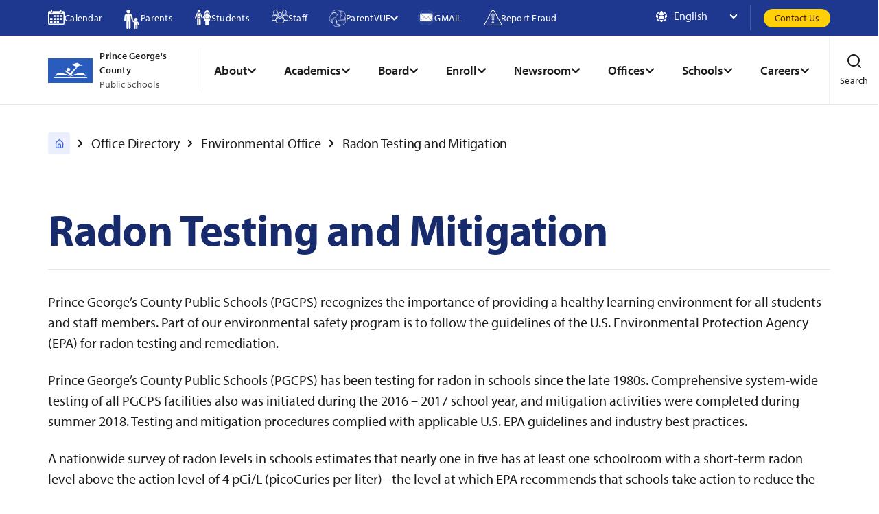

--- FILE ---
content_type: text/html; charset=utf-8
request_url: https://www.pgcps.org/offices/environmental-office/radon-testing-and-mitigation
body_size: 54536
content:
<!DOCTYPE html>
<html lang="en" data-brand="district" data-id="5954">
<head>
    <meta charset="utf-8">
    <meta http-equiv="X-UA-Compatible" content="IE=edge,chrome=1">
    <meta name="viewport" content="width=device-width, initial-scale=1">
    <link rel="apple-touch-icon" sizes="180x180" href="/apple-touch-icon.png">
    <link rel="apple-touch-icon" sizes="114x114" href="/apple-touch-icon-114x114-precomposed.png">
    <link rel="apple-touch-icon" sizes="114x114" href="/apple-touch-icon-114x114.png">
    <link rel="apple-touch-icon" sizes="120x120" href="/apple-touch-icon-120x120-precomposed.png">
    <link rel="apple-touch-icon" sizes="120x120" href="/apple-touch-icon-120x120.png">
    <link rel="apple-touch-icon" sizes="144x144" href="/apple-touch-icon-120x120.png">
    <link rel="apple-touch-icon" sizes="144x144" href="/apple-touch-icon-144x144.png">
    <link rel="apple-touch-icon" sizes="152x152" href="/apple-touch-icon-152x152-precomposed.png">
    <link rel="apple-touch-icon" sizes="152x152" href="/apple-touch-icon-152x152.png">
    <link rel="apple-touch-icon" sizes="180x180" href="/apple-touch-icon-180x180-precomposed.png">
    <link rel="apple-touch-icon" sizes="57x57" href="/apple-touch-icon-57x57-precomposed.png">
    <link rel="apple-touch-icon" sizes="57x57" href="/apple-touch-icon-57x57.png">
    <link rel="apple-touch-icon" sizes="60x60" href="/apple-touch-icon-60x60-precomposed.png">
    <link rel="apple-touch-icon" sizes="60x60" href="/apple-touch-icon-60x60.png">
    <link rel="apple-touch-icon" sizes="72x72" href="/apple-touch-icon-72x72-precomposed.png">
    <link rel="apple-touch-icon" sizes="72x72" href="/apple-touch-icon-72x72.png">
    <link rel="apple-touch-icon" sizes="76x76" href="/apple-touch-icon-76x76-precomposed.png">
    <link rel="apple-touch-icon" sizes="76x76" href="/apple-touch-icon-76x76.png">
    <link rel="apple-touch-icon" href="/apple-touch-icon-precomposed.png">
    <link rel="apple-touch-icon" href="/apple-touch-icon.png">
    <link rel="icon" type="image/png" sizes="32x32" href="/favicon-32x32.png">
    <link rel="icon" type="image/png" sizes="16x16" href="/favicon-16x16.png">
    <link rel="mask-icon" href="/safari-pinned-tab.svg" color="#5bbad5">
    <link rel="shortcut icon" href="/favicon.ico">
    <!-- Google Tag Manager -->
<script>(function(w,d,s,l,i){w[l]=w[l]||[];w[l].push({'gtm.start':
new Date().getTime(),event:'gtm.js'});var f=d.getElementsByTagName(s)[0],
j=d.createElement(s),dl=l!='dataLayer'?'&l='+l:'';j.async=true;j.src=
'https://www.googletagmanager.com/gtm.js?id='+i+dl;f.parentNode.insertBefore(j,f);
})(window,document,'script','dataLayer','GTM-WHRWXT');</script>
<!-- End Google Tag Manager -->
<style>
.event-feed-component .date {
    border-radius: 12px;
    padding: 20px !important;
    width: 100%;
    max-width: 150px;
    height: 150px;
    display: flex;
    flex-direction: column;
    justify-content: center;
    align-items: center;
    gap: 10px;
    background: #dbe9fe;
    color: #172a6c;
    float: left;
    margin-right: 20px;
    text-align: center;
}
.event-feed-component .events .date-mobile
{ display: none;
}
.event-feed-component .date .day-of-month {
    font-size: 32px;
    font-size: 2rem;
    font-weight: 700;
    white-space: nowrap;
    margin: 15px 0px;
}
</style>

<meta name="google-site-verification" content="jxF_7BOrQo9l_IVw1BxikpJJgd6eLCDAk4vKapVOAZA" />

<script>
  window.watsonAssistantChatOptions = {
    integrationID: "3a58697d-cc6d-49bf-9ab3-9228f71d86e5", // The ID of this integration.
    region: "us-south", // The region your integration is hosted in.
    serviceInstanceID: "7b4ccc4a-2630-41b1-9ea9-82153160a175", // The ID of your service instance.
		disclaimer: {
		isOn: true,
		disclaimerHTML: 'Virtual assistant chatbot answers should not be used to make important decisions about legal, educational, medical, or other life-affecting issues. Sometimes answers may not be accurate. Please verify important information with the school or office it pertains to using the PGCPS website or by contacting the office/school directly.'
		},
    onLoad: async (instance) => { await instance.render(); }
  };
  setTimeout(function(){
    const t=document.createElement('script');
    t.src="https://web-chat.global.assistant.watson.appdomain.cloud/versions/" + (window.watsonAssistantChatOptions.clientVersion || 'latest') + "/WatsonAssistantChatEntry.js";
    document.head.appendChild(t); 
  });
</script>



    <title>Radon Testing and Mitigation</title>


    <meta property="og:title" content="Radon Testing and Mitigation" />

<meta property="og:description" />

    <meta property="og:type" content="website" />

    <meta property="og:url" content="https://www.pgcps.org/offices/environmental-office/radon-testing-and-mitigation" />

    <meta property="og:image" content="https://www.pgcps.org/globalassets/shared/images/thumbnail/t-radon-testing-equipment.jpg" />

    
    <script>
!function(T,l,y){var S=T.location,k="script",D="instrumentationKey",C="ingestionendpoint",I="disableExceptionTracking",E="ai.device.",b="toLowerCase",w="crossOrigin",N="POST",e="appInsightsSDK",t=y.name||"appInsights";(y.name||T[e])&&(T[e]=t);var n=T[t]||function(d){var g=!1,f=!1,m={initialize:!0,queue:[],sv:"5",version:2,config:d};function v(e,t){var n={},a="Browser";return n[E+"id"]=a[b](),n[E+"type"]=a,n["ai.operation.name"]=S&&S.pathname||"_unknown_",n["ai.internal.sdkVersion"]="javascript:snippet_"+(m.sv||m.version),{time:function(){var e=new Date;function t(e){var t=""+e;return 1===t.length&&(t="0"+t),t}return e.getUTCFullYear()+"-"+t(1+e.getUTCMonth())+"-"+t(e.getUTCDate())+"T"+t(e.getUTCHours())+":"+t(e.getUTCMinutes())+":"+t(e.getUTCSeconds())+"."+((e.getUTCMilliseconds()/1e3).toFixed(3)+"").slice(2,5)+"Z"}(),iKey:e,name:"Microsoft.ApplicationInsights."+e.replace(/-/g,"")+"."+t,sampleRate:100,tags:n,data:{baseData:{ver:2}}}}var h=d.url||y.src;if(h){function a(e){var t,n,a,i,r,o,s,c,u,p,l;g=!0,m.queue=[],f||(f=!0,t=h,s=function(){var e={},t=d.connectionString;if(t)for(var n=t.split(";"),a=0;a<n.length;a++){var i=n[a].split("=");2===i.length&&(e[i[0][b]()]=i[1])}if(!e[C]){var r=e.endpointsuffix,o=r?e.location:null;e[C]="https://"+(o?o+".":"")+"dc."+(r||"services.visualstudio.com")}return e}(),c=s[D]||d[D]||"",u=s[C],p=u?u+"/v2/track":d.endpointUrl,(l=[]).push((n="SDK LOAD Failure: Failed to load Application Insights SDK script (See stack for details)",a=t,i=p,(o=(r=v(c,"Exception")).data).baseType="ExceptionData",o.baseData.exceptions=[{typeName:"SDKLoadFailed",message:n.replace(/\./g,"-"),hasFullStack:!1,stack:n+"\nSnippet failed to load ["+a+"] -- Telemetry is disabled\nHelp Link: https://go.microsoft.com/fwlink/?linkid=2128109\nHost: "+(S&&S.pathname||"_unknown_")+"\nEndpoint: "+i,parsedStack:[]}],r)),l.push(function(e,t,n,a){var i=v(c,"Message"),r=i.data;r.baseType="MessageData";var o=r.baseData;return o.message='AI (Internal): 99 message:"'+("SDK LOAD Failure: Failed to load Application Insights SDK script (See stack for details) ("+n+")").replace(/\"/g,"")+'"',o.properties={endpoint:a},i}(0,0,t,p)),function(e,t){if(JSON){var n=T.fetch;if(n&&!y.useXhr)n(t,{method:N,body:JSON.stringify(e),mode:"cors"});else if(XMLHttpRequest){var a=new XMLHttpRequest;a.open(N,t),a.setRequestHeader("Content-type","application/json"),a.send(JSON.stringify(e))}}}(l,p))}function i(e,t){f||setTimeout(function(){!t&&m.core||a()},500)}var e=function(){var n=l.createElement(k);n.src=h;var e=y[w];return!e&&""!==e||"undefined"==n[w]||(n[w]=e),n.onload=i,n.onerror=a,n.onreadystatechange=function(e,t){"loaded"!==n.readyState&&"complete"!==n.readyState||i(0,t)},n}();y.ld<0?l.getElementsByTagName("head")[0].appendChild(e):setTimeout(function(){l.getElementsByTagName(k)[0].parentNode.appendChild(e)},y.ld||0)}try{m.cookie=l.cookie}catch(p){}function t(e){for(;e.length;)!function(t){m[t]=function(){var e=arguments;g||m.queue.push(function(){m[t].apply(m,e)})}}(e.pop())}var n="track",r="TrackPage",o="TrackEvent";t([n+"Event",n+"PageView",n+"Exception",n+"Trace",n+"DependencyData",n+"Metric",n+"PageViewPerformance","start"+r,"stop"+r,"start"+o,"stop"+o,"addTelemetryInitializer","setAuthenticatedUserContext","clearAuthenticatedUserContext","flush"]),m.SeverityLevel={Verbose:0,Information:1,Warning:2,Error:3,Critical:4};var s=(d.extensionConfig||{}).ApplicationInsightsAnalytics||{};if(!0!==d[I]&&!0!==s[I]){var c="onerror";t(["_"+c]);var u=T[c];T[c]=function(e,t,n,a,i){var r=u&&u(e,t,n,a,i);return!0!==r&&m["_"+c]({message:e,url:t,lineNumber:n,columnNumber:a,error:i}),r},d.autoExceptionInstrumented=!0}return m}(y.cfg);function a(){y.onInit&&y.onInit(n)}(T[t]=n).queue&&0===n.queue.length?(n.queue.push(a),n.trackPageView({})):a()}(window,document,{src: "https://js.monitor.azure.com/scripts/b/ai.2.gbl.min.js", crossOrigin: "anonymous", cfg: {instrumentationKey:'9fe7b400-017d-4870-8e3a-60bd75e6fd68', disableCookiesUsage: false }});
</script>

    
    
    <link rel="stylesheet" href="/static/dist/css/landing.min.css?z=639040664120000000">



</head>
<body data-template="landing-page" data-color="">


<!-- Body Top Tag test -->
<style>
.home-hero-banner-component .text {
    background-color: rgba(255,255,255,1);
    border-radius: 4px;
    padding: 56px 32px;
}
</style>    
    







    <header class="header-component district js-header-sticky">

        <a href="#MainContent" class="skip-nav-global">
            Skip Navigation
        </a>
        <nav aria-label="quick links">
            <div class="utility-component district">
                <div class="container">
                        <ul class="list desktop-only">
                                        <li class="item">
                                            <a href="https://go.activecalendar.com/pgcps/">
                                                <div class="icon">
                                                    <?xml version="1.0" encoding="UTF-8"?>
<svg id="Layer_1" xmlns="http://www.w3.org/2000/svg" viewBox="0 0 1520.6 1402">
  <defs>
    <style>
      .cls-1 {
        fill: #1f388f;
        stroke: #fff;
        stroke-miterlimit: 10;
        stroke-width: 2px;
      }
    </style>
  </defs>
  <path class="cls-1" d="M1401,143.4h-118.6v94.9c0,52.3-42.6,94.9-94.9,94.9s-94.9-42.6-94.9-94.9v-94.9H428.1v94.9c0,52.3-42.6,94.9-94.9,94.9s-94.9-42.6-94.9-94.9v-94.9h-118.6C54.2,143.4,1,196.6,1,262v1020.3c0,65.4,53.2,118.6,118.6,118.6h1281.4c65.4,0,118.6-53.2,118.6-118.6V262c0-65.4-53.2-118.6-118.6-118.6ZM1424.7,1282.4c0,12.9-10.9,23.7-23.7,23.7H119.6c-12.9,0-23.7-10.9-23.7-23.7V428.1h1328.8v854.2Z"/>
  <path class="cls-1" d="M523,523h166.1c13.1,0,23.7,10.6,23.7,23.7v118.6c0,13.1-10.6,23.7-23.7,23.7h-166.1c-13.1,0-23.7-10.6-23.7-23.7v-118.6c0-13.1,10.6-23.7,23.7-23.7Z"/>
  <path class="cls-1" d="M831.5,523h166.1c13.1,0,23.7,10.6,23.7,23.7v118.6c0,13.1-10.6,23.7-23.7,23.7h-166.1c-13.1,0-23.7-10.6-23.7-23.7v-118.6c0-13.1,10.6-23.7,23.7-23.7Z"/>
  <path class="cls-1" d="M1140,523h166.1c13.1,0,23.7,10.6,23.7,23.7v118.6c0,13.1-10.6,23.7-23.7,23.7h-166.1c-13.1,0-23.7-10.6-23.7-23.7v-118.6c0-13.1,10.6-23.7,23.7-23.7Z"/>
  <rect class="cls-1" x="499.3" y="784.1" width="213.6" height="166.1" rx="23.7" ry="23.7"/>
  <path class="cls-1" d="M214.6,784.1h166.1c13.1,0,23.7,10.6,23.7,23.7v118.6c0,13.1-10.6,23.7-23.7,23.7h-166.1c-13.1,0-23.7-10.6-23.7-23.7v-118.6c0-13.1,10.6-23.7,23.7-23.7Z"/>
  <rect class="cls-1" x="807.8" y="784.1" width="213.6" height="166.1" rx="23.7" ry="23.7"/>
  <rect class="cls-1" x="1116.3" y="784.1" width="213.6" height="166.1" rx="23.7" ry="23.7"/>
  <path class="cls-1" d="M523,1045.1h166.1c13.1,0,23.7,10.6,23.7,23.7v118.6c0,13.1-10.6,23.7-23.7,23.7h-166.1c-13.1,0-23.7-10.6-23.7-23.7v-118.6c0-13.1,10.6-23.7,23.7-23.7Z"/>
  <path class="cls-1" d="M214.6,1045.1h166.1c13.1,0,23.7,10.6,23.7,23.7v118.6c0,13.1-10.6,23.7-23.7,23.7h-166.1c-13.1,0-23.7-10.6-23.7-23.7v-118.6c0-13.1,10.6-23.7,23.7-23.7Z"/>
  <path class="cls-1" d="M831.5,1045.1h166.1c13.1,0,23.7,10.6,23.7,23.7v118.6c0,13.1-10.6,23.7-23.7,23.7h-166.1c-13.1,0-23.7-10.6-23.7-23.7v-118.6c0-13.1,10.6-23.7,23.7-23.7Z"/>
  <path class="cls-1" d="M333.2,285.7c26.2,0,47.5-21.2,47.5-47.5V48.5c0-26.2-21.2-47.5-47.5-47.5s-47.5,21.2-47.5,47.5v189.8c0,26.2,21.2,47.5,47.5,47.5Z"/>
  <path class="cls-1" d="M1187.4,285.7c26.2,0,47.5-21.2,47.5-47.5V48.5c0-26.2-21.2-47.5-47.5-47.5s-47.5,21.2-47.5,47.5v189.8c0,26.2,21.2,47.5,47.5,47.5Z"/>
</svg>
                                                </div>
                                                <div>
                                                    Calendar
                                                </div>
                                            </a>
                                        </li>
                                        <li class="item">
                                            <a href="/parents">
                                                <div class="icon">
                                                    <?xml version="1.0" encoding="UTF-8"?>
<svg id="Layer_1" xmlns="http://www.w3.org/2000/svg" viewBox="0 0 1810.6 2108.4">
  <defs>
    <style>
      .cls-1 {
        fill: #273d8c;
        stroke-width: 2px;
      }

      .cls-1, .cls-2 {
        stroke: #fff;
        stroke-miterlimit: 10;
      }

      .cls-2 {
        fill: #1f388f;
        stroke-width: 5px;
      }
    </style>
  </defs>
  <path class="cls-2" d="M1780.4,1117c30.8-24.5,36.7-70.7,13.3-103"/>
  <path class="cls-1" d="M467,421.5c-118.6,0-215-94.3-215-210.2S348.5,1,467,1s215.1,94.3,215.1,210.2-96.4,210.2-215.1,210.2Z"/>
  <path class="cls-1" d="M961.1,1039.5l-72.5-341.8c-22.6-96.8-76.8-171.4-158.3-205.3-30.4-15-65.6-23.4-105.1-23.3h-316.1c-140.2-.3-257.2,104.7-268.7,241.3L1.3,1160.2c-3.9,47,35.9,87.6,86.2,83.6,39.5-3.1,69.3-36.8,72.5-75.4l35.4-416c1.9-11.7,6.1-38.4,29.2-38.4s20.1,3.1,20.1,32.4v1267.3c0,51.7,42.8,93.6,95.8,93.6s95.8-41.9,95.8-93.6v-706.3c1.2-1.3,60.6-1.3,61.8,0v706.2c0,51.7,42.8,93.6,95.8,93.6s95.8-41.9,95.8-93.6V746.2s.2-10.2,3.7-17.2c4.8-9.4,11.5-11.3,16.8-11.3,23.1,0,27.7,31.7,31.3,43.1l63.9,308.9c8.8,37.8,43.3,67,82.8,64.6,50.4-3,84-48.8,73.3-94.9h-.2Z"/>
  <g>
    <path class="cls-1" d="M1149.9,960.1c69.3-67.8,181.7-67.8,251.1,0,69.3,67.8,69.3,177.7,0,245.4-69.3,67.8-181.7,67.8-251.1,0-69.3-67.8-69.3-177.7,0-245.4Z"/>
    <path class="cls-1" d="M1555.8,1396.5c-20.5-36.5-53.2-64-91.3-79.8-24.5-10.2-51.1-13.7-77.7-13.5-43.5.2-134.9,0-175.3-4.2-3.5-.4-133.5,0-194.6-114.1-15-28-46.6-45.7-78.1-38.6-44.3,9.9-66.8,56.7-47.8,95,33.3,66.9,91.6,145.7,207.7,174.9v613.9c0,36.1,25,69.2,61.2,76,48.8,9.1,92.1-27.2,92.1-73.2v-331.1h45v331.1c.6,41.3,34.8,74.6,77,74.6s76.7-33.5,76.7-74.6c.6,0,0-553.8,0-553.8,3.3-9.4,12.4-8.6,18.6,7.9,12.2,32.6,22,61.3,25.9,156.5,1.3,30.7,27.9,54.3,59,54.3h3.6c32.6-2,57.4-29.4,55.4-61.3-5.6-88.3-5.7-148.2-57.3-239.9v.2h0Z"/>
  </g>
</svg>
                                                </div>
                                                <div>
                                                    Parents
                                                </div>
                                            </a>
                                        </li>
                                        <li class="item">
                                            <a href="/students">
                                                <div class="icon">
                                                    <?xml version="1.0" encoding="UTF-8"?>
<svg id="Layer_1" xmlns="http://www.w3.org/2000/svg" viewBox="0 0 1885.5 1809.2">
  <defs>
    <style>
      .cls-1 {
        fill: #1f388f;
        stroke: #fff;
        stroke-miterlimit: 10;
        stroke-width: 5px;
      }
    </style>
  </defs>
  <path class="cls-1" d="M403.7,310.8c79.2,27,164.4-18.5,190.1-101.5,25.7-83-17.6-172.1-96.9-199.1-79.2-27-164.4,18.5-190.1,101.5-25.7,83,17.6,172.1,96.9,199.1Z"/>
  <path class="cls-1" d="M239.4,514.6c0-46.2,36-83.5,79.8-83.5h5.2v-7.3l12.2-44.3c5.6-9.1,12.5-17.3,21.1-23.2-41.3.3-104.6-8-128.4,46.5L9.5,901.9c-16.1,35.9-3.5,80.2,27.6,98.6,9.1,5.5,18.9,8.1,28.7,8.1,23.4,0,45.5-14.7,56.7-40.3l121.3-242.6-4.4-54.9v-156.1Z"/>
  <path class="cls-1" d="M669.2,400.8c-6.4-13.9-15.2-24.3-24.7-31.3-24.8-19.3-57.9-14.6-98.3-14.3,8.7,5.5,16.1,12.8,21.7,21.6,8.7,12.5,13.6,27.5,13.6,44.3v9.9h5.2c43.7,0,79.4,37.4,79.4,83.5v101.6l-6.2,120.4,110.8,221.1c11.2,24.9,33.6,39.2,56.7,39.2s19.9-2.6,29-8.1c31.1-19.1,43.4-63,26.9-98.9l-214.2-489Z"/>
  <path class="cls-1" d="M319.1,1007.4c-29,0-54.6-16.5-68.6-41l2.9,728.4c.3,60.5,42.3,109.2,94.1,109.2h.7c51.8,0,93.8-49.8,93.4-110.3l-2.9-686.3h-119.7Z"/>
  <path class="cls-1" d="M586.8,1007.4h-117.6l2.5,686.3c.3,60.5,42.3,109.2,94.1,109.2h.7c52.1-.4,93.8-49.8,93.4-110.7l-2.9-729.5c-13.3,26.4-39.9,44.7-70.3,44.7Z"/>
  <path class="cls-1" d="M1190.6,1713.3c-1.4,50.6,37.1,92.3,85.4,93.4h2.1c47.2,0,86.1-39.6,87.1-89.4l8.7-381.3c-63.3-2.2-122.4-9.5-174.6-19.4l-8.7,396.6Z"/>
  <path class="cls-1" d="M1412.8,1715.1c0,50.6,39.2,91.6,87.5,91.6s87.5-41,87.5-91.6v-395.9c-55.3,11.7-113.7,17.2-174.9,17.6v378.3Z"/>
  <path class="cls-1" d="M1868.6,863l-257.8-356.5v419.5c0,46.9-36.4,85-81.5,85h-277.8c-44.8,0-81.2-38.1-81.2-85v-402.7l-243.5,328.7c-23.4,31.9-17.8,78,12.6,103,12.6,10.3,27.6,15.4,42.7,15.4s41.6-9.9,55.3-28.6l128-172.6-155,435.4c-4.1,11.4,1.6,24,12.6,27.9,84.9,30.1,425.9,135.5,711.1.6,9.4-4.4,14.1-15.7,11.2-26l-126.4-446.6,138.5,191.3c13.6,19.1,34.6,28.9,55.6,28.9s29.7-4.8,42.3-14.7c30.8-24.5,36.7-70.7,13.3-103Z"/>
  <path class="cls-1" d="M1121.2,452c22.7,1.1,47.2-5.9,69.3-19.8,21.7-13.9,40.2-35.5,51.8-59.7,5.9-12.1,10.5-24.9,13.3-38.1,1.4-6.2,2.8-13.2,3.5-19.8,0-3.3.3-5.9.7-8.8,7,13.2,15.7,25.6,26.2,36.6,13.3-11.4,29.7-18.3,48.3-18.3h112.7c20.3,0,38.8,8.8,52.8,23.1,8.7-8.1,16.4-17.2,23.4-27.5.7,5.1,1.4,9.9,2.4,14.7,2.8,13.2,7.3,26,13.3,38.1,11.5,24.2,29.7,45.8,51.8,59.7,21.7,13.9,46.2,20.9,69.3,19.8,11.2,0,22.4-3.7,32.9-6.2,10.5-4,20.6-9.9,30.1-16.9-14.7-20.2-27.3-33.3-36-48.4-9.1-13.6-13.3-26.7-16.8-36.6-3.5-9.9-4.2-19.1-5.9-27.5l-2.1-12.8-1-6.6c-.3-1.1-.7-5.1-1-2.2v-5.9c-2.4-25.6-11.2-51.3-24.8-71.5-14.3-19.4-31.8-33.3-49.7-42.1-15-7.7-30.4-10.6-46.2-11.7-16.8-42.5-49.7-77.3-94.8-93.1-78-26.7-160.9,14.7-192.1,92.3h-2.4c-18.2,0-36.7,3.3-54.2,12.5-18.2,8.8-35.3,22.7-49.7,42.1-14,20.2-22.4,45.8-25.2,71.5v5.9c-.3-2.9-.3,1.1-.7,2.2l-1,6.6-2.1,12.8c-1.7,8.4-2.4,17.6-5.9,27.5-3.5,9.9-7.7,23.1-17.1,36.6-8.4,15-21,28.2-35.7,48.4,9.4,7,19.2,12.8,30.1,16.9,10.1,2.6,21.7,6.2,32.9,6.2Z"/>
  <path class="cls-1" d="M507.1,380h-108.4c-21.7,0-39.3,18.5-39.3,41.1v46.5h-40.2c-24.7,0-44.7,21-44.7,46.8v409.4c0,25.9,20,46.8,44.7,46.8h267.4c24.7,0,44.7-21,44.7-46.8v-409.4c0-25.9-20-46.8-44.7-46.8h-40.2v-46.5c0-22.7-17.6-41.1-39.3-41.1ZM394.3,421.1c0-2.5,2-4.6,4.4-4.6h108.4c2.4,0,4.4,2.1,4.4,4.6v46.5h-117.2v-46.5ZM534.8,816.9h-163.7v-31.7h163.7v31.7Z"/>
  <path class="cls-1" d="M1446.8,360.9h-112.6c-22.5,0-40.8,19.2-40.8,42.7v48.3h-41.8c-25.7,0-46.5,21.8-46.5,48.7v425.2c0,26.9,20.8,48.7,46.5,48.7h277.8c25.7,0,46.5-21.8,46.5-48.7v-425.2c0-26.9-20.8-48.7-46.5-48.7h-41.8v-48.3c0-23.6-18.3-42.7-40.8-42.7ZM1329.7,403.7c0-2.6,2-4.8,4.5-4.8h112.6c2.5,0,4.6,2.1,4.6,4.8v48.3h-121.7v-48.3ZM1475.6,814.8h-170.1v-32.9h170.1v32.9Z"/>
</svg>
                                                </div>
                                                <div>
                                                    Students
                                                </div>
                                            </a>
                                        </li>
                                        <li class="item">
                                            <a href="https://staffportal.pgcps.org/">
                                                <div class="icon">
                                                    <?xml version="1.0" encoding="UTF-8"?>
<svg id="_x2018_ëîé_x5F_1" xmlns="http://www.w3.org/2000/svg" viewBox="0 0 1009.9 834.3">
  <defs>
    <style>
      .cls-1 {
        fill: #1f388f;
        stroke: #fff;
        stroke-miterlimit: 10;
        stroke-width: 5px;
      }
    </style>
  </defs>
  <path class="cls-1" d="M505.2,473.9c73.9,0,134-70.8,134-157.9s-60.1-157.9-134-157.9-134,70.8-134,157.9,60.1,157.9,134,157.9ZM505.2,192.6c57.7,0,104.7,55.4,104.7,123.4s-47,123.4-104.7,123.4-104.7-55.4-104.7-123.4,47-123.4,104.7-123.4Z"/>
  <path class="cls-1" d="M618.5,446.7c-28.8,34.7-68.9,56.3-113.3,56.3s-84.5-21.6-113.3-56.3c-70.7,46.9-118.6,136.1-118.6,238.3v109.2c17.3,9.7,80.2,37.5,231.9,37.5s214.4-27.8,231.9-37.6v-109.2c0-102.2-47.9-191.4-118.6-238.3ZM707.9,685v85.6c-9.6,3.7-23.3,8-41.8,12.1-43.5,9.6-97.6,14.5-160.8,14.5s-117.4-4.9-160.9-14.5c-18.5-4.1-32.1-8.4-41.7-12.1v-85.6c0-43.1,9.9-85.3,28.6-122.2,14.7-28.9,34.4-53.8,57.6-73.1,12.9,12.1,27.1,22,42.4,29.8,23.5,11.9,48.4,17.9,74,17.9s50.6-6,74-17.9c15.3-7.7,29.4-17.7,42.4-29.8,23.2,19.3,42.9,44.2,57.6,73.1,18.7,36.8,28.6,79.1,28.6,122.2Z"/>
  <path class="cls-1" d="M775.5,318.3c73.9,0,134-70.8,134-157.9S849.4,2.5,775.5,2.5s-134,70.8-134,157.9,60.1,157.9,134,157.9ZM775.5,37c57.7,0,104.7,55.4,104.7,123.4s-47,123.4-104.7,123.4-104.7-55.4-104.7-123.4,47-123.4,104.7-123.4Z"/>
  <path class="cls-1" d="M888.8,291.1c-28.8,34.7-68.9,56.3-113.3,56.3s-84.2-21.5-113-56c.9,8.1,1.4,16.3,1.4,24.6,0,40.2-10.9,77.5-29.3,108,74,51.1,124.4,144.6,127.1,252,4.5,0,9.1,0,13.9,0,151.5,0,214.4-27.8,231.9-37.6v-109.2c0-102.2-47.9-191.4-118.6-238.3ZM978.1,615c-9.6,3.7-23.3,8-41.8,12.1-40.4,9-90,13.8-147.7,14.4-5.1-46.1-18.3-90.7-38.8-130.5-19.6-38.1-45.5-71.4-75.9-97.7,7.4-17.8,12.8-36.5,15.9-55.9,3.9,2.3,7.8,4.5,11.8,6.6,23.4,11.8,48.2,17.8,73.8,17.8s50.6-6,74-17.9c15.3-7.7,29.4-17.7,42.4-29.8,23.2,19.3,42.9,44.2,57.6,73.1,18.7,36.8,28.6,79.1,28.6,122.2v85.6Z"/>
  <path class="cls-1" d="M234.4,318.3c73.9,0,134-70.8,134-157.9S308.2,2.5,234.4,2.5,100.4,73.3,100.4,160.4s60.1,157.9,134,157.9ZM234.4,37c57.7,0,104.7,55.4,104.7,123.4s-47,123.4-104.7,123.4-104.7-55.4-104.7-123.4,47-123.4,104.7-123.4Z"/>
  <path class="cls-1" d="M375.9,424.1c-18.4-30.5-29.3-67.8-29.3-108s.5-16.6,1.4-24.7c-.1,0-.2-.2-.3-.2-28.8,34.7-68.9,56.3-113.3,56.3s-84.5-21.6-113.3-56.3C50.4,338,2.5,427.2,2.5,529.4v109.2c17.3,9.7,80.2,37.5,231.9,37.5s9.8,0,14.5,0c2.7-107.4,53.1-200.9,127-252ZM260.6,511.1c-20.5,39.8-33.6,84.4-38.7,130.5-58-.6-107.8-5.5-148.4-14.5-18.5-4.1-32.1-8.4-41.7-12.1v-85.6c0-43.1,9.9-85.3,28.6-122.2,14.7-28.9,34.4-53.8,57.6-73.1,12.9,12.1,27.1,22,42.4,29.8,23.5,11.9,48.4,17.9,74,17.9s50.6-6,74-17.9c4.1-2.1,8.2-4.4,12.2-6.8,3.1,19.5,8.5,38.4,15.9,56.3-30.4,26.3-56.3,59.6-75.9,97.7Z"/>
</svg>
                                                </div>
                                                <div>
                                                    Staff
                                                </div>
                                            </a>
                                        </li>
                                        <li class="item has-submenu">
                                            <button type="button">
                                                <div class="icon">
                                                    <?xml version="1.0" encoding="UTF-8"?>
<svg id="Layer_1" xmlns="http://www.w3.org/2000/svg" xmlns:xlink="http://www.w3.org/1999/xlink" viewBox="0 0 692 721">
  <defs>
    <style>
      .cls-1 {
        isolation: isolate;
      }
    </style>
  </defs>
  <image class="cls-1" width="232" height="234" transform="scale(3 3.1)" xlink:href="[data-uri]"/>
</svg>
                                                </div>
                                                <div>
                                                    ParentVUE
                                                </div>
                                                <div class="chevron-icon">
                                                    <svg width="8" height="12" viewBox="0 0 8 12" fill="none" xmlns="http://www.w3.org/2000/svg">
<path d="M6.82994 5.28995L2.58994 1.04995C2.49698 0.95622 2.38638 0.881826 2.26452 0.831057C2.14266 0.780288 2.01195 0.75415 1.87994 0.75415C1.74793 0.75415 1.61723 0.780288 1.49537 0.831057C1.37351 0.881826 1.26291 0.95622 1.16994 1.04995C0.983692 1.23731 0.87915 1.49076 0.87915 1.75495C0.87915 2.01913 0.983692 2.27259 1.16994 2.45995L4.70994 5.99995L1.16994 9.53995C0.983692 9.72731 0.87915 9.98076 0.87915 10.2449C0.87915 10.5091 0.983692 10.7626 1.16994 10.9499C1.26338 11.0426 1.3742 11.116 1.49604 11.1657C1.61787 11.2155 1.74834 11.2407 1.87994 11.2399C2.01155 11.2407 2.14201 11.2155 2.26385 11.1657C2.38569 11.116 2.4965 11.0426 2.58994 10.9499L6.82994 6.70995C6.92367 6.61699 6.99806 6.50638 7.04883 6.38453C7.0996 6.26267 7.12574 6.13196 7.12574 5.99995C7.12574 5.86794 7.0996 5.73723 7.04883 5.61537C6.99806 5.49351 6.92367 5.38291 6.82994 5.28995Z" fill="#9CA3AF"/>
</svg>

                                                </div>
                                            </button>

                                            <ul class="submenu">
                                                    <li class="item">
                                                        <a href="https://md-pgcps-psv.edupoint.com/PXP2_Login_Parent.aspx?regenerateSessionId=true" target="_blank">ParentVUE for Existing Parents</a>
                                                    </li>
                                                    <li class="item">
                                                        <a href="/offices/information-technology/technology-training-and-instructional-technology/parentvue-support-for-parents-and-guardians#new-families" target="_blank">ParentVUE for New Parents</a>
                                                    </li>
                                            </ul>
                                        </li>
                                        <li class="item">
                                            <a href="https://gmail.pgcps.org/">
                                                <div class="icon">
                                                    <?xml version="1.0" encoding="UTF-8"?>
<svg id="Layer_1" xmlns="http://www.w3.org/2000/svg" viewBox="0 0 832.8 787.9">
  <defs>
    <style>
      .cls-1 {
        fill: #fff;
      }

      .cls-2 {
        fill: #21409a;
      }
    </style>
  </defs>
  <ellipse class="cls-2" cx="416.4" cy="394" rx="416.4" ry="394"/>
  <path class="cls-1" d="M525.1,378.8c-.9-.9-1.5-2-1.8-3.2l-94.3,75.8c-1.4,1.1-3.2,1.7-4.9,1.7s-3.5-.6-4.9-1.7l-94.3-75.8c-.3,1.2-.9,2.3-1.8,3.2l-197.4,201.1c3.6,1.8,7.8,2.9,12.1,2.9h572.6c4.4,0,8.5-1,12.1-2.9l-197.4-201.1ZM115,206.8c-1.9,3.4-3,7.4-3,11.5v340c0,4.1,1.1,8,3,11.4l197-200.7c.8-.8,1.6-1.3,2.6-1.7L115,206.8ZM733.3,206.8l-199.6,160.5c1,.4,1.8,1,2.6,1.7l197,200.7c1.9-3.4,3-7.3,3-11.4V218.3c0-4.2-1.1-8.1-3-11.5ZM710.4,193.9H137.8c-4.3,0-8.4,1-12,2.8l298.3,239.9,298.3-239.9c-3.6-1.8-7.7-2.8-12-2.8Z"/>
</svg>
                                                </div>
                                                <div>
                                                    GMAIL
                                                </div>
                                            </a>
                                        </li>
                                        <li class="item">
                                            <a href="/about-pgcps/transparency-and-accountability/report-fraud">
                                                <div class="icon">
                                                    <svg xmlns="http://www.w3.org/2000/svg" xmlns:xlink="http://www.w3.org/1999/xlink" width="25" height="23" viewBox="0 0 25 23">
  <image width="25" height="23" xlink:href="[data-uri]"/>
</svg>

                                                </div>
                                                <div>
                                                    Report Fraud
                                                </div>
                                            </a>
                                        </li>
                        </ul>
                        <div class="utility-button-wrapper">
                            <div class="btn-language">
                                <svg width="20" height="20" viewBox="0 0 20 20" fill="none" xmlns="http://www.w3.org/2000/svg">
    <path
        d="M16.5546 5.41215C15.6845 4.17138 14.4711 3.18897 13.0522 2.60288C13.8305 3.9731 14.3991 5.47789 14.7147 7.07367C15.4062 6.61183 16.0263 6.05128 16.5546 5.41215Z"
        fill="currentColor" />
    <path
        d="M13.3257 7.82478C12.9801 5.69142 12.1346 3.72563 10.9132 2.05155C10.6135 2.0175 10.3088 2 10 2C9.69121 2 9.3865 2.0175 9.08682 2.05155C7.86543 3.72563 7.0199 5.69141 6.67433 7.82478C7.69581 8.25948 8.81982 8.5 10 8.5C11.1802 8.5 12.3042 8.25948 13.3257 7.82478Z"
        fill="currentColor" />
    <path
        d="M6.51418 9.37568C7.59957 9.77938 8.77402 10 10 10C11.226 10 12.4004 9.77938 13.4858 9.37568C13.4952 9.58261 13.5 9.79075 13.5 10C13.5 11.079 13.3734 12.1284 13.1343 13.1343C12.1284 13.3734 11.079 13.5 10 13.5C8.92099 13.5 7.87155 13.3734 6.86572 13.1343C6.62659 12.1284 6.5 11.079 6.5 10C6.5 9.79075 6.50476 9.58261 6.51418 9.37568Z"
        fill="currentColor" />
    <path
        d="M5.28529 7.07367C5.60086 5.47789 6.16954 3.9731 6.94776 2.60288C5.52894 3.18896 4.3155 4.17138 3.44542 5.41215C3.97374 6.05128 4.59375 6.61183 5.28529 7.07367Z"
        fill="currentColor" />
    <path
        d="M17.3336 6.79843C17.7622 7.77878 18 8.86162 18 10C18 10.3088 17.9825 10.6135 17.9484 10.9132C16.9787 11.6207 15.911 12.2021 14.7696 12.6333C14.921 11.7783 15 10.8984 15 10C15 9.5601 14.9811 9.12463 14.944 8.69435C15.8352 8.18645 16.6408 7.54546 17.3336 6.79843Z"
        fill="currentColor" />
    <path
        d="M2.66636 6.79843C3.3592 7.54546 4.16477 8.18645 5.05604 8.69435C5.01894 9.12463 5 9.5601 5 10C5 10.8984 5.07898 11.7783 5.23037 12.6333C4.08897 12.2021 3.02132 11.6207 2.05155 10.9132C2.0175 10.6135 2 10.3088 2 10C2 8.86162 2.23777 7.77878 2.66636 6.79843Z"
        fill="currentColor" />
    <path
        d="M10 15C10.8984 15 11.7783 14.921 12.6333 14.7696C12.2021 15.911 11.6207 16.9787 10.9132 17.9485C10.6135 17.9825 10.3088 18 10 18C9.69121 18 9.3865 17.9825 9.08682 17.9485C8.37929 16.9787 7.79789 15.911 7.36674 14.7696C8.22167 14.921 9.10161 15 10 15Z"
        fill="currentColor" />
    <path
        d="M14.3573 14.3573C14.0334 15.4259 13.5935 16.4441 13.0522 17.3971C15.0158 16.586 16.586 15.0158 17.3971 13.0522C16.4441 13.5935 15.4259 14.0334 14.3573 14.3573Z"
        fill="currentColor" />
    <path
        d="M6.94776 17.3971C4.98419 16.586 3.41399 15.0158 2.60288 13.0522C3.55593 13.5935 4.57408 14.0334 5.64268 14.3573C5.96656 15.4259 6.40648 16.4441 6.94776 17.3971Z"
        fill="currentColor" />
    </svg>
    
                            </div>
                            <div class="gtranslate_wrapper"></div>
                        </div>
                        <div class="cta-link">
                            <a href="/about-pgcps/contact-us">
                                Contact Us
                            </a>
                        </div>
                </div>
            </div>
        </nav>
        <div class="main-wrapper">
            <div class="container">
                <div class="nav-wrapper">
                    <div class="logo">
                        <a href="/" class="logo-link">
                                <img src="/globalassets/featured-pages/about-pgcps/images/logo-blue.png" alt="PGCPS Logo" />
                            <div class="title-block desktop">
                                <span class="title">Prince George&#x27;s County</span>
                                <span class="sub-title">Public Schools</span>
                            </div>
                            <div class="title-block mobile">
                                <span class="title">PGCPS</span>
                            </div>
                        </a>
                    </div>
                </div>
                        <div class="mega-menu-2 top-level-container">
                            

<nav aria-label="expanded">
    <div class="district-mega-menu-2-component js-header-mega-menu-2" id="headerMegamenu2"
        data-webservice-url="/web-api/mega-menu-2/">

        <template v-if="topMenuContainers != null && !isMobile">
            <template v-for="(topLevelContainer,index) in topMenuContainers">
                <a v-if="topLevelContainer.IsSimpleLink" :key="index" :href="topLevelContainer.SimpleLinkUrl"
                    :target="topLevelContainer.SimpleLinkTarget" class="top-level-container">
                    <div class="menu-name">
                        {{ topLevelContainer.TopLevelMenuName }}
                    </div>
                </a>
                <div v-else :key="index" class="top-level-container" tabindex="0"
                    :class="{ triangle: activeIndex === index }" v-on:click="handleClickMenuName(index)"
                    v-on:keydown.enter="handleClickMenuName(index)" v-on:keydown.space="handleClickMenuName(index)">
                    <div class="menu-name">
                        <div>{{ topLevelContainer.TopLevelMenuName }}</div>
                        <svg width="10" height="6" viewBox="0 0 10 6" fill="none" xmlns="http://www.w3.org/2000/svg"
                            :class="{ 'rotate-arrow': activeIndex === index }">
                            <path
                                d="M9.16667 4.17497L5.59167 0.64164C5.5142 0.563533 5.42204 0.501538 5.32049 0.459231C5.21894 0.416924 5.11002 0.395142 5.00001 0.395142C4.89 0.395142 4.78108 0.416924 4.67953 0.459231C4.57798 0.501538 4.48581 0.563533 4.40834 0.64164L0.875008 4.17497C0.796901 4.25244 0.734906 4.34461 0.692598 4.44616C0.650291 4.54771 0.62851 4.65663 0.62851 4.76664C0.62851 4.87665 0.650291 4.98557 0.692598 5.08712C0.734906 5.18867 0.796901 5.28084 0.875008 5.35831C1.03114 5.51352 1.24235 5.60063 1.46251 5.60063C1.68266 5.60063 1.89387 5.51352 2.05001 5.35831L5.00001 2.40831L7.95001 5.35831C8.10522 5.51226 8.31472 5.59905 8.53334 5.59997C8.64301 5.60061 8.75173 5.57959 8.85326 5.53812C8.95479 5.49665 9.04714 5.43554 9.12501 5.35831C9.2059 5.28363 9.2712 5.19365 9.31712 5.09359C9.36304 4.99353 9.38868 4.88536 9.39256 4.77533C9.39643 4.6653 9.37846 4.55559 9.33969 4.45255C9.30092 4.3495 9.24212 4.25516 9.16667 4.17497Z"
                                fill="currentColor" />
                        </svg>
                    </div>
                    <div class="sub-menu" v-if="activeIndex === index" :class="{ active: activeIndex === index }">
                        <div class="triangle"></div>
                        <div class="close" tabindex="0" v-on:click="handleClickOutside($event, true)">
                            <svg width="24" height="24" viewBox="0 0 24 24" fill="none"
                                xmlns="http://www.w3.org/2000/svg">
                                <path d="M18 6L6 18M6 6L18 18" stroke="currentColor" stroke-width="1.5"
                                    stroke-linecap="round" stroke-linejoin="round" />
                            </svg>
                        </div>
                        <div class="wrapper">
                            <div class="left-side" v-if="hasMenuColumns(topLevelContainer.MenuColumn1)">
                                <div v-for="(menuColumn1,menuColumn1Index) in topLevelContainer.MenuColumn1"
                                    v-if="hasChildLinks(menuColumn1)" :key="menuColumn1Index">
                                    <ul>
                                        <li class="parent-title">{{ menuColumn1.ParentTitle }}</li>
                                        <li v-for="(menuColumn1ChildLink,menuColumn1ChildLinkIndex) in menuColumn1.ChildLinks"
                                            :key="menuColumn1ChildLinkIndex" class="child-page-link">
                                            <a :href="menuColumn1ChildLink.Href"
                                                :target="menuColumn1ChildLink.Target">{{ menuColumn1ChildLink.Text
                                                }}</a>
                                        </li>
                                    </ul>
                                </div>
                            </div>
                            <div class="middle-side" v-if="hasMenuColumns(topLevelContainer.MenuColumn2)">
                                <div v-for="(menuColumn2,menuColumn2Index) in topLevelContainer.MenuColumn2"
                                    v-if="hasChildLinks(menuColumn2)" :key="menuColumn2Index">
                                    <ul>
                                        <li class="parent-title">{{ menuColumn2.ParentTitle }}</li>
                                        <li v-for="(menuColumn2ChildLink,menuColumn2ChildLinkIndex) in menuColumn2.ChildLinks"
                                            :key="menuColumn2ChildLinkIndex" class="child-page-link">
                                            <a :href="menuColumn2ChildLink.Href"
                                                :target="menuColumn2ChildLink.Target">{{ menuColumn2ChildLink.Text
                                                }}</a>
                                        </li>
                                    </ul>
                                </div>
                            </div>
                            <div class="middle-side" v-if="hasMenuColumns(topLevelContainer.MenuColumn3)">
                                <div v-for="(menuColumn3,menuColumn3Index) in topLevelContainer.MenuColumn3"
                                    v-if="hasChildLinks(menuColumn3)" :key="menuColumn3Index">
                                    <ul>
                                        <li class="parent-title">{{ menuColumn3.ParentTitle }}</li>
                                        <li v-for="(menuColumn3ChildLink,menuColumn3ChildLinkIndex) in menuColumn3.ChildLinks"
                                            :key="menuColumn3ChildLinkIndex" class="child-page-link">
                                            <a :href="menuColumn3ChildLink.Href"
                                                :target="menuColumn3ChildLink.Target">{{ menuColumn3ChildLink.Text
                                                }}</a>
                                        </li>
                                    </ul>
                                </div>
                            </div>
                            <div class="right-side">
                                <img v-if="topLevelContainer.FeatureImage" :src='topLevelContainer.FeatureImage'
                                    alt="Featured Image" />
                                <div class="feature-description">{{ topLevelContainer.FeatureDescription }}</div>
                                <a v-if="topLevelContainer.FeatureLinkUrl" :href="topLevelContainer.FeatureLinkUrl"
                                    :target="topLevelContainer.FeatureLinkTarget">
                                    <div>{{ topLevelContainer.FeatureLinkText }}</div>
                                    <svg width="24" height="24" viewBox="0 0 24 24" fill="none"
                                        xmlns="http://www.w3.org/2000/svg">
                                        <path d="M4.5 12L19.5 12M19.5 12L12.75 5.25M19.5 12L12.75 18.75"
                                            stroke="currentColor" stroke-width="1.5" stroke-linecap="round"
                                            stroke-linejoin="round" />
                                    </svg>
                                </a>
                            </div>
                        </div>
                    </div>
                </div>
            </template>
        </template>
    </div>
</nav>
                        </div>
                        <button class="btn-menu js-toggle-menu mobile-only"
                                v-on:click="toggleMobileMenu($event)"
                                v-on:keydown.enter.prevent="toggleMobileMenu($event)"
                                aria-haspopup="true"
                                aria-controls="headerMobileMegamenu">

                            <span class="icon" v-bind:class="{ open: !open }" aria-label="open menu">
                                <svg xmlns="http://www.w3.org/2000/svg" viewBox="0 0 24 24" width="24" height="24"><g class="nc-icon-wrapper" fill="#4a5568"><path d="M3 8h18a1 1 0 0 0 0-2H3a1 1 0 0 0 0 2zm18 8H3a1 1 0 0 0 0 2h18a1 1 0 0 0 0-2zm0-5H3a1 1 0 0 0 0 2h18a1 1 0 0 0 0-2z"/></g></svg>
                                <span class="desktop-only text">
                                    Open Menu
                                </span>
                            </span>
                            <span class="icon" v-bind:class="{ open: open }" aria-label="close menu">
                                <svg xmlns="http://www.w3.org/2000/svg" width="24" height="24" viewBox="0 0 24 24"><g><rect class="nc-transparent-rect" x="0" y="0" width="24" height="24" rx="0" ry="0" fill="none" stroke="none"></rect><g class="nc-icon-wrapper" fill="#1d1d1d"><path d="M13.41 12l4.3-4.29a1 1 0 1 0-1.42-1.42L12 10.59l-4.29-4.3a1 1 0 0 0-1.42 1.42l4.3 4.29-4.3 4.29a1 1 0 0 0 0 1.42 1 1 0 0 0 1.42 0l4.29-4.3 4.29 4.3a1 1 0 0 0 1.42 0 1 1 0 0 0 0-1.42z"/></g></g></svg>
                                <span class="desktop-only text">
                                    Close Menu
                                </span>
                            </span>
                        </button>
                <div class="button-wrapper">


<div class="search-component js-header-search" data-webservice="/search/Autocomplete">
    <button class="btn-search" v-on:click="toggle">
        <span class="icon" v-bind:class="{ open: !open }" aria-label="Open Search">
            <svg xmlns="http://www.w3.org/2000/svg" viewBox="0 0 24 24" width="24" height="24"><g class="nc-icon-wrapper" fill="#4a5568"><path d="M21.71 20.29L18 16.61A9 9 0 1 0 16.61 18l3.68 3.68a1 1 0 0 0 1.42 0 1 1 0 0 0 0-1.39zM11 18a7 7 0 1 1 7-7 7 7 0 0 1-7 7z"/></g></svg>
            <span class="desktop-only text">
                Search
            </span>
        </span>

        <span class="icon" v-bind:class="{ open: open }" aria-label="Close Search">
            <svg xmlns="http://www.w3.org/2000/svg" width="24" height="24" viewBox="0 0 24 24"><g><rect class="nc-transparent-rect" x="0" y="0" width="24" height="24" rx="0" ry="0" fill="none" stroke="none"></rect><g class="nc-icon-wrapper" fill="#1d1d1d"><path d="M13.41 12l4.3-4.29a1 1 0 1 0-1.42-1.42L12 10.59l-4.29-4.3a1 1 0 0 0-1.42 1.42l4.3 4.29-4.3 4.29a1 1 0 0 0 0 1.42 1 1 0 0 0 1.42 0l4.29-4.3 4.29 4.3a1 1 0 0 0 1.42 0 1 1 0 0 0 0-1.42z"/></g></g></svg>
            <span class="desktop-only text">
                Close
            </span>
        </span>
    </button>

    <form action="/search" class="search-form" v-bind:class="{ open: open, sayt: saytOpen }" v-bind:aria-hidden="[!open]" v-on:submit="checkForm" v-on:keydown.escape="closeModal">
        <div class="wrap-search">
            <label for="search" class="sr-only">
                Search the PGCPS Website
            </label>

            <input type="search" class="search-input" name="q" id="search" ref="search" autocomplete="off" placeholder="Search the PGCPS Website"
                v-$model="search"
                v-on:keyup.prevent="saytResults($event)"
                v-bind:class="{ radius: saytOpen, error: error }"
            >
            <button type="submit" class="btn-submit">
                <span class="sr-only">
                    
                </span>
                <svg xmlns="http://www.w3.org/2000/svg" viewBox="0 0 24 24" width="24" height="24"><g class="nc-icon-wrapper" fill="#4a5568"><path d="M21.71 20.29L18 16.61A9 9 0 1 0 16.61 18l3.68 3.68a1 1 0 0 0 1.42 0 1 1 0 0 0 0-1.39zM11 18a7 7 0 1 1 7-7 7 7 0 0 1-7 7z"/></g></svg>
            </button>
        </div>

        <ul class="results" 
            v-if="results && results.length > 0"
            v-bind:class="{ open: saytOpen }"
        >
            <li class="result" 
                v-for="result in results"
            >
                <a :href="result.url"
                   v-on:keydown.escape.stop="closeResults"
                >
                    <span class="prefix">{{ search }}</span><span>{{ result.value }}</span>
                </a>
            </li>
        </ul>
    </form>
</div>
                </div>
            </div>
        </div>

            <!-- Mobile Mega Menu 2 -->
            <nav aria-label="expanded">
                <div v-if="isMobile"
                     class="district-mega-menu-2-component-mobile js-header-mega-menu-2-mobile"
                     data-webservice-url="/web-api/mega-menu-2/">
                    <div class="top-level-wrapper-mobile">
                        <div class="first-level-container" v-if="mobileMenuLevel === 1">
                            <button v-for="(topLevelContainer, index) in topMenuContainers" :key="`${topLevelContainer.TopLevelMenuName}-${index}`"
                                    class="top-level-button-level-1"
                                    v-on:click="handleFirstLevelMobileMenuClick($event, index)"
                                    v-bind:class="{ active: activeIndex === index }">
                                {{ topLevelContainer.TopLevelMenuName }}
                                <template>
                                    <svg v-if="!topLevelContainer.IsSimpleLink" width="24" height="24" viewBox="0 0 24 24" fill="none" xmlns="http://www.w3.org/2000/svg">
                                        <path d="M9 18L15 12L9 6" stroke="currentColor" stroke-width="2" stroke-linecap="round" stroke-linejoin="round"/>
                                    </svg>
                                    <svg v-if="topLevelContainer.IsSimpleLink && topLevelContainer.IsExternalLink" width="20" height="20" viewBox="0 0 24 24" fill="none" xmlns="http://www.w3.org/2000/svg">
                                        <path d="M18 13v6a2 2 0 0 1-2 2H5a2 2 0 0 1-2-2V8a2 2 0 0 1 2-2h6" stroke="currentColor" stroke-width="2" stroke-linecap="round" stroke-linejoin="round"></path>
                                        <path d="M15 3h6v6" stroke="currentColor" stroke-width="2" stroke-linecap="round" stroke-linejoin="round"></path>
                                        <path d="M10 14L21 3" stroke="currentColor" stroke-width="2" stroke-linecap="round" stroke-linejoin="round"></path>
                                    </svg>
                                </template>
                            </button>
                            <div class="divider"></div>
                                <ul class="list">
                                                <li class="item">
                                                    <a href="https://go.activecalendar.com/pgcps/">
                                                        <div class="icon">
                                                            <?xml version="1.0" encoding="UTF-8"?>
<svg id="Layer_1" xmlns="http://www.w3.org/2000/svg" viewBox="0 0 1520.6 1402">
  <defs>
    <style>
      .cls-1 {
        fill: #1f388f;
        stroke: #fff;
        stroke-miterlimit: 10;
        stroke-width: 2px;
      }
    </style>
  </defs>
  <path class="cls-1" d="M1401,143.4h-118.6v94.9c0,52.3-42.6,94.9-94.9,94.9s-94.9-42.6-94.9-94.9v-94.9H428.1v94.9c0,52.3-42.6,94.9-94.9,94.9s-94.9-42.6-94.9-94.9v-94.9h-118.6C54.2,143.4,1,196.6,1,262v1020.3c0,65.4,53.2,118.6,118.6,118.6h1281.4c65.4,0,118.6-53.2,118.6-118.6V262c0-65.4-53.2-118.6-118.6-118.6ZM1424.7,1282.4c0,12.9-10.9,23.7-23.7,23.7H119.6c-12.9,0-23.7-10.9-23.7-23.7V428.1h1328.8v854.2Z"/>
  <path class="cls-1" d="M523,523h166.1c13.1,0,23.7,10.6,23.7,23.7v118.6c0,13.1-10.6,23.7-23.7,23.7h-166.1c-13.1,0-23.7-10.6-23.7-23.7v-118.6c0-13.1,10.6-23.7,23.7-23.7Z"/>
  <path class="cls-1" d="M831.5,523h166.1c13.1,0,23.7,10.6,23.7,23.7v118.6c0,13.1-10.6,23.7-23.7,23.7h-166.1c-13.1,0-23.7-10.6-23.7-23.7v-118.6c0-13.1,10.6-23.7,23.7-23.7Z"/>
  <path class="cls-1" d="M1140,523h166.1c13.1,0,23.7,10.6,23.7,23.7v118.6c0,13.1-10.6,23.7-23.7,23.7h-166.1c-13.1,0-23.7-10.6-23.7-23.7v-118.6c0-13.1,10.6-23.7,23.7-23.7Z"/>
  <rect class="cls-1" x="499.3" y="784.1" width="213.6" height="166.1" rx="23.7" ry="23.7"/>
  <path class="cls-1" d="M214.6,784.1h166.1c13.1,0,23.7,10.6,23.7,23.7v118.6c0,13.1-10.6,23.7-23.7,23.7h-166.1c-13.1,0-23.7-10.6-23.7-23.7v-118.6c0-13.1,10.6-23.7,23.7-23.7Z"/>
  <rect class="cls-1" x="807.8" y="784.1" width="213.6" height="166.1" rx="23.7" ry="23.7"/>
  <rect class="cls-1" x="1116.3" y="784.1" width="213.6" height="166.1" rx="23.7" ry="23.7"/>
  <path class="cls-1" d="M523,1045.1h166.1c13.1,0,23.7,10.6,23.7,23.7v118.6c0,13.1-10.6,23.7-23.7,23.7h-166.1c-13.1,0-23.7-10.6-23.7-23.7v-118.6c0-13.1,10.6-23.7,23.7-23.7Z"/>
  <path class="cls-1" d="M214.6,1045.1h166.1c13.1,0,23.7,10.6,23.7,23.7v118.6c0,13.1-10.6,23.7-23.7,23.7h-166.1c-13.1,0-23.7-10.6-23.7-23.7v-118.6c0-13.1,10.6-23.7,23.7-23.7Z"/>
  <path class="cls-1" d="M831.5,1045.1h166.1c13.1,0,23.7,10.6,23.7,23.7v118.6c0,13.1-10.6,23.7-23.7,23.7h-166.1c-13.1,0-23.7-10.6-23.7-23.7v-118.6c0-13.1,10.6-23.7,23.7-23.7Z"/>
  <path class="cls-1" d="M333.2,285.7c26.2,0,47.5-21.2,47.5-47.5V48.5c0-26.2-21.2-47.5-47.5-47.5s-47.5,21.2-47.5,47.5v189.8c0,26.2,21.2,47.5,47.5,47.5Z"/>
  <path class="cls-1" d="M1187.4,285.7c26.2,0,47.5-21.2,47.5-47.5V48.5c0-26.2-21.2-47.5-47.5-47.5s-47.5,21.2-47.5,47.5v189.8c0,26.2,21.2,47.5,47.5,47.5Z"/>
</svg>
                                                        </div>
                                                        <div>
                                                            Calendar
                                                        </div>
                                                    </a>
                                                </li>
                                                <li class="item">
                                                    <a href="/parents">
                                                        <div class="icon">
                                                            <?xml version="1.0" encoding="UTF-8"?>
<svg id="Layer_1" xmlns="http://www.w3.org/2000/svg" viewBox="0 0 1810.6 2108.4">
  <defs>
    <style>
      .cls-1 {
        fill: #273d8c;
        stroke-width: 2px;
      }

      .cls-1, .cls-2 {
        stroke: #fff;
        stroke-miterlimit: 10;
      }

      .cls-2 {
        fill: #1f388f;
        stroke-width: 5px;
      }
    </style>
  </defs>
  <path class="cls-2" d="M1780.4,1117c30.8-24.5,36.7-70.7,13.3-103"/>
  <path class="cls-1" d="M467,421.5c-118.6,0-215-94.3-215-210.2S348.5,1,467,1s215.1,94.3,215.1,210.2-96.4,210.2-215.1,210.2Z"/>
  <path class="cls-1" d="M961.1,1039.5l-72.5-341.8c-22.6-96.8-76.8-171.4-158.3-205.3-30.4-15-65.6-23.4-105.1-23.3h-316.1c-140.2-.3-257.2,104.7-268.7,241.3L1.3,1160.2c-3.9,47,35.9,87.6,86.2,83.6,39.5-3.1,69.3-36.8,72.5-75.4l35.4-416c1.9-11.7,6.1-38.4,29.2-38.4s20.1,3.1,20.1,32.4v1267.3c0,51.7,42.8,93.6,95.8,93.6s95.8-41.9,95.8-93.6v-706.3c1.2-1.3,60.6-1.3,61.8,0v706.2c0,51.7,42.8,93.6,95.8,93.6s95.8-41.9,95.8-93.6V746.2s.2-10.2,3.7-17.2c4.8-9.4,11.5-11.3,16.8-11.3,23.1,0,27.7,31.7,31.3,43.1l63.9,308.9c8.8,37.8,43.3,67,82.8,64.6,50.4-3,84-48.8,73.3-94.9h-.2Z"/>
  <g>
    <path class="cls-1" d="M1149.9,960.1c69.3-67.8,181.7-67.8,251.1,0,69.3,67.8,69.3,177.7,0,245.4-69.3,67.8-181.7,67.8-251.1,0-69.3-67.8-69.3-177.7,0-245.4Z"/>
    <path class="cls-1" d="M1555.8,1396.5c-20.5-36.5-53.2-64-91.3-79.8-24.5-10.2-51.1-13.7-77.7-13.5-43.5.2-134.9,0-175.3-4.2-3.5-.4-133.5,0-194.6-114.1-15-28-46.6-45.7-78.1-38.6-44.3,9.9-66.8,56.7-47.8,95,33.3,66.9,91.6,145.7,207.7,174.9v613.9c0,36.1,25,69.2,61.2,76,48.8,9.1,92.1-27.2,92.1-73.2v-331.1h45v331.1c.6,41.3,34.8,74.6,77,74.6s76.7-33.5,76.7-74.6c.6,0,0-553.8,0-553.8,3.3-9.4,12.4-8.6,18.6,7.9,12.2,32.6,22,61.3,25.9,156.5,1.3,30.7,27.9,54.3,59,54.3h3.6c32.6-2,57.4-29.4,55.4-61.3-5.6-88.3-5.7-148.2-57.3-239.9v.2h0Z"/>
  </g>
</svg>
                                                        </div>
                                                        <div>
                                                            Parents
                                                        </div>
                                                    </a>
                                                </li>
                                                <li class="item">
                                                    <a href="/students">
                                                        <div class="icon">
                                                            <?xml version="1.0" encoding="UTF-8"?>
<svg id="Layer_1" xmlns="http://www.w3.org/2000/svg" viewBox="0 0 1885.5 1809.2">
  <defs>
    <style>
      .cls-1 {
        fill: #1f388f;
        stroke: #fff;
        stroke-miterlimit: 10;
        stroke-width: 5px;
      }
    </style>
  </defs>
  <path class="cls-1" d="M403.7,310.8c79.2,27,164.4-18.5,190.1-101.5,25.7-83-17.6-172.1-96.9-199.1-79.2-27-164.4,18.5-190.1,101.5-25.7,83,17.6,172.1,96.9,199.1Z"/>
  <path class="cls-1" d="M239.4,514.6c0-46.2,36-83.5,79.8-83.5h5.2v-7.3l12.2-44.3c5.6-9.1,12.5-17.3,21.1-23.2-41.3.3-104.6-8-128.4,46.5L9.5,901.9c-16.1,35.9-3.5,80.2,27.6,98.6,9.1,5.5,18.9,8.1,28.7,8.1,23.4,0,45.5-14.7,56.7-40.3l121.3-242.6-4.4-54.9v-156.1Z"/>
  <path class="cls-1" d="M669.2,400.8c-6.4-13.9-15.2-24.3-24.7-31.3-24.8-19.3-57.9-14.6-98.3-14.3,8.7,5.5,16.1,12.8,21.7,21.6,8.7,12.5,13.6,27.5,13.6,44.3v9.9h5.2c43.7,0,79.4,37.4,79.4,83.5v101.6l-6.2,120.4,110.8,221.1c11.2,24.9,33.6,39.2,56.7,39.2s19.9-2.6,29-8.1c31.1-19.1,43.4-63,26.9-98.9l-214.2-489Z"/>
  <path class="cls-1" d="M319.1,1007.4c-29,0-54.6-16.5-68.6-41l2.9,728.4c.3,60.5,42.3,109.2,94.1,109.2h.7c51.8,0,93.8-49.8,93.4-110.3l-2.9-686.3h-119.7Z"/>
  <path class="cls-1" d="M586.8,1007.4h-117.6l2.5,686.3c.3,60.5,42.3,109.2,94.1,109.2h.7c52.1-.4,93.8-49.8,93.4-110.7l-2.9-729.5c-13.3,26.4-39.9,44.7-70.3,44.7Z"/>
  <path class="cls-1" d="M1190.6,1713.3c-1.4,50.6,37.1,92.3,85.4,93.4h2.1c47.2,0,86.1-39.6,87.1-89.4l8.7-381.3c-63.3-2.2-122.4-9.5-174.6-19.4l-8.7,396.6Z"/>
  <path class="cls-1" d="M1412.8,1715.1c0,50.6,39.2,91.6,87.5,91.6s87.5-41,87.5-91.6v-395.9c-55.3,11.7-113.7,17.2-174.9,17.6v378.3Z"/>
  <path class="cls-1" d="M1868.6,863l-257.8-356.5v419.5c0,46.9-36.4,85-81.5,85h-277.8c-44.8,0-81.2-38.1-81.2-85v-402.7l-243.5,328.7c-23.4,31.9-17.8,78,12.6,103,12.6,10.3,27.6,15.4,42.7,15.4s41.6-9.9,55.3-28.6l128-172.6-155,435.4c-4.1,11.4,1.6,24,12.6,27.9,84.9,30.1,425.9,135.5,711.1.6,9.4-4.4,14.1-15.7,11.2-26l-126.4-446.6,138.5,191.3c13.6,19.1,34.6,28.9,55.6,28.9s29.7-4.8,42.3-14.7c30.8-24.5,36.7-70.7,13.3-103Z"/>
  <path class="cls-1" d="M1121.2,452c22.7,1.1,47.2-5.9,69.3-19.8,21.7-13.9,40.2-35.5,51.8-59.7,5.9-12.1,10.5-24.9,13.3-38.1,1.4-6.2,2.8-13.2,3.5-19.8,0-3.3.3-5.9.7-8.8,7,13.2,15.7,25.6,26.2,36.6,13.3-11.4,29.7-18.3,48.3-18.3h112.7c20.3,0,38.8,8.8,52.8,23.1,8.7-8.1,16.4-17.2,23.4-27.5.7,5.1,1.4,9.9,2.4,14.7,2.8,13.2,7.3,26,13.3,38.1,11.5,24.2,29.7,45.8,51.8,59.7,21.7,13.9,46.2,20.9,69.3,19.8,11.2,0,22.4-3.7,32.9-6.2,10.5-4,20.6-9.9,30.1-16.9-14.7-20.2-27.3-33.3-36-48.4-9.1-13.6-13.3-26.7-16.8-36.6-3.5-9.9-4.2-19.1-5.9-27.5l-2.1-12.8-1-6.6c-.3-1.1-.7-5.1-1-2.2v-5.9c-2.4-25.6-11.2-51.3-24.8-71.5-14.3-19.4-31.8-33.3-49.7-42.1-15-7.7-30.4-10.6-46.2-11.7-16.8-42.5-49.7-77.3-94.8-93.1-78-26.7-160.9,14.7-192.1,92.3h-2.4c-18.2,0-36.7,3.3-54.2,12.5-18.2,8.8-35.3,22.7-49.7,42.1-14,20.2-22.4,45.8-25.2,71.5v5.9c-.3-2.9-.3,1.1-.7,2.2l-1,6.6-2.1,12.8c-1.7,8.4-2.4,17.6-5.9,27.5-3.5,9.9-7.7,23.1-17.1,36.6-8.4,15-21,28.2-35.7,48.4,9.4,7,19.2,12.8,30.1,16.9,10.1,2.6,21.7,6.2,32.9,6.2Z"/>
  <path class="cls-1" d="M507.1,380h-108.4c-21.7,0-39.3,18.5-39.3,41.1v46.5h-40.2c-24.7,0-44.7,21-44.7,46.8v409.4c0,25.9,20,46.8,44.7,46.8h267.4c24.7,0,44.7-21,44.7-46.8v-409.4c0-25.9-20-46.8-44.7-46.8h-40.2v-46.5c0-22.7-17.6-41.1-39.3-41.1ZM394.3,421.1c0-2.5,2-4.6,4.4-4.6h108.4c2.4,0,4.4,2.1,4.4,4.6v46.5h-117.2v-46.5ZM534.8,816.9h-163.7v-31.7h163.7v31.7Z"/>
  <path class="cls-1" d="M1446.8,360.9h-112.6c-22.5,0-40.8,19.2-40.8,42.7v48.3h-41.8c-25.7,0-46.5,21.8-46.5,48.7v425.2c0,26.9,20.8,48.7,46.5,48.7h277.8c25.7,0,46.5-21.8,46.5-48.7v-425.2c0-26.9-20.8-48.7-46.5-48.7h-41.8v-48.3c0-23.6-18.3-42.7-40.8-42.7ZM1329.7,403.7c0-2.6,2-4.8,4.5-4.8h112.6c2.5,0,4.6,2.1,4.6,4.8v48.3h-121.7v-48.3ZM1475.6,814.8h-170.1v-32.9h170.1v32.9Z"/>
</svg>
                                                        </div>
                                                        <div>
                                                            Students
                                                        </div>
                                                    </a>
                                                </li>
                                                <li class="item">
                                                    <a href="https://staffportal.pgcps.org/">
                                                        <div class="icon">
                                                            <?xml version="1.0" encoding="UTF-8"?>
<svg id="_x2018_ëîé_x5F_1" xmlns="http://www.w3.org/2000/svg" viewBox="0 0 1009.9 834.3">
  <defs>
    <style>
      .cls-1 {
        fill: #1f388f;
        stroke: #fff;
        stroke-miterlimit: 10;
        stroke-width: 5px;
      }
    </style>
  </defs>
  <path class="cls-1" d="M505.2,473.9c73.9,0,134-70.8,134-157.9s-60.1-157.9-134-157.9-134,70.8-134,157.9,60.1,157.9,134,157.9ZM505.2,192.6c57.7,0,104.7,55.4,104.7,123.4s-47,123.4-104.7,123.4-104.7-55.4-104.7-123.4,47-123.4,104.7-123.4Z"/>
  <path class="cls-1" d="M618.5,446.7c-28.8,34.7-68.9,56.3-113.3,56.3s-84.5-21.6-113.3-56.3c-70.7,46.9-118.6,136.1-118.6,238.3v109.2c17.3,9.7,80.2,37.5,231.9,37.5s214.4-27.8,231.9-37.6v-109.2c0-102.2-47.9-191.4-118.6-238.3ZM707.9,685v85.6c-9.6,3.7-23.3,8-41.8,12.1-43.5,9.6-97.6,14.5-160.8,14.5s-117.4-4.9-160.9-14.5c-18.5-4.1-32.1-8.4-41.7-12.1v-85.6c0-43.1,9.9-85.3,28.6-122.2,14.7-28.9,34.4-53.8,57.6-73.1,12.9,12.1,27.1,22,42.4,29.8,23.5,11.9,48.4,17.9,74,17.9s50.6-6,74-17.9c15.3-7.7,29.4-17.7,42.4-29.8,23.2,19.3,42.9,44.2,57.6,73.1,18.7,36.8,28.6,79.1,28.6,122.2Z"/>
  <path class="cls-1" d="M775.5,318.3c73.9,0,134-70.8,134-157.9S849.4,2.5,775.5,2.5s-134,70.8-134,157.9,60.1,157.9,134,157.9ZM775.5,37c57.7,0,104.7,55.4,104.7,123.4s-47,123.4-104.7,123.4-104.7-55.4-104.7-123.4,47-123.4,104.7-123.4Z"/>
  <path class="cls-1" d="M888.8,291.1c-28.8,34.7-68.9,56.3-113.3,56.3s-84.2-21.5-113-56c.9,8.1,1.4,16.3,1.4,24.6,0,40.2-10.9,77.5-29.3,108,74,51.1,124.4,144.6,127.1,252,4.5,0,9.1,0,13.9,0,151.5,0,214.4-27.8,231.9-37.6v-109.2c0-102.2-47.9-191.4-118.6-238.3ZM978.1,615c-9.6,3.7-23.3,8-41.8,12.1-40.4,9-90,13.8-147.7,14.4-5.1-46.1-18.3-90.7-38.8-130.5-19.6-38.1-45.5-71.4-75.9-97.7,7.4-17.8,12.8-36.5,15.9-55.9,3.9,2.3,7.8,4.5,11.8,6.6,23.4,11.8,48.2,17.8,73.8,17.8s50.6-6,74-17.9c15.3-7.7,29.4-17.7,42.4-29.8,23.2,19.3,42.9,44.2,57.6,73.1,18.7,36.8,28.6,79.1,28.6,122.2v85.6Z"/>
  <path class="cls-1" d="M234.4,318.3c73.9,0,134-70.8,134-157.9S308.2,2.5,234.4,2.5,100.4,73.3,100.4,160.4s60.1,157.9,134,157.9ZM234.4,37c57.7,0,104.7,55.4,104.7,123.4s-47,123.4-104.7,123.4-104.7-55.4-104.7-123.4,47-123.4,104.7-123.4Z"/>
  <path class="cls-1" d="M375.9,424.1c-18.4-30.5-29.3-67.8-29.3-108s.5-16.6,1.4-24.7c-.1,0-.2-.2-.3-.2-28.8,34.7-68.9,56.3-113.3,56.3s-84.5-21.6-113.3-56.3C50.4,338,2.5,427.2,2.5,529.4v109.2c17.3,9.7,80.2,37.5,231.9,37.5s9.8,0,14.5,0c2.7-107.4,53.1-200.9,127-252ZM260.6,511.1c-20.5,39.8-33.6,84.4-38.7,130.5-58-.6-107.8-5.5-148.4-14.5-18.5-4.1-32.1-8.4-41.7-12.1v-85.6c0-43.1,9.9-85.3,28.6-122.2,14.7-28.9,34.4-53.8,57.6-73.1,12.9,12.1,27.1,22,42.4,29.8,23.5,11.9,48.4,17.9,74,17.9s50.6-6,74-17.9c4.1-2.1,8.2-4.4,12.2-6.8,3.1,19.5,8.5,38.4,15.9,56.3-30.4,26.3-56.3,59.6-75.9,97.7Z"/>
</svg>
                                                        </div>
                                                        <div>
                                                            Staff
                                                        </div>
                                                    </a>
                                                </li>
                                                <li class="item has-submenu">
                                                    <button type="button" v-on:click="handleMobileMenuDropdownClick($event)">
                                                        <div class="icon">
                                                            <?xml version="1.0" encoding="UTF-8"?>
<svg id="Layer_1" xmlns="http://www.w3.org/2000/svg" xmlns:xlink="http://www.w3.org/1999/xlink" viewBox="0 0 692 721">
  <defs>
    <style>
      .cls-1 {
        isolation: isolate;
      }
    </style>
  </defs>
  <image class="cls-1" width="232" height="234" transform="scale(3 3.1)" xlink:href="[data-uri]"/>
</svg>
                                                        </div>
                                                        <div>
                                                            ParentVUE
                                                        </div>
                                                        <div class="chevron-icon">
                                                            <svg width="8" height="12" viewBox="0 0 8 12" fill="none" xmlns="http://www.w3.org/2000/svg">
<path d="M6.82994 5.28995L2.58994 1.04995C2.49698 0.95622 2.38638 0.881826 2.26452 0.831057C2.14266 0.780288 2.01195 0.75415 1.87994 0.75415C1.74793 0.75415 1.61723 0.780288 1.49537 0.831057C1.37351 0.881826 1.26291 0.95622 1.16994 1.04995C0.983692 1.23731 0.87915 1.49076 0.87915 1.75495C0.87915 2.01913 0.983692 2.27259 1.16994 2.45995L4.70994 5.99995L1.16994 9.53995C0.983692 9.72731 0.87915 9.98076 0.87915 10.2449C0.87915 10.5091 0.983692 10.7626 1.16994 10.9499C1.26338 11.0426 1.3742 11.116 1.49604 11.1657C1.61787 11.2155 1.74834 11.2407 1.87994 11.2399C2.01155 11.2407 2.14201 11.2155 2.26385 11.1657C2.38569 11.116 2.4965 11.0426 2.58994 10.9499L6.82994 6.70995C6.92367 6.61699 6.99806 6.50638 7.04883 6.38453C7.0996 6.26267 7.12574 6.13196 7.12574 5.99995C7.12574 5.86794 7.0996 5.73723 7.04883 5.61537C6.99806 5.49351 6.92367 5.38291 6.82994 5.28995Z" fill="#9CA3AF"/>
</svg>

                                                        </div>
                                                    </button>

                                                    <ul class="submenu">
                                                            <li class="item">
                                                                <a href="https://md-pgcps-psv.edupoint.com/PXP2_Login_Parent.aspx?regenerateSessionId=true" target="_blank">ParentVUE for Existing Parents</a>
                                                            </li>
                                                            <li class="item">
                                                                <a href="/offices/information-technology/technology-training-and-instructional-technology/parentvue-support-for-parents-and-guardians#new-families" target="_blank">ParentVUE for New Parents</a>
                                                            </li>
                                                    </ul>
                                                </li>
                                                <li class="item">
                                                    <a href="https://gmail.pgcps.org/">
                                                        <div class="icon">
                                                            <?xml version="1.0" encoding="UTF-8"?>
<svg id="Layer_1" xmlns="http://www.w3.org/2000/svg" viewBox="0 0 832.8 787.9">
  <defs>
    <style>
      .cls-1 {
        fill: #fff;
      }

      .cls-2 {
        fill: #21409a;
      }
    </style>
  </defs>
  <ellipse class="cls-2" cx="416.4" cy="394" rx="416.4" ry="394"/>
  <path class="cls-1" d="M525.1,378.8c-.9-.9-1.5-2-1.8-3.2l-94.3,75.8c-1.4,1.1-3.2,1.7-4.9,1.7s-3.5-.6-4.9-1.7l-94.3-75.8c-.3,1.2-.9,2.3-1.8,3.2l-197.4,201.1c3.6,1.8,7.8,2.9,12.1,2.9h572.6c4.4,0,8.5-1,12.1-2.9l-197.4-201.1ZM115,206.8c-1.9,3.4-3,7.4-3,11.5v340c0,4.1,1.1,8,3,11.4l197-200.7c.8-.8,1.6-1.3,2.6-1.7L115,206.8ZM733.3,206.8l-199.6,160.5c1,.4,1.8,1,2.6,1.7l197,200.7c1.9-3.4,3-7.3,3-11.4V218.3c0-4.2-1.1-8.1-3-11.5ZM710.4,193.9H137.8c-4.3,0-8.4,1-12,2.8l298.3,239.9,298.3-239.9c-3.6-1.8-7.7-2.8-12-2.8Z"/>
</svg>
                                                        </div>
                                                        <div>
                                                            GMAIL
                                                        </div>
                                                    </a>
                                                </li>
                                                <li class="item">
                                                    <a href="/about-pgcps/transparency-and-accountability/report-fraud">
                                                        <div class="icon">
                                                            <svg xmlns="http://www.w3.org/2000/svg" xmlns:xlink="http://www.w3.org/1999/xlink" width="25" height="23" viewBox="0 0 25 23">
  <image width="25" height="23" xlink:href="[data-uri]"/>
</svg>

                                                        </div>
                                                        <div>
                                                            Report Fraud
                                                        </div>
                                                    </a>
                                                </li>
                                </ul>
                            <div class="divider"></div>
                                <div class="cta-link">
                                    <a href="/about-pgcps/contact-us">
                                        Contact Us
                                    </a>
                                </div>
                        </div>
                        <div class="second-level-container" v-if="mobileMenuLevel === 2">
                            <div class="back-button">
                                <button v-on:click="handleMobileMenuBackClick($event)">
                                    <span class="icon">
                                        <svg width="20" height="20" viewBox="0 0 20 20" fill="none" xmlns="http://www.w3.org/2000/svg">
                                            <path fill-rule="evenodd" clip-rule="evenodd"
                                                d="M5 10C5 9.58579 5.33579 9.25 5.75 9.25H12.3879L10.2302 7.29063C9.93159 7.00353 9.92228 6.52875 10.2094 6.23017C10.4965 5.93159 10.9713 5.92228 11.2698 6.20938L14.7698 9.45938C14.9169 9.60078 15 9.79599 15 10C15 10.204 14.9169 10.3992 14.7698 10.5406L11.2698 13.7906C10.9713 14.0777 10.4965 14.0684 10.2094 13.7698C9.92228 13.4713 9.93159 12.9965 10.2302 12.7094L12.3879 10.75H5.75C5.33579 10.75 5 10.4142 5 10Z"
                                                fill="currentColor" />
                                        </svg>
                                    </span>
                                    <span>Back</span>
                                </button>
                            </div>
                            <div class="title">{{ secondLevelMenu.TopLevelMenuName }}</div>
                            <button v-for="(menuColumn1, index) in secondLevelMenu.MenuColumn1" v-if="hasChildLinks(menuColumn1)" :key="`menuColumn1-${index}`"
                                    class="top-level-button-level-2"
                                    v-on:click="handleSecondLevelMobileMenuClick($event, index, 'MenuColumn1')"
                                    v-bind:class="{ active: activeIndex === index }">
                                <span>{{ menuColumn1.ParentTitle }}</span>
                                <div class="chevron-icon">
                                    <svg width="20" height="20" viewBox="0 0 20 20" fill="none" xmlns="http://www.w3.org/2000/svg">
                                        <path fill-rule="evenodd" clip-rule="evenodd"
                                            d="M5 10C5 9.58579 5.33579 9.25 5.75 9.25H12.3879L10.2302 7.29063C9.93159 7.00353 9.92228 6.52875 10.2094 6.23017C10.4965 5.93159 10.9713 5.92228 11.2698 6.20938L14.7698 9.45938C14.9169 9.60078 15 9.79599 15 10C15 10.204 14.9169 10.3992 14.7698 10.5406L11.2698 13.7906C10.9713 14.0777 10.4965 14.0684 10.2094 13.7698C9.92228 13.4713 9.93159 12.9965 10.2302 12.7094L12.3879 10.75H5.75C5.33579 10.75 5 10.4142 5 10Z"
                                            fill="currentColor" />
                                    </svg>
                                </div>
                            </button>
                            <button v-for="(menuColumn2, index) in secondLevelMenu.MenuColumn2" v-if="hasChildLinks(menuColumn2)" :key="`menuColumn2-${index}`"
                                    class="top-level-button-level-2"
                                    v-on:click="handleSecondLevelMobileMenuClick($event, index, 'MenuColumn2')"
                                    v-bind:class="{ active: activeIndex === index }">
                                <span>{{ menuColumn2.ParentTitle }}</span>
                                <div class="chevron-icon">
                                    <svg width="20" height="20" viewBox="0 0 20 20" fill="none" xmlns="http://www.w3.org/2000/svg">
                                        <path fill-rule="evenodd" clip-rule="evenodd"
                                            d="M5 10C5 9.58579 5.33579 9.25 5.75 9.25H12.3879L10.2302 7.29063C9.93159 7.00353 9.92228 6.52875 10.2094 6.23017C10.4965 5.93159 10.9713 5.92228 11.2698 6.20938L14.7698 9.45938C14.9169 9.60078 15 9.79599 15 10C15 10.204 14.9169 10.3992 14.7698 10.5406L11.2698 13.7906C10.9713 14.0777 10.4965 14.0684 10.2094 13.7698C9.92228 13.4713 9.93159 12.9965 10.2302 12.7094L12.3879 10.75H5.75C5.33579 10.75 5 10.4142 5 10Z"
                                            fill="currentColor" />
                                    </svg>
                                </div>
                            </button>
                            <button v-for="(menuColumn3, index) in secondLevelMenu.MenuColumn3" v-if="hasChildLinks(menuColumn3)" :key="`menuColumn3-${index}`"
                                    class="top-level-button-level-2"
                                    v-on:click="handleSecondLevelMobileMenuClick($event, index, 'MenuColumn3')"
                                    v-bind:class="{ active: activeIndex === index }">
                                <span>{{ menuColumn3.ParentTitle }}</span>
                                <div class="chevron-icon">
                                    <svg width="20" height="20" viewBox="0 0 20 20" fill="none" xmlns="http://www.w3.org/2000/svg">
                                        <path fill-rule="evenodd" clip-rule="evenodd"
                                            d="M5 10C5 9.58579 5.33579 9.25 5.75 9.25H12.3879L10.2302 7.29063C9.93159 7.00353 9.92228 6.52875 10.2094 6.23017C10.4965 5.93159 10.9713 5.92228 11.2698 6.20938L14.7698 9.45938C14.9169 9.60078 15 9.79599 15 10C15 10.204 14.9169 10.3992 14.7698 10.5406L11.2698 13.7906C10.9713 14.0777 10.4965 14.0684 10.2094 13.7698C9.92228 13.4713 9.93159 12.9965 10.2302 12.7094L12.3879 10.75H5.75C5.33579 10.75 5 10.4142 5 10Z"
                                            fill="currentColor" />
                                    </svg>
                                </div>
                            </button>
                            <div class="divider"></div>
                            <div class="bottom-content">
                                <img v-if="secondLevelMenu.FeatureImage" :src="secondLevelMenu.FeatureImage" alt="image" />
                                <div class="feature-description">{{ secondLevelMenu.FeatureDescription }}</div>
                                <a :href="secondLevelMenu.FeatureLinkUrl" :target="secondLevelMenu.FeatureLinkTarget" v-if="secondLevelMenu.FeatureLinkUrl">
                                    <div>{{ secondLevelMenu.FeatureLinkText }}</div>
                                    <div>
                                        <svg width="24" height="24" viewBox="0 0 24 24" fill="none" xmlns="http://www.w3.org/2000/svg">
                                            <path d="M4.5 12L19.5 12M19.5 12L12.75 5.25M19.5 12L12.75 18.75" stroke="currentColor" stroke-width="1.5" stroke-linecap="round" stroke-linejoin="round"/>
                                        </svg>
                                    </div>
                                </a>
                            </div>
                        </div>
                        <div class="third-level-container" v-if="mobileMenuLevel === 3 && thirdLevelMenu">
                            <div class="back-button">
                                <button v-on:click="handleMobileMenuBackClick($event)">
                                    <span class="icon">
                                        <svg width="20" height="20" viewBox="0 0 20 20" fill="none" xmlns="http://www.w3.org/2000/svg">
                                            <path fill-rule="evenodd" clip-rule="evenodd"
                                                d="M5 10C5 9.58579 5.33579 9.25 5.75 9.25H12.3879L10.2302 7.29063C9.93159 7.00353 9.92228 6.52875 10.2094 6.23017C10.4965 5.93159 10.9713 5.92228 11.2698 6.20938L14.7698 9.45938C14.9169 9.60078 15 9.79599 15 10C15 10.204 14.9169 10.3992 14.7698 10.5406L11.2698 13.7906C10.9713 14.0777 10.4965 14.0684 10.2094 13.7698C9.92228 13.4713 9.93159 12.9965 10.2302 12.7094L12.3879 10.75H5.75C5.33579 10.75 5 10.4142 5 10Z"
                                                fill="currentColor" />
                                        </svg>
                                    </span>
                                    <span>Back</span>
                                </button>
                            </div>
                            <div class="title">{{ thirdLevelMenu.ParentTitle }}</div>
                            <a :href="childLink.Href" v-for="(childLink, index) in thirdLevelMenu.ChildLinks" :key="index"
                                    class="top-level-button-level-3"
                                    v-bind:class="{ active: activeIndex === index }">
                                <span>{{ childLink.Text }}</span>
                            </a>
                        </div>
                    </div>
                </div>
            </nav>


    </header>

<main id="MainContent">
    




<div class="container">

    

<div class="breadcrumbs-component">
        <div class="item home">
            <a href="/" class="icon" aria-label="PGCPS Home">
                <svg xmlns="http://www.w3.org/2000/svg" viewBox="0 0 24 24" width="24" height="24"><g class="nc-icon-wrapper" fill="#4a5568"><path d="M20 8l-6-5.26a3 3 0 0 0-4 0L4 8a3 3 0 0 0-1 2.26V19a3 3 0 0 0 3 3h12a3 3 0 0 0 3-3v-8.75A3 3 0 0 0 20 8zm-6 12h-4v-5a1 1 0 0 1 1-1h2a1 1 0 0 1 1 1zm5-1a1 1 0 0 1-1 1h-2v-5a3 3 0 0 0-3-3h-2a3 3 0 0 0-3 3v5H6a1 1 0 0 1-1-1v-8.75a1 1 0 0 1 .34-.75l6-5.25a1 1 0 0 1 1.32 0l6 5.25a1 1 0 0 1 .34.75z"/></g></svg>
            </a>
                <span class="separator">
                    <svg xmlns="http://www.w3.org/2000/svg" width="24" height="24" viewBox="0 0 24 24"><g><rect class="nc-transparent-rect" x="0" y="0" width="24" height="24" rx="0" ry="0" fill="none" stroke="none"></rect><g class="nc-icon-wrapper" fill="#1d1d1d"><path d="M17 9.17a1 1 0 0 0-1.41 0L12 12.71 8.46 9.17a1 1 0 0 0-1.41 0 1 1 0 0 0 0 1.42l4.24 4.24a1 1 0 0 0 1.42 0L17 10.59a1 1 0 0 0 0-1.42z"/></g></g></svg>
                </span>
        </div>

            <div class="item">
                <a href="/offices">Office Directory</a>
                    <span class="separator">
                        <svg xmlns="http://www.w3.org/2000/svg" width="24" height="24" viewBox="0 0 24 24"><g><rect class="nc-transparent-rect" x="0" y="0" width="24" height="24" rx="0" ry="0" fill="none" stroke="none"></rect><g class="nc-icon-wrapper" fill="#1d1d1d"><path d="M17 9.17a1 1 0 0 0-1.41 0L12 12.71 8.46 9.17a1 1 0 0 0-1.41 0 1 1 0 0 0 0 1.42l4.24 4.24a1 1 0 0 0 1.42 0L17 10.59a1 1 0 0 0 0-1.42z"/></g></g></svg>
                    </span>
            </div>
            <div class="item">
                <a href="/offices/environmental-office">Environmental Office</a>
                    <span class="separator">
                        <svg xmlns="http://www.w3.org/2000/svg" width="24" height="24" viewBox="0 0 24 24"><g><rect class="nc-transparent-rect" x="0" y="0" width="24" height="24" rx="0" ry="0" fill="none" stroke="none"></rect><g class="nc-icon-wrapper" fill="#1d1d1d"><path d="M17 9.17a1 1 0 0 0-1.41 0L12 12.71 8.46 9.17a1 1 0 0 0-1.41 0 1 1 0 0 0 0 1.42l4.24 4.24a1 1 0 0 0 1.42 0L17 10.59a1 1 0 0 0 0-1.42z"/></g></g></svg>
                    </span>
            </div>

        <div class="item current-page">
            Radon Testing and Mitigation
        </div>

            <div class="previous mobile-only">
                <a href="/offices/environmental-office" class="btn-arrow-back">
                    <span class="arrow"><svg xmlns="http://www.w3.org/2000/svg" viewBox="0 0 24 24" width="24" height="24"><g class="nc-icon-wrapper" fill="#4a5568"><path d="M17 11H9.41l3.3-3.29a1 1 0 1 0-1.42-1.42l-5 5a1 1 0 0 0-.21.33 1 1 0 0 0 0 .76 1 1 0 0 0 .21.33l5 5a1 1 0 0 0 1.42 0 1 1 0 0 0 0-1.42L9.41 13H17a1 1 0 0 0 0-2z"/></g></svg></span>
                    Environmental Office
                </a>
            </div>
</div>


    <div class="page-title-component">
        <h1>Radon Testing and Mitigation</h1>
    </div>


    <div class="content-area">
        
<div class="row"><div class="col-12">
<div>
    
<p>Prince George&rsquo;s County Public Schools (PGCPS) recognizes the importance of providing a healthy learning environment for all students and staff members. Part of our environmental safety program is to follow the guidelines of the U.S. Environmental Protection Agency (EPA) for radon testing and remediation.</p>
<p>Prince George&rsquo;s County Public Schools (PGCPS) has been testing for radon in schools since the late 1980s. Comprehensive system-wide testing of all PGCPS facilities also was initiated during the 2016 &ndash; 2017 school year, and mitigation activities were completed during summer 2018. Testing and mitigation procedures complied with&nbsp;applicable U.S. EPA guidelines&nbsp;and industry best practices.</p>
<p>A nationwide survey of radon levels in schools estimates that nearly one in five has at least one schoolroom with a short-term radon level above the action level of 4 pCi/L (picoCuries per liter) - the level at which EPA recommends that schools take action to reduce the level.&nbsp;</p>
<p>Periodic testing will be conducted of all PGCPS facilities on a three-year cycle. For facilities that have an active mitigation system, testing will be conducted on a two-year cycle. In addition, facilities with new construction or other capital projects (i.e., window replacement or large ventilation upgrades) will be tested. This testing frequency was developed with guidance from the EPA and other experts in the field.</p>
<p>School is not the only place that students and teachers can be exposed to radon. Since children spend only about 20 percent of their time at school, and more time at home, EPA recommends that every home also should be tested.&nbsp;</p>
<p><a href="http://www.epa.gov/radon/find-radon-test-kit-or-measurement-and-mitigation-professional" title="Find out how to test your home for radon.">Find out how to test your home for radon.</a></p>
</div></div><div class="col-12">

<section class="tabs-block-component js-tabs-block">
    <h2 class="section-heading">Radon Test Results</h2>

        <div class="tabs tabs-vertical" data-direction="vertical">

            <ul class="tablist" role="tablist">
                    <li class="tab" data-default-tab="False">Radon Test Results 2024</li>
                    <li class="tab" data-default-tab="False"> Radon Test Results 2016-2023</li>
            </ul>

            <div class="panels">
                    <div class="panel">
                        
<h3>Radon Test Results 2024</h3>
<ul>
<li><a href="/globalassets/offices/environmental-office/docs---environmental-office/radon-testing-results/2024-2025/radon-test-results-frederick-douglass-cluster---october-2024.pdf" title="Radon Test Results Frederick Douglass Cluster - October 2024.pdf">Radon Test Results Frederick Douglass Cluster - October 2024.pdf</a></li>
<li><a href="/globalassets/offices/environmental-office/docs---environmental-office/radon-testing-results/2024-2025/radon-test-results-friendly-cluster---october-2024.pdf" title="Radon Test Results Friendly Cluster - October 2024.pdf">Radon Test Results Friendly Cluster - October 2024.pdf</a></li>
<li><a href="/globalassets/offices/environmental-office/docs---environmental-office/radon-testing-results/2024-2025/radon-test-results-duval-cluster---october-2024.pdf" title="Radon Test Results Duval Cluster - October 2024.pdf">Radon Test Results Duval Cluster - October 2024.pdf</a></li>
<li><a href="/globalassets/offices/environmental-office/docs---environmental-office/radon-testing-results/2024-2025/radon-test-results-laurel-cluster---october-2024.pdf" title="Radon Test Results Laurel Cluster - October 2024.pdf">Radon Test Results Laurel Cluster - October 2024.pdf</a></li>
</ul>
                    </div>
                    <div class="panel">
                        

<div>
    
<h3>Radon Test Results by School 2016-2023</h3>
<table style="border-collapse: collapse; width: 100%; height: 26008px;" border="0" width="100%" cellspacing="0" cellpadding="0"><colgroup><col style="width: 48pt;" span="5" width="64" /></colgroup>
<tbody>
<tr style="height: 60.0pt;">
<td class="xl65" style="height: 60px; width: 23.7676%;" width="64" height="80">SCHOOL</td>
<td class="xl65" style="width: 16.1972%; height: 60px; text-align: center;" width="64">YEAR TESTED</td>
<td class="xl65" style="width: 17.9577%; height: 60px; text-align: center;" width="64">#ROOMS TESTED</td>
<td class="xl65" style="width: 17.6056%; height: 60px; text-align: center;" width="64">RADON LEVELS (RANGE pCi/l)</td>
<td class="xl65" style="width: 24.2958%; height: 60px;" width="64">ALL AVAILABLE TEST REPORTS</td>
</tr>
<tr style="height: 105.0pt;">
<td class="xl65" style="height: 105px; width: 23.7676%;" width="64" height="140">Accokeek Academy</td>
<td class="xl65" style="width: 16.1972%; height: 105px; text-align: center;" align="right" width="64">2023</td>
<td class="xl65" style="width: 17.9577%; height: 105px; text-align: center;" align="right" width="64">25</td>
<td class="xl65" style="width: 17.6056%; height: 105px; text-align: center;" width="64">0.3 - 1.6</td>
<td class="xl66" style="width: 24.2958%; height: 105px;" width="64"><a href="/globalassets/offices/environmental-office/docs---environmental-office/radon-testing-results/2023/accokeek-academy-radon-test-results-2023.pdf" title="Accokeek Academy Radon Test Results 2023.pdf">Accokeek Academy Radon Test Results 2023</a></td>
</tr>
<tr style="height: 105.0pt;">
<td class="xl65" style="height: 105px; width: 23.7676%;" width="64" height="140">Adelphi Elementary</td>
<td class="xl65" style="width: 16.1972%; height: 105px; text-align: center;" align="right" width="64">2017</td>
<td class="xl65" style="width: 17.9577%; height: 105px; text-align: center;" align="right" width="64">26</td>
<td class="xl65" style="width: 17.6056%; height: 105px; text-align: center;" width="64">0.1 - 1</td>
<td class="xl66" style="width: 24.2958%; height: 105px;" width="64"><a href="/globalassets/offices/building-services/docs---building-services/radon-testing-schools/adelphi-elementary-school.pdf">Adelphi Elementary Radon Test Results 2017</a></td>
</tr>
<tr style="height: 120.0pt;">
<td class="xl65" style="height: 120px; width: 23.7676%;" width="64" height="160">Allenwood Elementary</td>
<td class="xl65" style="width: 16.1972%; height: 120px; text-align: center;" align="right" width="64">2016</td>
<td class="xl65" style="width: 17.9577%; height: 120px; text-align: center;" align="right" width="64">14</td>
<td class="xl65" style="width: 17.6056%; height: 120px; text-align: center;" align="right" width="64">0.4</td>
<td class="xl66" style="width: 24.2958%; height: 120px;" width="64"><a href="/globalassets/offices/building-services/docs---building-services/radon-testing-schools/allenwood-results.pdf">Allenwood Elementary Radon Test Results 2016</a></td>
</tr>
<tr style="height: 60.0pt;">
<td class="xl65" style="height: 60px; width: 23.7676%;" width="64" height="80" data-sheets-value="{&quot;1&quot;:2,&quot;2&quot;:&quot;Allenwood ES&quot;}">Allenwood Elementary</td>
<td class="xl65" style="width: 16.1972%; height: 60px; text-align: center;" align="right" width="64" data-sheets-value="{&quot;1&quot;:3,&quot;3&quot;:2023}">2023</td>
<td class="xl65" style="width: 17.9577%; height: 60px; text-align: center;" align="right" width="64" data-sheets-value="{&quot;1&quot;:3,&quot;3&quot;:13}">13</td>
<td class="xl65" style="width: 17.6056%; height: 60px; text-align: center;" width="64" data-sheets-value="{&quot;1&quot;:2,&quot;2&quot;:&quot;0.6 - 1.4&quot;}">0.6 - 1.4</td>
<td class="xl65" style="width: 24.2958%; height: 60px;" width="64"><a href="/globalassets/offices/environmental-office/docs---environmental-office/radon-testing-results/2023/allenwood-es-radon-test-results-2023.pdf" title="Allenwood ES Radon Test Results 2023.pdf">Allenwood ES Radon Test Results 2023</a></td>
</tr>
<tr style="height: 105.0pt;">
<td class="xl65" style="height: 105px; width: 23.7676%;" width="64" height="140">Andrew Jackson Academy</td>
<td class="xl65" style="width: 16.1972%; height: 105px; text-align: center;" align="right" width="64">2016</td>
<td class="xl65" style="width: 17.9577%; height: 105px; text-align: center;" align="right" width="64">13</td>
<td class="xl65" style="width: 17.6056%; height: 105px; text-align: center;" width="64">0.04 - 1</td>
<td class="xl66" style="width: 24.2958%; height: 105px;" width="64"><a href="/globalassets/offices/building-services/docs---building-services/radon-testing-schools/andrew-jackson-ms-results.pdf">Andrew Jackson Academy Radon Test Results 2016</a></td>
</tr>
<tr style="height: 105.0pt;">
<td class="xl65" style="height: 105px; width: 23.7676%;" width="64" height="140">Annapolis Road Academy Alternative High</td>
<td class="xl65" style="width: 16.1972%; height: 105px; text-align: center;" align="right" width="64">2017</td>
<td class="xl65" style="width: 17.9577%; height: 105px; text-align: center;" align="right" width="64">10</td>
<td class="xl65" style="width: 17.6056%; height: 105px; text-align: center;" width="64">0.1 - 0.4</td>
<td class="xl66" style="width: 24.2958%; height: 105px;" width="64"><a href="/globalassets/offices/building-services/docs---building-services/radon-testing-schools/annapolis-road-results.pdf">Annapolis Road Academy Radon Test Results 2017</a></td>
</tr>
<tr style="height: 90.0pt;">
<td class="xl65" style="height: 90px; width: 23.7676%;" width="64" height="120">Apple Grove Elementary</td>
<td class="xl65" style="width: 16.1972%; height: 90px; text-align: center;" align="right" width="64">2017</td>
<td class="xl65" style="width: 17.9577%; height: 90px; text-align: center;" align="right" width="64">22</td>
<td class="xl65" style="width: 17.6056%; height: 90px; text-align: center;" width="64">0.1 - 3.3</td>
<td class="xl66" style="width: 24.2958%; height: 90px;" width="64"><a href="/globalassets/offices/building-services/docs---building-services/radon-testing-schools/apple-grove-es-results.pdf">Apple Grove ES Radon Test Results 2017</a></td>
</tr>
<tr style="height: 75.0pt;">
<td class="xl65" style="height: 75px; width: 23.7676%;" width="64" height="100">Ardmore Elementary</td>
<td class="xl65" style="width: 16.1972%; height: 75px; text-align: center;" align="right" width="64">2017</td>
<td class="xl65" style="width: 17.9577%; height: 75px; text-align: center;" align="right" width="64">15</td>
<td class="xl65" style="width: 17.6056%; height: 75px; text-align: center;" width="64">0.2 - 0.9</td>
<td class="xl66" style="width: 24.2958%; height: 75px;" width="64"><a href="/globalassets/offices/building-services/docs---building-services/radon-testing-schools/ardmore-es-results.pdf">Ardmore ES Radon Test Results 2017</a></td>
</tr>
<tr style="height: 45.0pt;">
<td class="xl65" style="height: 45px; width: 23.7676%;" width="64" height="60" data-sheets-value="{&quot;1&quot;:2,&quot;2&quot;:&quot;Ardmore ES&quot;}">Ardmore Elementary</td>
<td class="xl65" style="width: 16.1972%; height: 45px; text-align: center;" align="right" width="64" data-sheets-value="{&quot;1&quot;:3,&quot;3&quot;:2023}">2023</td>
<td class="xl65" style="width: 17.9577%; height: 45px; text-align: center;" align="right" width="64" data-sheets-value="{&quot;1&quot;:3,&quot;3&quot;:20}">20</td>
<td class="xl65" style="width: 17.6056%; height: 45px; text-align: center;" width="64" data-sheets-value="{&quot;1&quot;:2,&quot;2&quot;:&quot;&lt;0.4 - 3.9&quot;}">&lt;0.4 - 3.9</td>
<td class="xl65" style="width: 24.2958%; height: 45px;" width="64"><a href="/globalassets/offices/environmental-office/docs---environmental-office/radon-testing-results/2023/ardmore-es-radon-test-results-2023.pdf" title="Ardmore ES Radon Test Results 2023.pdf">Ardmore ES Radon Test Results 2023</a></td>
</tr>
<tr style="height: 90.0pt;">
<td class="xl65" style="height: 90px; width: 23.7676%;" width="64" height="120">Arrowhead Elementary</td>
<td class="xl65" style="width: 16.1972%; height: 90px; text-align: center;" align="right" width="64">2016</td>
<td class="xl65" style="width: 17.9577%; height: 90px; text-align: center;" align="right" width="64">14</td>
<td class="xl65" style="width: 17.6056%; height: 90px; text-align: center;" width="64">0.1 - 0.4</td>
<td class="xl66" style="width: 24.2958%; height: 90px;" width="64"><a href="/globalassets/offices/building-services/docs---building-services/radon-testing-schools/arrowhead-results.pdf">Arrowhead ES Radon Test Results 2016</a></td>
</tr>
<tr style="height: 75.0pt;">
<td class="xl65" style="height: 75px; width: 23.7676%;" width="64" height="100">Avalon Elementary</td>
<td class="xl65" style="width: 16.1972%; height: 75px; text-align: center;" align="right" width="64">2016</td>
<td class="xl65" style="width: 17.9577%; height: 75px; text-align: center;" align="right" width="64">38</td>
<td class="xl65" style="width: 17.6056%; height: 75px; text-align: center;" width="64">0.1 - 0.4</td>
<td class="xl66" style="width: 24.2958%; height: 75px;" width="64"><a href="/globalassets/offices/building-services/docs---building-services/radon-testing-schools/avalon-results.pdf">Avalon ES Radon Test Results 2016</a></td>
</tr>
<tr style="height: 45.0pt;">
<td class="xl65" style="height: 45px; width: 23.7676%;" width="64" height="60" data-sheets-value="{&quot;1&quot;:2,&quot;2&quot;:&quot;Avalon ES&quot;}">Avalon Elementary</td>
<td class="xl65" style="width: 16.1972%; height: 45px; text-align: center;" align="right" width="64" data-sheets-value="{&quot;1&quot;:3,&quot;3&quot;:2023}">2023</td>
<td class="xl65" style="width: 17.9577%; height: 45px; text-align: center;" align="right" width="64" data-sheets-value="{&quot;1&quot;:3,&quot;3&quot;:15}">15</td>
<td class="xl65" style="width: 17.6056%; height: 45px; text-align: center;" width="64" data-sheets-value="{&quot;1&quot;:2,&quot;2&quot;:&quot;0.2 - 1.3&quot;}">0.2 - 1.3</td>
<td class="xl65" style="width: 24.2958%; height: 45px;" width="64"><a href="/globalassets/offices/environmental-office/docs---environmental-office/radon-testing-results/2023/avalon-es-radon-test-results-2023.pdf" title="Avalon ES Radon Test Results 2023.pdf">Avalon ES Radon Test Results 2023</a></td>
</tr>
<tr style="height: 75.0pt;">
<td class="xl65" style="height: 75px; width: 23.7676%;" width="64" height="100">Baden Elementary</td>
<td class="xl65" style="width: 16.1972%; height: 75px; text-align: center;" align="right" width="64">2023</td>
<td class="xl65" style="width: 17.9577%; height: 75px; text-align: center;" align="right" width="64">16</td>
<td class="xl65" style="width: 17.6056%; height: 75px; text-align: center;" width="64">0.1 - 1.6</td>
<td class="xl66" style="width: 24.2958%; height: 75px;" width="64"><a href="/globalassets/offices/environmental-office/docs---environmental-office/radon-testing-results/2023/baden-es-radon-test-results-2023.pdf" title="Baden ES Radon Test Results 2023.pdf">Baden ES Radon Test Results 2023</a></td>
</tr>
<tr style="height: 90.0pt;">
<td class="xl65" style="height: 90px; width: 23.7676%;" width="64" height="120">Barack Obama Elementary</td>
<td class="xl65" style="width: 16.1972%; height: 90px; text-align: center;" align="right" width="64">2016</td>
<td class="xl65" style="width: 17.9577%; height: 90px; text-align: center;" align="right" width="64">31</td>
<td class="xl65" style="width: 17.6056%; height: 90px; text-align: center;" width="64">0.5 - 1.2</td>
<td class="xl66" style="width: 24.2958%; height: 90px;" width="64"><a href="/globalassets/offices/building-services/docs---building-services/radon-testing-schools/barack-obama-results.pdf">Barack Obama ES Radon Test Results 2016</a></td>
</tr>
<tr style="height: 90.0pt;">
<td class="xl65" style="height: 90px; width: 23.7676%;" width="64" height="120">Barnaby Manor Elementary</td>
<td class="xl65" style="width: 16.1972%; height: 90px; text-align: center;" align="right" width="64">2016</td>
<td class="xl65" style="width: 17.9577%; height: 90px; text-align: center;" align="right" width="64">15</td>
<td class="xl65" style="width: 17.6056%; height: 90px; text-align: center;" width="64">0.3 - 1.4</td>
<td class="xl66" style="width: 24.2958%; height: 90px;" width="64"><a href="/globalassets/offices/building-services/docs---building-services/radon-testing-schools/barnaby-manor-results.pdf">Barnaby Manor ES Radon Test Results 2016</a></td>
</tr>
<tr style="height: 90.0pt;">
<td class="xl65" style="height: 90px; width: 23.7676%;" width="64" height="120">Beacon Heights Elementary</td>
<td class="xl65" style="width: 16.1972%; height: 90px; text-align: center;" align="right" width="64">2016</td>
<td class="xl65" style="width: 17.9577%; height: 90px; text-align: center;" align="right" width="64">16</td>
<td class="xl65" style="width: 17.6056%; height: 90px; text-align: center;" width="64">0 - 0.3</td>
<td class="xl66" style="width: 24.2958%; height: 90px;" width="64"><a href="/globalassets/offices/building-services/docs---building-services/radon-testing-schools/beacon-heights-results.pdf">Beacon Heights ES Radon Test Results 2016</a></td>
</tr>
<tr style="height: 60.0pt;">
<td class="xl65" style="height: 60px; width: 23.7676%;" width="64" height="80" data-sheets-value="{&quot;1&quot;:2,&quot;2&quot;:&quot;Beacon Heights ES &quot;}">Beacon Heights Elementary</td>
<td class="xl65" style="width: 16.1972%; height: 60px; text-align: center;" align="right" width="64" data-sheets-value="{&quot;1&quot;:3,&quot;3&quot;:2023}">2023</td>
<td class="xl65" style="width: 17.9577%; height: 60px; text-align: center;" align="right" width="64" data-sheets-value="{&quot;1&quot;:3,&quot;3&quot;:10}">10</td>
<td class="xl65" style="width: 17.6056%; height: 60px; text-align: center;" width="64" data-sheets-value="{&quot;1&quot;:2,&quot;2&quot;:&quot;0.4 - 1.8&quot;}">0.4 - 1.8</td>
<td class="xl65" style="width: 24.2958%; height: 60px;" width="64"><a href="/globalassets/offices/environmental-office/docs---environmental-office/radon-testing-results/2023/beacon-heights-es-radon-test-results-2023.pdf" title="Beacon Heights ES Radon Test Results 2023.pdf">Beacon Heights ES Radon Test Results 2023</a></td>
</tr>
<tr style="height: 105.0pt;">
<td class="xl65" style="height: 105px; width: 23.7676%;" width="64" height="140">Beltsville Academy</td>
<td class="xl65" style="width: 16.1972%; height: 105px; text-align: center;" align="right" width="64">2016</td>
<td class="xl65" style="width: 17.9577%; height: 105px; text-align: center;" align="right" width="64">15</td>
<td class="xl65" style="width: 17.6056%; height: 105px; text-align: center;" width="64">0.2 - 4.3</td>
<td class="xl66" style="width: 24.2958%; height: 105px;" width="64"><a href="/globalassets/offices/building-services/docs---building-services/radon-testing-schools/beltsville-results.pdf">Beltsville Academy Radon Test Results 2016</a></td>
</tr>
<tr style="height: 120.0pt;">
<td class="xl65" style="height: 120px; width: 23.7676%;" width="64" height="160">Beltsville Academy</td>
<td class="xl65" style="width: 16.1972%; height: 120px; text-align: center;" align="right" width="64">2016</td>
<td class="xl65" style="width: 17.9577%; height: 120px; text-align: center;" align="right" width="64">15</td>
<td class="xl65" style="width: 17.6056%; height: 120px; text-align: center;" width="64">0.2 - 4.3</td>
<td class="xl66" style="width: 24.2958%; height: 120px;" width="64"><a href="/globalassets/offices/building-services/docs---building-services/radon-testing-schools/beltsville-academy-2-results.pdf">Beltsville Academy Part 2 Radon Test Results 2016</a></td>
</tr>
<tr style="height: 105.0pt;">
<td class="xl65" style="height: 105px; width: 23.7676%;" width="64" height="140">Benjamin Foulois Creative and Performing Arts K-8</td>
<td class="xl65" style="width: 16.1972%; height: 105px; text-align: center;" align="right" width="64">2023</td>
<td class="xl65" style="width: 17.9577%; height: 105px; text-align: center;" align="right" width="64">15</td>
<td class="xl65" style="width: 17.6056%; height: 105px; text-align: center;" width="64">0.8 - 1.9</td>
<td class="xl66" style="width: 24.2958%; height: 105px;" width="64"><a href="/globalassets/offices/environmental-office/docs---environmental-office/radon-testing-results/2023/benjamin-foulois-ms-radon-test-results-2023.pdf" title="Benjamin Foulois MS Radon Test Results 2023.pdf">Benjamin Foulois MS Radon Test Results 2023</a></td>
</tr>
<tr style="height: 120.0pt;">
<td class="xl65" style="height: 120px; width: 23.7676%;" width="64" height="160">Benjamin Stoddert Middle</td>
<td class="xl65" style="width: 16.1972%; height: 120px; text-align: center;" align="right" width="64">2016</td>
<td class="xl65" style="width: 17.9577%; height: 120px; text-align: center;" align="right" width="64">14</td>
<td class="xl65" style="width: 17.6056%; height: 120px; text-align: center;" width="64">0.1 - 0.8</td>
<td class="xl66" style="width: 24.2958%; height: 120px;" width="64"><a href="/globalassets/offices/building-services/docs---building-services/radon-testing-schools/benjamin-stoddert-ms-results.pdf">Benjamin Stoddert MS Radon Test Results 2016</a></td>
</tr>
<tr style="height: 105.0pt;">
<td class="xl65" style="height: 105px; width: 23.7676%;" width="64" height="140">Benjamin Tasker Middle</td>
<td class="xl65" style="width: 16.1972%; height: 105px; text-align: center;" align="right" width="64">2017</td>
<td class="xl65" style="width: 17.9577%; height: 105px; text-align: center;" align="right" width="64">15</td>
<td class="xl65" style="width: 17.6056%; height: 105px; text-align: center;" width="64">0.04 - 0.5</td>
<td class="xl66" style="width: 24.2958%; height: 105px;" width="64"><a href="/globalassets/offices/building-services/docs---building-services/radon-testing-schools/benjamin-tasker-ms-results.pdf">Benjamin Tasker MS Radon Test Results 2017</a></td>
</tr>
<tr style="height: 90.0pt;">
<td class="xl65" style="height: 90px; width: 23.7676%;" width="64" height="120">Berwyn Heights Elementary</td>
<td class="xl65" style="width: 16.1972%; height: 90px; text-align: center;" align="right" width="64">2016</td>
<td class="xl65" style="width: 17.9577%; height: 90px; text-align: center;" align="right" width="64">20</td>
<td class="xl65" style="width: 17.6056%; height: 90px; text-align: center;" width="64">0.5 - 1.7</td>
<td class="xl66" style="width: 24.2958%; height: 90px;" width="64"><a href="/globalassets/offices/building-services/docs---building-services/radon-testing-schools/berwyn-heights-results.pdf">Berwyn Heights ES Radon Test Results 2016</a></td>
</tr>
<tr style="height: 60.0pt;">
<td class="xl65" style="height: 60px; width: 23.7676%;" width="64" height="80" data-sheets-value="{&quot;1&quot;:2,&quot;2&quot;:&quot;Berwyn Heights ES&quot;}">Berwyn Heights Elementary</td>
<td class="xl65" style="width: 16.1972%; height: 60px; text-align: center;" align="right" width="64" data-sheets-value="{&quot;1&quot;:3,&quot;3&quot;:2023}">2023</td>
<td class="xl65" style="width: 17.9577%; height: 60px; text-align: center;" align="right" width="64" data-sheets-value="{&quot;1&quot;:3,&quot;3&quot;:13}">13</td>
<td class="xl65" style="width: 17.6056%; height: 60px; text-align: center;" width="64" data-sheets-value="{&quot;1&quot;:2,&quot;2&quot;:&quot;&lt;0.4 - 1.0&quot;}">&lt;0.4 - 1.0</td>
<td class="xl65" style="width: 24.2958%; height: 60px;" width="64"><a href="/globalassets/offices/environmental-office/docs---environmental-office/radon-testing-results/2023/berwyn-heights-es-radon-test-results-2023.pdf" title="Berwyn Heights ES Radon Test Results 2023.pdf">Berwyn Heights ES Radon Test Results 2023</a></td>
</tr>
<tr style="height: 120.0pt;">
<td class="xl65" style="height: 120px; width: 23.7676%;" width="64" height="160">Bladensburg Elementary</td>
<td class="xl65" style="width: 16.1972%; height: 120px; text-align: center;" align="right" width="64">2023</td>
<td class="xl65" style="width: 17.9577%; height: 120px; text-align: center;" align="right" width="64">25</td>
<td class="xl65" style="width: 17.6056%; height: 120px; text-align: center;" width="64">0.0 - 1.4</td>
<td class="xl66" style="width: 24.2958%; height: 120px;" width="64"><a href="/globalassets/offices/environmental-office/docs---environmental-office/radon-testing-results/2023/bladensburg-es-radon-test-results-2023.pdf" title="Bladensburg ES Radon Test Results 2023.pdf">Bladensburg ES Radon Test Results 2023</a></td>
</tr>
<tr>
<td style="width: 23.7676%;">Bladensburg High School</td>
<td style="width: 16.1972%; text-align: center;">2023</td>
<td style="width: 17.9577%; text-align: center;">20</td>
<td style="width: 17.6056%; text-align: center;">0.0 - 0.7</td>
<td style="width: 24.2958%;"><a href="/globalassets/offices/environmental-office/docs---environmental-office/radon-testing-results/2023/bladensburg-hs-radon-test-results-2023.pdf" title="Bladensburg HS Radon Test Results 2023.pdf">Bladensburg HS Radon Test Results 2023</a></td>
</tr>
<tr style="height: 120.0pt;">
<td class="xl65" style="height: 120px; width: 23.7676%;" width="64" height="160">Bond Mill Elementary</td>
<td class="xl65" style="width: 16.1972%; height: 120px; text-align: center;" align="right" width="64">2016</td>
<td class="xl65" style="width: 17.9577%; height: 120px; text-align: center;" align="right" width="64">23</td>
<td class="xl65" style="width: 17.6056%; height: 120px; text-align: center;" width="64">0.4 - 1.1</td>
<td class="xl66" style="width: 24.2958%; height: 120px;" width="64"><a href="/globalassets/offices/building-services/docs---building-services/radon-testing-schools/bond-mill-results.pdf">Bond Mill Elementary Radon Test Results 2016</a></td>
</tr>
<tr style="height: 30.0pt;">
<td class="xl65" style="height: 30px; width: 23.7676%;" width="64" height="40" data-sheets-value="{&quot;1&quot;:2,&quot;2&quot;:&quot;Bonnie Johns&quot;}">Bonnie Johns</td>
<td class="xl65" style="width: 16.1972%; height: 30px; text-align: center;" align="right" width="64" data-sheets-value="{&quot;1&quot;:3,&quot;3&quot;:2023}">2023</td>
<td class="xl65" style="width: 17.9577%; height: 30px; text-align: center;" align="right" width="64" data-sheets-value="{&quot;1&quot;:3,&quot;3&quot;:5}">5</td>
<td class="xl65" style="width: 17.6056%; height: 30px; text-align: center;" width="64" data-sheets-value="{&quot;1&quot;:2,&quot;2&quot;:&quot;&lt;0.3 - 1.9&quot;}">&lt;0.3 - 1.9</td>
<td class="xl65" style="width: 24.2958%; height: 30px;" width="64"><a href="/globalassets/offices/environmental-office/docs---environmental-office/radon-testing-results/2023/bonnie-johns-educational-media-center-radon-test-results-2023.pdf" title="Bonnie Johns Educational Media Center Radon Test Results 2023.pdf">Bonnie Johns Educational Media Center Radon Test Results 2023</a></td>
</tr>
<tr style="height: 105.0pt;">
<td class="xl65" style="height: 105px; width: 23.7676%;" width="64" height="140">Bowie High</td>
<td class="xl65" style="width: 16.1972%; height: 105px; text-align: center;" align="right" width="64">2016</td>
<td class="xl65" style="width: 17.9577%; height: 105px; text-align: center;" align="right" width="64">47</td>
<td class="xl65" style="width: 17.6056%; height: 105px; text-align: center;" width="64">0.1 - 4.1</td>
<td class="xl66" style="width: 24.2958%; height: 105px;" width="64">
<ul>
<li><a href="/globalassets/offices/building-services/docs---building-services/radon-testing-schools/bowie-hs-annex-results.pdf">Bowie High Annex Radon Test Results 2016</a></li>
<li><a href="/globalassets/offices/building-services/docs---building-services/radon-testing-schools/bowie-hs-results.pdf">Bowie High Radon Test Results 2016</a></li>
</ul>
</td>
</tr>
<tr style="height: 120.0pt;">
<td class="xl65" style="height: 120px; width: 23.7676%;" width="64" height="160">Bradbury Heights Elementary</td>
<td class="xl65" style="width: 16.1972%; height: 120px; text-align: center;" align="right" width="64">2016</td>
<td class="xl65" style="width: 17.9577%; height: 120px; text-align: center;" align="right" width="64">12</td>
<td class="xl65" style="width: 17.6056%; height: 120px; text-align: center;" width="64">0.3 - 1.1</td>
<td class="xl66" style="width: 24.2958%; height: 120px;" width="64"><a href="/globalassets/offices/building-services/docs---building-services/radon-testing-schools/bradbury-heights-results.pdf">Bradbury Heights Elementary Radon Test Results 2016</a></td>
</tr>
<tr style="height: 120.0pt;">
<td class="xl65" style="height: 120px; width: 23.7676%;" width="64" height="160">Brandywine Elementary</td>
<td class="xl65" style="width: 16.1972%; height: 120px; text-align: center;" align="right" width="64">2023</td>
<td class="xl65" style="width: 17.9577%; height: 120px; text-align: center;" align="right" width="64">16</td>
<td class="xl65" style="width: 17.6056%; height: 120px; text-align: center;" width="64">0.0 - 0.5</td>
<td class="xl66" style="width: 24.2958%; height: 120px;" width="64"><a href="/globalassets/offices/environmental-office/docs---environmental-office/radon-testing-results/2023/brandywine-es-radon-test-results-2023.pdf" title="Brandywine ES Radon Test Results 2023.pdf">Brandywine ES Radon Test Results 2023</a></td>
</tr>
<tr style="height: 105.0pt;">
<td class="xl65" style="height: 105px; width: 23.7676%;" width="64" height="140">Buck Lodge Middle</td>
<td class="xl65" style="width: 16.1972%; height: 105px; text-align: center;" align="right" width="64">2016</td>
<td class="xl65" style="width: 17.9577%; height: 105px; text-align: center;" align="right" width="64">1</td>
<td class="xl65" style="width: 17.6056%; height: 105px; text-align: center;" align="right" width="64">2</td>
<td class="xl66" style="width: 24.2958%; height: 105px;" width="64"><a href="/globalassets/offices/building-services/docs---building-services/radon-testing-schools/buck-lodge-results-2.pdf">Buck Lodge Middle Radon Test Results 2016</a></td>
</tr>
<tr style="height: 45.0pt;">
<td class="xl65" style="height: 45px; width: 23.7676%;" width="64" height="60" data-sheets-value="{&quot;1&quot;:2,&quot;2&quot;:&quot;Buck Lodge MS&quot;}">Buck Lodge Middle</td>
<td class="xl65" style="width: 16.1972%; height: 45px; text-align: center;" align="right" width="64" data-sheets-value="{&quot;1&quot;:3,&quot;3&quot;:2023}">2023</td>
<td class="xl65" style="width: 17.9577%; height: 45px; text-align: center;" align="right" width="64" data-sheets-value="{&quot;1&quot;:3,&quot;3&quot;:19}">19</td>
<td class="xl65" style="width: 17.6056%; height: 45px; text-align: center;" width="64" data-sheets-value="{&quot;1&quot;:2,&quot;2&quot;:&quot;&lt;0.3 - 1.4&quot;}">&lt;0.3 - 1.4</td>
<td class="xl65" style="width: 24.2958%; height: 45px;" width="64"><a href="/globalassets/offices/environmental-office/docs---environmental-office/radon-testing-results/2023/buck-lodge-ms-radon-test-results-2023.pdf" title="Buck Lodge MS Radon Test Results 2023.pdf">Buck Lodge MS Radon Test Results 2023</a></td>
</tr>
<tr style="height: 120.0pt;">
<td class="xl65" style="height: 120px; width: 23.7676%;" width="64" height="160">C. Elizabeth Rieg Regional</td>
<td class="xl65" style="width: 16.1972%; height: 120px; text-align: center;" align="right" width="64">2017</td>
<td class="xl65" style="width: 17.9577%; height: 120px; text-align: center;" align="right" width="64">10</td>
<td class="xl65" style="width: 17.6056%; height: 120px; text-align: center;" width="64">0.1 - 1.6</td>
<td class="xl66" style="width: 24.2958%; height: 120px;" width="64"><a href="/globalassets/offices/building-services/docs---building-services/radon-testing-schools/ce-reig-results.pdf">C_ Elizabeth Rieg Regional Radon Test Results 2017</a></td>
</tr>
<tr style="height: 120.0pt;">
<td class="xl65" style="height: 120px; width: 23.7676%;" width="64" height="160">Calverton Elementary</td>
<td class="xl65" style="width: 16.1972%; height: 120px; text-align: center;" align="right" width="64">2016</td>
<td class="xl65" style="width: 17.9577%; height: 120px; text-align: center;" align="right" width="64">13</td>
<td class="xl65" style="width: 17.6056%; height: 120px; text-align: center;" width="64">0.05 - 1</td>
<td class="xl66" style="width: 24.2958%; height: 120px;" width="64"><a href="/globalassets/offices/building-services/docs---building-services/radon-testing-schools/calverton-resutls.pdf">Calverton Elementary Radon Test Results 2016</a></td>
</tr>
<tr style="height: 60.0pt;">
<td class="xl65" style="height: 60px; width: 23.7676%;" width="64" height="80" data-sheets-value="{&quot;1&quot;:2,&quot;2&quot;:&quot;Calverton ES&quot;}">Calverton Elementary</td>
<td class="xl65" style="width: 16.1972%; height: 60px; text-align: center;" align="right" width="64" data-sheets-value="{&quot;1&quot;:3,&quot;3&quot;:2023}">2023</td>
<td class="xl65" style="width: 17.9577%; height: 60px; text-align: center;" align="right" width="64" data-sheets-value="{&quot;1&quot;:3,&quot;3&quot;:12}">12</td>
<td class="xl65" style="width: 17.6056%; height: 60px; text-align: center;" width="64" data-sheets-value="{&quot;1&quot;:2,&quot;2&quot;:&quot;&lt;0.3 - 0.8&quot;}">&lt;0.3 - 0.8</td>
<td class="xl65" style="width: 24.2958%; height: 60px;" width="64"><a href="/globalassets/offices/environmental-office/docs---environmental-office/radon-testing-results/2023/calverton-es-radon-test-results-2023.pdf" title="Calverton ES Radon Test Results 2023.pdf">Calverton ES Radon Test Results 2023</a></td>
</tr>
<tr style="height: 60.0pt;">
<td class="xl65" style="height: 60px; width: 23.7676%;" width="64" height="80" data-sheets-value="{&quot;1&quot;:2,&quot;2&quot;:&quot;Calverton ES&quot;}">Calverton Elementary</td>
<td class="xl65" style="width: 16.1972%; height: 60px; text-align: center;" align="right" width="64" data-sheets-value="{&quot;1&quot;:3,&quot;3&quot;:2023}">2023</td>
<td class="xl65" style="width: 17.9577%; height: 60px; text-align: center;" align="right" width="64" data-sheets-value="{&quot;1&quot;:3,&quot;3&quot;:5}">5</td>
<td class="xl65" style="width: 17.6056%; height: 60px; text-align: center;" width="64" data-sheets-value="{&quot;1&quot;:2,&quot;2&quot;:&quot;&lt;0.3 - 1.5&quot;}">&lt;0.3 - 1.5</td>
<td class="xl65" style="width: 24.2958%; height: 60px;" width="64">&nbsp;</td>
</tr>
<tr style="height: 120.0pt;">
<td class="xl65" style="height: 120px; width: 23.7676%;" width="64" height="160">Capitol Heights Elementary</td>
<td class="xl65" style="width: 16.1972%; height: 120px; text-align: center;" align="right" width="64">2016</td>
<td class="xl65" style="width: 17.9577%; height: 120px; text-align: center;" align="right" width="64">28</td>
<td class="xl65" style="width: 17.6056%; height: 120px; text-align: center;" width="64">0.3 - 1.2</td>
<td class="xl66" style="width: 24.2958%; height: 120px;" width="64"><a href="/globalassets/offices/building-services/docs---building-services/radon-testing-schools/capitol-height-s-results.pdf">Capitol Heights Elementary Radon Test Results 2016</a></td>
</tr>
<tr style="height: 120.0pt;">
<td class="xl65" style="height: 120px; width: 23.7676%;" width="64" height="160">Carmody Hills Elementary</td>
<td class="xl65" style="width: 16.1972%; height: 120px; text-align: center;" align="right" width="64">2016</td>
<td class="xl65" style="width: 17.9577%; height: 120px; text-align: center;" align="right" width="64">25</td>
<td class="xl65" style="width: 17.6056%; height: 120px; text-align: center;" width="64">0.2 - 4.3</td>
<td class="xl66" style="width: 24.2958%; height: 120px;" width="64">
<ul>
<li><a href="/globalassets/offices/building-services/docs---building-services/radon-testing-schools/carmody-hills-results.pdf">Carmody Hills Elementary Radon Test Results 2016</a></li>
<li><a href="/globalassets/offices/building-services/docs---building-services/radon-testing-schools/carmody-hilld-teacher-rm-results.pdf">Carmody Hills Elementary Teacher Room Radon Test Results 2016</a></li>
</ul>
</td>
</tr>
<tr style="height: 60.0pt;">
<td class="xl65" style="height: 60px; width: 23.7676%;" width="64" height="80" data-sheets-value="{&quot;1&quot;:2,&quot;2&quot;:&quot;Carmody Hills ES&quot;}">Carmody Hills Elementary</td>
<td class="xl65" style="width: 16.1972%; height: 60px; text-align: center;" align="right" width="64" data-sheets-value="{&quot;1&quot;:3,&quot;3&quot;:2023}">2023</td>
<td class="xl65" style="width: 17.9577%; height: 60px; text-align: center;" align="right" width="64" data-sheets-value="{&quot;1&quot;:3,&quot;3&quot;:7}">7</td>
<td class="xl65" style="width: 17.6056%; height: 60px; text-align: center;" width="64" data-sheets-value="{&quot;1&quot;:2,&quot;2&quot;:&quot;&lt;0.3 - 1.0&quot;}">&lt;0.3 - 1.0</td>
<td class="xl65" style="width: 24.2958%; height: 60px;" width="64"><a href="/globalassets/offices/environmental-office/docs---environmental-office/radon-testing-results/2023/carmody-es-radon-test-results-2023.pdf" title="Carmody Hills ES Radon Test Results 2023.pdf">Carmody Hills ES Radon Test Results 2023</a></td>
</tr>
<tr style="height: 135.0pt;">
<td class="xl65" style="height: 135px; width: 23.7676%;" width="64" height="180">Carole Highlands Elementary</td>
<td class="xl65" style="width: 16.1972%; height: 135px; text-align: center;" align="right" width="64">2016</td>
<td class="xl65" style="width: 17.9577%; height: 135px; text-align: center;" align="right" width="64">40</td>
<td class="xl65" style="width: 17.6056%; height: 135px; text-align: center;" width="64">0.4 - 2.6</td>
<td class="xl66" style="width: 24.2958%; height: 135px;" width="64"><a href="/globalassets/offices/building-services/docs---building-services/radon-testing-schools/carole-highlands-results.pdf">Carole Highlands Elementary Radon Test Results 2016</a></td>
</tr>
<tr style="height: 120.0pt;">
<td class="xl65" style="height: 120px; width: 23.7676%;" width="64" height="160">Carrollton Elementary</td>
<td class="xl65" style="width: 16.1972%; height: 120px; text-align: center;" align="right" width="64">2016</td>
<td class="xl65" style="width: 17.9577%; height: 120px; text-align: center;" align="right" width="64">15</td>
<td class="xl65" style="width: 17.6056%; height: 120px; text-align: center;" width="64">0.1 - 0.4</td>
<td class="xl66" style="width: 24.2958%; height: 120px;" width="64"><a href="/globalassets/offices/building-services/docs---building-services/radon-testing-schools/carrollton-results.pdf">Carrollton Elementary Radon Test Results 2016</a></td>
</tr>
<tr style="height: 60.0pt;">
<td class="xl65" style="height: 60px; width: 23.7676%;" width="64" height="80" data-sheets-value="{&quot;1&quot;:2,&quot;2&quot;:&quot;Carrollton ES&quot;}">Carrollton Elementary</td>
<td class="xl65" style="width: 16.1972%; height: 60px; text-align: center;" align="right" width="64" data-sheets-value="{&quot;1&quot;:3,&quot;3&quot;:2023}">2023</td>
<td class="xl65" style="width: 17.9577%; height: 60px; text-align: center;" align="right" width="64" data-sheets-value="{&quot;1&quot;:3,&quot;3&quot;:10}">10</td>
<td class="xl65" style="width: 17.6056%; height: 60px; text-align: center;" width="64" data-sheets-value="{&quot;1&quot;:2,&quot;2&quot;:&quot;0.5 - 3.7&quot;}">0.5 - 3.7</td>
<td class="xl65" style="width: 24.2958%; height: 60px;" width="64"><a href="/globalassets/offices/environmental-office/docs---environmental-office/radon-testing-results/2023/carrollton-es-radon-test-results-2023.pdf" title="Carrollton ES Radon Test Results 2023.pdf">Carrollton ES Radon Test Results 2023</a></td>
</tr>
<tr style="height: 120.0pt;">
<td class="xl65" style="height: 120px; width: 23.7676%;" width="64" height="160">Catherine T. Reed Elementary</td>
<td class="xl65" style="width: 16.1972%; height: 120px; text-align: center;" align="right" width="64">2016</td>
<td class="xl65" style="width: 17.9577%; height: 120px; text-align: center;" align="right" width="64">16</td>
<td class="xl65" style="width: 17.6056%; height: 120px; text-align: center;" width="64">0.3 - 1.9</td>
<td class="xl66" style="width: 24.2958%; height: 120px;" width="64"><a href="/globalassets/offices/building-services/docs---building-services/radon-testing-schools/catherine-t-reed-results.pdf">Catherine T Reed Elementary Radon Test Results 2016</a></td>
</tr>
<tr style="height: 90.0pt;">
<td class="xl65" style="height: 90px; width: 23.7676%;" width="64" height="120">Central High</td>
<td class="xl65" style="width: 16.1972%; height: 90px; text-align: center;" align="right" width="64">2016</td>
<td class="xl65" style="width: 17.9577%; height: 90px; text-align: center;" align="right" width="64">35</td>
<td class="xl65" style="width: 17.6056%; height: 90px; text-align: center;" width="64">0 - 1.3</td>
<td class="xl66" style="width: 24.2958%; height: 90px;" width="64"><a href="/globalassets/offices/building-services/docs---building-services/radon-testing-schools/central-hs-results.pdf">Central High Radon Test Results 2016</a></td>
</tr>
<tr style="height: 30.0pt;">
<td class="xl65" style="height: 30px; width: 23.7676%;" width="64" height="40" data-sheets-value="{&quot;1&quot;:2,&quot;2&quot;:&quot;Central HS&quot;}">Central High</td>
<td class="xl65" style="width: 16.1972%; height: 30px; text-align: center;" align="right" width="64" data-sheets-value="{&quot;1&quot;:3,&quot;3&quot;:2023}">2023</td>
<td class="xl65" style="width: 17.9577%; height: 30px; text-align: center;" align="right" width="64" data-sheets-value="{&quot;1&quot;:3,&quot;3&quot;:18}">18</td>
<td class="xl65" style="width: 17.6056%; height: 30px; text-align: center;" width="64" data-sheets-value="{&quot;1&quot;:2,&quot;2&quot;:&quot;&lt;0.3-2.7&quot;}">&lt;0.3-2.7</td>
<td class="xl65" style="width: 24.2958%; height: 30px;" width="64"><a href="/globalassets/offices/environmental-office/docs---environmental-office/radon-testing-results/2023/central-hs-radon-test-results-2023.pdf" title="Central HS Radon Test Results 2023.pdf">Central HS Radon Test Results 2023</a></td>
</tr>
<tr style="height: 150.0pt;">
<td class="xl65" style="height: 150px; width: 23.7676%;" width="64" height="200">C&eacute;sar Ch&aacute;vez Dual Spanish Immersion</td>
<td class="xl65" style="width: 16.1972%; height: 150px; text-align: center;" align="right" width="64">2016</td>
<td class="xl65" style="width: 17.9577%; height: 150px; text-align: center;" align="right" width="64">38</td>
<td class="xl65" style="width: 17.6056%; height: 150px; text-align: center;" width="64">0.1 - 2.6</td>
<td class="xl66" style="width: 24.2958%; height: 150px;" width="64"><a href="/globalassets/offices/building-services/docs---building-services/radon-testing-schools/cesar-chavez-results.pdf">C&eacute;sar Ch&aacute;vez Dual Spanish Immersion Radon Test Results 2016</a></td>
</tr>
<tr style="height: 135.0pt;">
<td class="xl65" style="height: 135px; width: 23.7676%;" width="64" height="180">Chapel Forge Early Childhood Center</td>
<td class="xl65" style="width: 16.1972%; height: 135px; text-align: center;" align="right" width="64">2016</td>
<td class="xl65" style="width: 17.9577%; height: 135px; text-align: center;" align="right" width="64">18</td>
<td class="xl65" style="width: 17.6056%; height: 135px; text-align: center;" width="64">0.6 - 1.7</td>
<td class="xl66" style="width: 24.2958%; height: 135px;" width="64"><a href="/globalassets/offices/building-services/docs---building-services/radon-testing-schools/chapel-forge-results.pdf">Chapel Forge Early Childhood Center Radon Test Results 2016</a></td>
</tr>
<tr style="height: 105.0pt;">
<td class="xl65" style="height: 105px; width: 23.7676%;" width="64" height="140">Charles Carroll Middle</td>
<td class="xl65" style="width: 16.1972%; height: 105px; text-align: center;" align="right" width="64">2017</td>
<td class="xl65" style="width: 17.9577%; height: 105px; text-align: center;" align="right" width="64">12</td>
<td class="xl65" style="width: 17.6056%; height: 105px; text-align: center;" width="64">0.1 - 0.3</td>
<td class="xl66" style="width: 24.2958%; height: 105px;" width="64"><a href="/globalassets/offices/building-services/docs---building-services/radon-testing-schools/charles-carroll-ms-results.pdf">Charles Carroll Middle Radon Test Results 2017</a></td>
</tr>
<tr style="height: 45.0pt;">
<td class="xl65" style="height: 45px; width: 23.7676%;" width="64" height="60" data-sheets-value="{&quot;1&quot;:2,&quot;2&quot;:&quot;Charles Carroll MS&quot;}">Charles Carroll Middle</td>
<td class="xl65" style="width: 16.1972%; height: 45px; text-align: center;" align="right" width="64" data-sheets-value="{&quot;1&quot;:3,&quot;3&quot;:2023}">2023</td>
<td class="xl65" style="width: 17.9577%; height: 45px; text-align: center;" align="right" width="64" data-sheets-value="{&quot;1&quot;:3,&quot;3&quot;:15}">15</td>
<td class="xl65" style="width: 17.6056%; height: 45px; text-align: center;" width="64" data-sheets-value="{&quot;1&quot;:2,&quot;2&quot;:&quot;0.5 - 1.7&quot;}">0.5 - 1.7</td>
<td class="xl65" style="width: 24.2958%; height: 45px;" width="64"><a href="/globalassets/offices/environmental-office/docs---environmental-office/radon-testing-results/2023/charles-carroll-ms-radon-test-results-2023.pdf" title="Charles Carroll MS Radon Test Results 2023.pdf">Charles Carroll MS Radon Test Results 2023</a></td>
</tr>
<tr style="height: 120.0pt;">
<td class="xl65" style="height: 120px; width: 23.7676%;" width="64" height="160">Charles H. Flowers High</td>
<td class="xl65" style="width: 16.1972%; height: 120px; text-align: center;" align="right" width="64">2017</td>
<td class="xl65" style="width: 17.9577%; height: 120px; text-align: center;" align="right" width="64">29</td>
<td class="xl65" style="width: 17.6056%; height: 120px; text-align: center;" width="64">0.2 - 0.5</td>
<td class="xl66" style="width: 24.2958%; height: 120px;" width="64"><a href="/globalassets/offices/building-services/docs---building-services/radon-testing-schools/flowers-hs-results.pdf">Charles H Flowers High Radon Test Results 2017</a></td>
</tr>
<tr style="height: 60.0pt;">
<td class="xl65" style="height: 60px; width: 23.7676%;" width="64" height="80" data-sheets-value="{&quot;1&quot;:2,&quot;2&quot;:&quot;Charles H. Flowers HS&quot;}">Charles H. Flowers High</td>
<td class="xl65" style="width: 16.1972%; height: 60px; text-align: center;" align="right" width="64" data-sheets-value="{&quot;1&quot;:3,&quot;3&quot;:2023}">2023</td>
<td class="xl65" style="width: 17.9577%; height: 60px; text-align: center;" align="right" width="64" data-sheets-value="{&quot;1&quot;:3,&quot;3&quot;:25}">25</td>
<td class="xl65" style="width: 17.6056%; height: 60px; text-align: center;" width="64" data-sheets-value="{&quot;1&quot;:2,&quot;2&quot;:&quot;&lt;0.4 - 0.9&quot;}">&lt;0.4 - 0.9</td>
<td class="xl65" style="width: 24.2958%; height: 60px;" width="64"><a href="/globalassets/offices/environmental-office/docs---environmental-office/radon-testing-results/2023/charles-herbert-flowers-hs-radon-test-results-2023.pdf" title="Charles Herbert Flowers HS Radon Test Results 2023.pdf">Charles Herbert Flowers HS Radon Test Results 2023</a></td>
</tr>
<tr style="height: 120.0pt;">
<td class="xl65" style="height: 120px; width: 23.7676%;" width="64" height="160">Cherokee Lane Elementary</td>
<td class="xl65" style="width: 16.1972%; height: 120px; text-align: center;" align="right" width="64">2016</td>
<td class="xl65" style="width: 17.9577%; height: 120px; text-align: center;" align="right" width="64">14</td>
<td class="xl65" style="width: 17.6056%; height: 120px; text-align: center;" width="64">0.8 - 10.7</td>
<td class="xl66" style="width: 24.2958%; height: 120px;" width="64"><a href="/globalassets/offices/building-services/docs---building-services/radon-testing-schools/cherokee-lane-2-results.pdf">Cherokee Lane Elementary Radon Test Results 2016</a></td>
</tr>
<tr style="height: 60.0pt;">
<td class="xl65" style="height: 60px; width: 23.7676%;" width="64" height="80" data-sheets-value="{&quot;1&quot;:2,&quot;2&quot;:&quot;Cherokee Lane&quot;}">Cherokee Lane Elementary</td>
<td class="xl65" style="width: 16.1972%; height: 60px; text-align: center;" align="right" width="64" data-sheets-value="{&quot;1&quot;:3,&quot;3&quot;:2023}">2023</td>
<td class="xl65" style="width: 17.9577%; height: 60px; text-align: center;" align="right" width="64" data-sheets-value="{&quot;1&quot;:3,&quot;3&quot;:13}">13</td>
<td class="xl65" style="width: 17.6056%; height: 60px; text-align: center;" width="64" data-sheets-value="{&quot;1&quot;:2,&quot;2&quot;:&quot;&lt;0.3 - 0.8&quot;}">&lt;0.3 - 0.8</td>
<td class="xl65" style="width: 24.2958%; height: 60px;" width="64"><a href="/globalassets/offices/environmental-office/docs---environmental-office/radon-testing-results/2023/cherokee-lane-es-radon-test-results-2023.pdf" title="Cherokee Lane ES Radon Test Results 2023.pdf">Cherokee Lane ES Radon Test Results 2023</a></td>
</tr>
<tr style="height: 105.0pt;">
<td class="xl65" style="height: 105px; width: 23.7676%;" width="64" height="140">Chillum Elementary</td>
<td class="xl65" style="width: 16.1972%; height: 105px; text-align: center;" align="right" width="64">2016</td>
<td class="xl65" style="width: 17.9577%; height: 105px; text-align: center;" align="right" width="64">20</td>
<td class="xl65" style="width: 17.6056%; height: 105px; text-align: center;" width="64">0.2 - 1.2</td>
<td class="xl66" style="width: 24.2958%; height: 105px;" width="64"><a href="/globalassets/offices/building-services/docs---building-services/radon-testing-schools/chillum-results.pdf">Chillum Elementary Radon Test Results 2016</a></td>
</tr>
<tr style="height: 120.0pt;">
<td class="xl65" style="height: 120px; width: 23.7676%;" width="64" height="160">Clinton Grove Elementary</td>
<td class="xl65" style="width: 16.1972%; height: 120px; text-align: center;" align="right" width="64">2016</td>
<td class="xl65" style="width: 17.9577%; height: 120px; text-align: center;" align="right" width="64">18</td>
<td class="xl65" style="width: 17.6056%; height: 120px; text-align: center;" width="64">0.3 - 2.8</td>
<td class="xl66" style="width: 24.2958%; height: 120px;" width="64"><a href="/globalassets/offices/building-services/docs---building-services/radon-testing-schools/clinton-grove-results.pdf">Clinton Grove Elementary Radon Test Results 2016</a></td>
</tr>
<tr style="height: 120.0pt;">
<td class="xl65" style="height: 120px; width: 23.7676%;" width="64" height="160">Columbia Park Elementary</td>
<td class="xl65" style="width: 16.1972%; height: 120px; text-align: center;" align="right" width="64">2016</td>
<td class="xl65" style="width: 17.9577%; height: 120px; text-align: center;" align="right" width="64">17</td>
<td class="xl65" style="width: 17.6056%; height: 120px; text-align: center;" width="64">0 - 1.1</td>
<td class="xl66" style="width: 24.2958%; height: 120px;" width="64"><a href="/globalassets/offices/building-services/docs---building-services/radon-testing-schools/columbia-park-results.pdf">Columbia Park Elementary Radon Test Results 2016</a></td>
</tr>
<tr style="height: 60.0pt;">
<td class="xl65" style="height: 60px; width: 23.7676%;" width="64" height="80" data-sheets-value="{&quot;1&quot;:2,&quot;2&quot;:&quot;Columbia Park ES&quot;}">Columbia Park Elementary</td>
<td class="xl65" style="width: 16.1972%; height: 60px; text-align: center;" align="right" width="64" data-sheets-value="{&quot;1&quot;:3,&quot;3&quot;:2023}">2023</td>
<td class="xl65" style="width: 17.9577%; height: 60px; text-align: center;" align="right" width="64" data-sheets-value="{&quot;1&quot;:3,&quot;3&quot;:10}">10</td>
<td class="xl65" style="width: 17.6056%; height: 60px; text-align: center;" width="64" data-sheets-value="{&quot;1&quot;:2,&quot;2&quot;:&quot;0.4 - 2.1&quot;}">0.4 - 2.1</td>
<td class="xl65" style="width: 24.2958%; height: 60px;" width="64"><a href="/globalassets/offices/environmental-office/docs---environmental-office/radon-testing-results/2023/columbia-park-es--radon-test-results-2023.pdf" title="Columbia Park ES  Radon Test Results 2023.pdf">Columbia Park ES Radon Test Results 2023</a></td>
</tr>
<tr style="height: 120.0pt;">
<td class="xl65" style="height: 120px; width: 23.7676%;" width="64" height="160">Cool Spring Elementary</td>
<td class="xl65" style="width: 16.1972%; height: 120px; text-align: center;" align="right" width="64">2023</td>
<td class="xl65" style="width: 17.9577%; height: 120px; text-align: center;" align="right" width="64">5</td>
<td class="xl65" style="width: 17.6056%; height: 120px; text-align: center;" width="64">0.3 - 1.5</td>
<td class="xl66" style="width: 24.2958%; height: 120px;" width="64"><a href="/globalassets/offices/environmental-office/docs---environmental-office/radon-testing-results/2023/cool-spring-es-radon-test-results-2023.pdf" title="Cool Spring ES Radon Test Results 2023.pdf">Cool Spring ES Radon Test Results 2023</a></td>
</tr>
<tr>
<td style="width: 23.7676%;">&nbsp;</td>
<td style="width: 16.1972%; text-align: center;">&nbsp;</td>
<td style="width: 17.9577%; text-align: center;">&nbsp;</td>
<td style="width: 17.6056%; text-align: center;">&nbsp;</td>
<td style="width: 24.2958%;"><a href="/globalassets/offices/environmental-office/docs---environmental-office/radon-testing-results/2023/cool-spring-es-radon-test-results-2023.pdf" title="Cool Spring ES Radon Test Results 2023.pdf">Cool Spring ES Radon Test Results 2023.pdf</a></td>
</tr>
<tr style="height: 120.0pt;">
<td class="xl65" style="height: 120px; width: 23.7676%;" width="64" height="160">Cooper Lane Elementary</td>
<td class="xl65" style="width: 16.1972%; height: 120px; text-align: center;" align="right" width="64">2016</td>
<td class="xl65" style="width: 17.9577%; height: 120px; text-align: center;" align="right" width="64">18</td>
<td class="xl65" style="width: 17.6056%; height: 120px; text-align: center;" width="64">0.1 - 0.5</td>
<td class="xl66" style="width: 24.2958%; height: 120px;" width="64"><a href="/globalassets/offices/building-services/docs---building-services/radon-testing-schools/cooper-lane-results.pdf">Cooper Lane Elementary Radon Test Results 2016</a></td>
</tr>
<tr style="height: 120.0pt;">
<td class="xl65" style="height: 120px; width: 23.7676%;" width="64" height="160">Cora L. Rice Elementary</td>
<td class="xl65" style="width: 16.1972%; height: 120px; text-align: center;" align="right" width="64">2016</td>
<td class="xl65" style="width: 17.9577%; height: 120px; text-align: center;" align="right" width="64">28</td>
<td class="xl65" style="width: 17.6056%; height: 120px; text-align: center;" width="64">0.4 - 2.7</td>
<td class="xl66" style="width: 24.2958%; height: 120px;" width="64"><a href="/globalassets/offices/building-services/docs---building-services/radon-testing-schools/cora-rice-results.pdf">Cora L Rice Elementary Radon Test Results 2016</a></td>
</tr>
<tr style="height: 90.0pt;">
<td class="xl65" style="height: 90px; width: 23.7676%;" width="64" height="120">Croom High</td>
<td class="xl65" style="width: 16.1972%; height: 90px; text-align: center;" align="right" width="64">2017</td>
<td class="xl65" style="width: 17.9577%; height: 90px; text-align: center;" align="right" width="64">18</td>
<td class="xl65" style="width: 17.6056%; height: 90px; text-align: center;" width="64">0.2 - 0.9</td>
<td class="xl66" style="width: 24.2958%; height: 90px;" width="64"><a href="/globalassets/offices/building-services/docs---building-services/radon-testing-schools/croom-rica-results.pdf">Croom High Radon Test Results 2017</a></td>
</tr>
<tr style="height: 90.0pt;">
<td class="xl65" style="height: 90px; width: 23.7676%;" width="64" height="120">Crossland High</td>
<td class="xl65" style="width: 16.1972%; height: 90px; text-align: center;" align="right" width="64">2023</td>
<td class="xl65" style="width: 17.9577%; height: 90px; text-align: center;" align="right" width="64">22</td>
<td class="xl65" style="width: 17.6056%; height: 90px; text-align: center;" width="64">0.0 - 2.0</td>
<td class="xl66" style="width: 24.2958%; height: 90px;" width="64"><a href="/globalassets/offices/environmental-office/docs---environmental-office/radon-testing-results/2023/crossland-hs-radon-test-results-2023.pdf" title="Crossland HS Radon Test Results 2023.pdf">Crossland HS Radon Test Results 2023</a></td>
</tr>
<tr>
<td style="width: 23.7676%;">&nbsp;</td>
<td style="width: 16.1972%; text-align: center;">&nbsp;</td>
<td style="width: 17.9577%; text-align: center;">&nbsp;</td>
<td style="width: 17.6056%; text-align: center;">&nbsp;</td>
<td style="width: 24.2958%;"><a href="/globalassets/offices/environmental-office/docs---environmental-office/radon-testing-results/2023/crossland-hs-radon-test-results-2023.pdf" title="Crossland HS Radon Test Results 2023.pdf">Crossland HS Radon Test Results 2023.pdf</a></td>
</tr>
<tr style="height: 120.0pt;">
<td class="xl65" style="height: 120px; width: 23.7676%;" width="64" height="160">Deerfield Run Elementary</td>
<td class="xl65" style="width: 16.1972%; height: 120px; text-align: center;" align="right" width="64">2016</td>
<td class="xl65" style="width: 17.9577%; height: 120px; text-align: center;" align="right" width="64">36</td>
<td class="xl65" style="width: 17.6056%; height: 120px; text-align: center;" width="64">0.1 - 0.8</td>
<td class="xl66" style="width: 24.2958%; height: 120px;" width="64"><a href="/globalassets/offices/building-services/docs---building-services/radon-testing-schools/deerfield-run-results.pdf">Deerfield Run Elementary Radon Test Results 2016</a></td>
</tr>
<tr style="height: 120.0pt;">
<td class="xl65" style="height: 120px; width: 23.7676%;" width="64" height="160">District Heights Elementary</td>
<td class="xl65" style="width: 16.1972%; height: 120px; text-align: center;" align="right" width="64">2016</td>
<td class="xl65" style="width: 17.9577%; height: 120px; text-align: center;" align="right" width="64">16</td>
<td class="xl65" style="width: 17.6056%; height: 120px; text-align: center;" width="64">0.1 - 0.7</td>
<td class="xl66" style="width: 24.2958%; height: 120px;" width="64"><a href="/globalassets/offices/building-services/docs---building-services/radon-testing-schools/district-heights-results.pdf">District Heights Elementary Radon Test Results 2016</a></td>
</tr>
<tr style="height: 120.0pt;">
<td class="xl65" style="height: 120px; width: 23.7676%;" width="64" height="160">Dodge Park Elementary</td>
<td class="xl65" style="width: 16.1972%; height: 120px; text-align: center;" align="right" width="64">2016</td>
<td class="xl65" style="width: 17.9577%; height: 120px; text-align: center;" align="right" width="64">16</td>
<td class="xl65" style="width: 17.6056%; height: 120px; text-align: center;" width="64">0 - 1.1</td>
<td class="xl66" style="width: 24.2958%; height: 120px;" width="64"><a href="/globalassets/offices/building-services/docs---building-services/radon-testing-schools/dodge-park-es-results.pdf">Dodge Park Elementary Radon Test Results 2016</a></td>
</tr>
<tr style="height: 135.0pt;">
<td class="xl65" style="height: 135px; width: 23.7676%;" width="64" height="180">Dora Kennedy French Immersion</td>
<td class="xl65" style="width: 16.1972%; height: 135px; text-align: center;" align="right" width="64">2016</td>
<td class="xl65" style="width: 17.9577%; height: 135px; text-align: center;" align="right" width="64">11</td>
<td class="xl65" style="width: 17.6056%; height: 135px; text-align: center;" width="64">0 - 0.7</td>
<td class="xl66" style="width: 24.2958%; height: 135px;" width="64"><a href="/globalassets/offices/building-services/docs---building-services/radon-testing-schools/dora-kennedy-results.pdf">Dora Kennedy French Immersion Radon Test Results 2016</a></td>
</tr>
<tr style="height: 120.0pt;">
<td class="xl65" style="height: 120px; width: 23.7676%;" width="64" height="160">Doswell E. Brooks Elementary</td>
<td class="xl65" style="width: 16.1972%; height: 120px; text-align: center;" align="right" width="64">2016</td>
<td class="xl65" style="width: 17.9577%; height: 120px; text-align: center;" align="right" width="64">16</td>
<td class="xl65" style="width: 17.6056%; height: 120px; text-align: center;" width="64">0.1 - 0.6</td>
<td class="xl66" style="width: 24.2958%; height: 120px;" width="64"><a href="/globalassets/offices/building-services/docs---building-services/radon-testing-schools/doswell-brooks-results.pdf">Doswell E Brooks Elementary Radon Test Results 2016</a></td>
</tr>
<tr style="height: 105.0pt;">
<td class="xl65" style="height: 105px; width: 23.7676%;" width="64" height="140">Dr. Henry A. Wise Jr. High</td>
<td class="xl65" style="width: 16.1972%; height: 105px; text-align: center;" align="right" width="64">2017</td>
<td class="xl65" style="width: 17.9577%; height: 105px; text-align: center;" align="right" width="64">52</td>
<td class="xl65" style="width: 17.6056%; height: 105px; text-align: center;" width="64">0.1 - 1.3</td>
<td class="xl66" style="width: 24.2958%; height: 105px;" width="64"><a href="/globalassets/offices/building-services/docs---building-services/radon-testing-schools/doswell-brooks-results.pdf">Dr Henry A Wise Jr High Radon Test Results 2017</a></td>
</tr>
<tr style="height: 105.0pt;">
<td class="xl65" style="height: 105px; width: 23.7676%;" width="64" height="140">Drew-Freeman Middle</td>
<td class="xl65" style="width: 16.1972%; height: 105px; text-align: center;" align="right" width="64">2017</td>
<td class="xl65" style="width: 17.9577%; height: 105px; text-align: center;" align="right" width="64">15</td>
<td class="xl65" style="width: 17.6056%; height: 105px; text-align: center;" width="64">0.1 - 1.1</td>
<td class="xl66" style="width: 24.2958%; height: 105px;" width="64"><a href="/globalassets/offices/building-services/docs---building-services/radon-testing-schools/drew-freeman-ms-results.pdf">Drew-Freeman Middle Radon Test Results 2017</a></td>
</tr>
<tr style="height: 90.0pt;">
<td class="xl65" style="height: 90px; width: 23.7676%;" width="64" height="120">DuVal High</td>
<td class="xl65" style="width: 16.1972%; height: 90px; text-align: center;" align="right" width="64">2016</td>
<td class="xl65" style="width: 17.9577%; height: 90px; text-align: center;" align="right" width="64">77</td>
<td class="xl65" style="width: 17.6056%; height: 90px; text-align: center;" width="64">0 - 1.7</td>
<td class="xl66" style="width: 24.2958%; height: 90px;" width="64"><a href="/globalassets/offices/building-services/docs---building-services/radon-testing-schools/duvall-hs-results.pdf">DuVal High Radon Test Results 2016</a></td>
</tr>
<tr style="height: 120.0pt;">
<td class="xl65" style="height: 120px; width: 23.7676%;" width="64" height="160">Dwight D. Eisenhower Middle</td>
<td class="xl65" style="width: 16.1972%; height: 120px; text-align: center;" align="right" width="64">2016</td>
<td class="xl65" style="width: 17.9577%; height: 120px; text-align: center;" align="right" width="64">15</td>
<td class="xl65" style="width: 17.6056%; height: 120px; text-align: center;" width="64">0.1 - 1.1</td>
<td class="xl66" style="width: 24.2958%; height: 120px;" width="64"><a href="/globalassets/offices/building-services/docs---building-services/radon-testing-schools/dwight-eisenhower-ms.pdf">Dwight D Eisenhower Middle Radon Test Results 2016</a></td>
</tr>
<tr style="height: 120.0pt;">
<td class="xl65" style="height: 120px; width: 23.7676%;" width="64" height="160">Edward M. Felegy Elementary</td>
<td class="xl65" style="width: 16.1972%; height: 120px; text-align: center;" align="right" width="64">2016</td>
<td class="xl65" style="width: 17.9577%; height: 120px; text-align: center;" align="right" width="64">26</td>
<td class="xl65" style="width: 17.6056%; height: 120px; text-align: center;" width="64">0.1 - 1</td>
<td class="xl66" style="width: 24.2958%; height: 120px;" width="64"><a href="/globalassets/offices/building-services/docs---building-services/radon-testing-schools/edward-felegy-results.pdf">Edward M Felegy Elementary Radon Test Results 2016</a></td>
</tr>
<tr style="height: 105.0pt;">
<td class="xl65" style="height: 105px; width: 23.7676%;" width="64" height="140">Eleanor Roosevelt High</td>
<td class="xl65" style="width: 16.1972%; height: 105px; text-align: center;" align="right" width="64">2017</td>
<td class="xl65" style="width: 17.9577%; height: 105px; text-align: center;" align="right" width="64">8</td>
<td class="xl65" style="width: 17.6056%; height: 105px; text-align: center;" width="64">0.2 - 0.7</td>
<td class="xl66" style="width: 24.2958%; height: 105px;" width="64"><a href="/globalassets/offices/building-services/docs---building-services/radon-testing-schools/eleanor-roosevelt-hs-results.pdf">Eleanor Roosevelt High Radon Test Results 2017</a></td>
</tr>
<tr style="height: 120.0pt;">
<td class="xl65" style="height: 120px; width: 23.7676%;" width="64" height="160">Ernest Everett Just Middle</td>
<td class="xl65" style="width: 16.1972%; height: 120px; text-align: center;" align="right" width="64">2017</td>
<td class="xl65" style="width: 17.9577%; height: 120px; text-align: center;" align="right" width="64">23</td>
<td class="xl65" style="width: 17.6056%; height: 120px; text-align: center;" width="64">0.2 - 18.8</td>
<td class="xl66" style="width: 24.2958%; height: 120px;" width="64"><a href="/globalassets/offices/building-services/docs---building-services/radon-testing-schools/ernest-just-ms_retest.pdf">Ernest Everett Just Middle Radon Test Results 2017</a></td>
</tr>
<tr style="height: 60.0pt;">
<td class="xl65" style="height: 60px; width: 23.7676%;" width="64" height="80" data-sheets-value="{&quot;1&quot;:2,&quot;2&quot;:&quot;Ernest Everett Just MS&quot;}">Ernest Everett Just Middle</td>
<td class="xl65" style="width: 16.1972%; height: 60px; text-align: center;" align="right" width="64" data-sheets-value="{&quot;1&quot;:3,&quot;3&quot;:2023}">2023</td>
<td class="xl65" style="width: 17.9577%; height: 60px; text-align: center;" align="right" width="64" data-sheets-value="{&quot;1&quot;:3,&quot;3&quot;:18}">18</td>
<td class="xl65" style="width: 17.6056%; height: 60px; text-align: center;" width="64" data-sheets-value="{&quot;1&quot;:2,&quot;2&quot;:&quot;&lt;0.4 - 0.8&quot;}">&lt;0.4 - 0.8</td>
<td class="xl65" style="width: 24.2958%; height: 60px;" width="64"><a href="/globalassets/offices/environmental-office/docs---environmental-office/radon-testing-results/2023/ernest-everett-just-ms-radon-test-results-2023.pdf" title="Ernest Everett Just MS Radon Test Results 2023.pdf">Ernest Everett Just MS Radon Test Results 2023.pdf</a></td>
</tr>
<tr style="height: 120.0pt;">
<td class="xl65" style="height: 120px; width: 23.7676%;" width="64" height="160">EXCEL Academy Public Charter</td>
<td class="xl65" style="width: 16.1972%; height: 120px; text-align: center;" align="right" width="64">2017</td>
<td class="xl65" style="width: 17.9577%; height: 120px; text-align: center;" align="right" width="64">11</td>
<td class="xl65" style="width: 17.6056%; height: 120px; text-align: center;" width="64">0.3 - 1.2</td>
<td class="xl66" style="width: 24.2958%; height: 120px;" width="64"><a href="/globalassets/offices/building-services/docs---building-services/radon-testing-schools/matthew-henson-results.pdf">EXCEL Academy Public Charter Radon Test Results 2017</a></td>
</tr>
<tr style="height: 120.0pt;">
<td class="xl65" style="height: 120px; width: 23.7676%;" width="64" height="160">Flintstone Elementary</td>
<td class="xl65" style="width: 16.1972%; height: 120px; text-align: center;" align="right" width="64">2016</td>
<td class="xl65" style="width: 17.9577%; height: 120px; text-align: center;" align="right" width="64">11</td>
<td class="xl65" style="width: 17.6056%; height: 120px; text-align: center;" width="64">0.3 - 1.2</td>
<td class="xl66" style="width: 24.2958%; height: 120px;" width="64"><a href="/globalassets/offices/building-services/docs---building-services/radon-testing-schools/flinstone-es-results.pdf">Flintstone Elementary Radon Test Results 2016</a></td>
</tr>
<tr style="height: 120.0pt;">
<td class="xl65" style="height: 120px; width: 23.7676%;" width="64" height="160">Forest Heights Elementary</td>
<td class="xl65" style="width: 16.1972%; height: 120px; text-align: center;" align="right" width="64">2016</td>
<td class="xl65" style="width: 17.9577%; height: 120px; text-align: center;" align="right" width="64">11</td>
<td class="xl65" style="width: 17.6056%; height: 120px; text-align: center;" width="64">0.1 - 0.7</td>
<td class="xl66" style="width: 24.2958%; height: 120px;" width="64"><a href="/globalassets/offices/building-services/docs---building-services/radon-testing-schools/forest-heights-results.pdf">Forest Heights Elementary Radon Test Results 2016</a></td>
</tr>
<tr style="height: 120.0pt;">
<td class="xl65" style="height: 120px; width: 23.7676%;" width="64" height="160">Fort Foote Elementary</td>
<td class="xl65" style="width: 16.1972%; height: 120px; text-align: center;" align="right" width="64">2016</td>
<td class="xl65" style="width: 17.9577%; height: 120px; text-align: center;" align="right" width="64">15</td>
<td class="xl65" style="width: 17.6056%; height: 120px; text-align: center;" width="64">0.3 - 1.1</td>
<td class="xl66" style="width: 24.2958%; height: 120px;" width="64"><a href="/globalassets/offices/building-services/docs---building-services/radon-testing-schools/ft-foote-results.pdf">Fort Foote Elementary Radon Test Results 2016</a></td>
</tr>
<tr style="height: 150.0pt;">
<td class="xl65" style="height: 150px; width: 23.7676%;" width="64" height="200">Fort Washington Forest Elementary</td>
<td class="xl65" style="width: 16.1972%; height: 150px; text-align: center;" align="right" width="64">2017</td>
<td class="xl65" style="width: 17.9577%; height: 150px; text-align: center;" align="right" width="64">22</td>
<td class="xl65" style="width: 17.6056%; height: 150px; text-align: center;" width="64">0.1 - 0.4</td>
<td class="xl66" style="width: 24.2958%; height: 150px;" width="64"><a href="/globalassets/offices/building-services/docs---building-services/radon-testing-schools/ft.-washington-forest-es-results.pdf">Fort Washington Forest Elementary Radon Test Results 2017</a></td>
</tr>
<tr style="height: 135.0pt;">
<td class="xl65" style="height: 135px; width: 23.7676%;" width="64" height="180">Frances Fuchs Early Childhood Center</td>
<td class="xl65" style="width: 16.1972%; height: 135px; text-align: center;" align="right" width="64">2017</td>
<td class="xl65" style="width: 17.9577%; height: 135px; text-align: center;" align="right" width="64">18</td>
<td class="xl65" style="width: 17.6056%; height: 135px; text-align: center;" width="64">0.3 - 2.8</td>
<td class="xl66" style="width: 24.2958%; height: 135px;" width="64"><a href="/globalassets/offices/building-services/docs---building-services/radon-testing-schools/frances-fuchs-results.pdf">Frances Fuchs Early Childhood Center Radon Test Results 2017</a></td>
</tr>
<tr style="height: 75.0pt;">
<td class="xl65" style="height: 75px; width: 23.7676%;" width="64" height="100" data-sheets-value="{&quot;1&quot;:2,&quot;2&quot;:&quot;Frances Fuchs ECC&quot;}">Frances Fuchs Early Childhood Center</td>
<td class="xl65" style="width: 16.1972%; height: 75px; text-align: center;" align="right" width="64" data-sheets-value="{&quot;1&quot;:3,&quot;3&quot;:2023}">2023</td>
<td class="xl65" style="width: 17.9577%; height: 75px; text-align: center;" align="right" width="64" data-sheets-value="{&quot;1&quot;:3,&quot;3&quot;:19}">19</td>
<td class="xl65" style="width: 17.6056%; height: 75px; text-align: center;" width="64" data-sheets-value="{&quot;1&quot;:2,&quot;2&quot;:&quot;&lt;0.4 - 2.7&quot;}">&lt;0.4 - 2.7</td>
<td class="xl65" style="width: 24.2958%; height: 75px;" width="64"><a href="/globalassets/offices/environmental-office/docs---environmental-office/radon-testing-results/2023/frances-fuchs-early-childhood-center-radon-test-results-2023.pdf" title="Frances Fuchs Early Childhood Center Radon Test Results 2023.pdf">Frances Fuchs Early Childhood Center Radon Test Results 2023.pdf</a></td>
</tr>
<tr style="height: 120.0pt;">
<td class="xl65" style="height: 120px; width: 23.7676%;" width="64" height="160">Francis Scott Key Elementary</td>
<td class="xl65" style="width: 16.1972%; height: 120px; text-align: center;" align="right" width="64">2016</td>
<td class="xl65" style="width: 17.9577%; height: 120px; text-align: center;" align="right" width="64">43</td>
<td class="xl65" style="width: 17.6056%; height: 120px; text-align: center;" width="64">0.1 - 1.6</td>
<td class="xl66" style="width: 24.2958%; height: 120px;" width="64"><a href="/globalassets/offices/building-services/docs---building-services/radon-testing-schools/francis-s-key-results.pdf">Francis Scott Key Elementary Radon Test Results 2016</a></td>
</tr>
<tr style="height: 120.0pt;">
<td class="xl65" style="height: 120px; width: 23.7676%;" width="64" height="160">Francis T. Evans Elementary</td>
<td class="xl65" style="width: 16.1972%; height: 120px; text-align: center;" align="right" width="64">2016</td>
<td class="xl65" style="width: 17.9577%; height: 120px; text-align: center;" align="right" width="64">15</td>
<td class="xl65" style="width: 17.6056%; height: 120px; text-align: center;" width="64">0.8 - 3.6</td>
<td class="xl66" style="width: 24.2958%; height: 120px;" width="64"><a href="/globalassets/offices/building-services/docs---building-services/radon-testing-schools/frances-t-evans-results.pdf">Francis T Evans Elementary Radon Test Results 2016</a></td>
</tr>
<tr style="height: 120.0pt;">
<td class="xl65" style="height: 120px; width: 23.7676%;" width="64" height="160">Frederick Douglass High</td>
<td class="xl65" style="width: 16.1972%; height: 120px; text-align: center;" align="right" width="64">2017</td>
<td class="xl65" style="width: 17.9577%; height: 120px; text-align: center;" align="right" width="64">28</td>
<td class="xl65" style="width: 17.6056%; height: 120px; text-align: center;" width="64">0.3 - 1.6</td>
<td class="xl66" style="width: 24.2958%; height: 120px;" width="64"><a href="/globalassets/offices/building-services/docs---building-services/radon-testing-schools/douglas-hs-results.pdf">Frederick Douglass High Radon Test Results 2017</a></td>
</tr>
<tr style="height: 90.0pt;">
<td class="xl65" style="height: 90px; width: 23.7676%;" width="64" height="120">Friendly High</td>
<td class="xl65" style="width: 16.1972%; height: 90px; text-align: center;" align="right" width="64">2016</td>
<td class="xl65" style="width: 17.9577%; height: 90px; text-align: center;" align="right" width="64">20</td>
<td class="xl65" style="width: 17.6056%; height: 90px; text-align: center;" width="64">0.3 - 1.6</td>
<td class="xl66" style="width: 24.2958%; height: 90px;" width="64"><a href="/globalassets/offices/building-services/docs---building-services/radon-testing-schools/friendly-hs-results.pdf">Friendly High Radon Test Results 2016</a></td>
</tr>
<tr style="height: 45.0pt;">
<td class="xl65" style="height: 45px; width: 23.7676%;" width="64" height="60">G. James Gholson Middle</td>
<td class="xl65" style="width: 16.1972%; height: 45px; text-align: center;" align="right" width="64">2017</td>
<td class="xl65" style="width: 17.9577%; height: 45px; text-align: center;" align="right" width="64">28</td>
<td class="xl65" style="width: 17.6056%; height: 45px; text-align: center;" width="64">0.1 - 1.4</td>
<td class="xl65" style="width: 24.2958%; height: 45px;" width="64">&nbsp;</td>
</tr>
<tr style="height: 120.0pt;">
<td class="xl65" style="height: 120px; width: 23.7676%;" width="64" height="160">Gaywood Elementary</td>
<td class="xl65" style="width: 16.1972%; height: 120px; text-align: center;" align="right" width="64">2016</td>
<td class="xl65" style="width: 17.9577%; height: 120px; text-align: center;" align="right" width="64">19</td>
<td class="xl65" style="width: 17.6056%; height: 120px; text-align: center;" width="64">0.1 - 0.4</td>
<td class="xl66" style="width: 24.2958%; height: 120px;" width="64"><a href="/globalassets/offices/building-services/docs---building-services/radon-testing-schools/gaywood-results.pdf">Gaywood Elementary Radon Test Results 2016</a></td>
</tr>
<tr style="height: 150.0pt;">
<td class="xl65" style="height: 150px; width: 23.7676%;" width="64" height="200">Gladys Noon Spellman Elementary</td>
<td class="xl65" style="width: 16.1972%; height: 150px; text-align: center;" align="right" width="64">2016</td>
<td class="xl65" style="width: 17.9577%; height: 150px; text-align: center;" align="right" width="64">11</td>
<td class="xl65" style="width: 17.6056%; height: 150px; text-align: center;" width="64">0.2 - 2.5</td>
<td class="xl66" style="width: 24.2958%; height: 150px;" width="64"><a href="/globalassets/offices/building-services/docs---building-services/radon-testing-schools/gladys-n-spellman-results.pdf">Gladys Noon Spellman Elementary Radon Test Results 2016</a></td>
</tr>
<tr style="height: 120.0pt;">
<td class="xl65" style="height: 120px; width: 23.7676%;" width="64" height="160">Glassmanor Elementary</td>
<td class="xl65" style="width: 16.1972%; height: 120px; text-align: center;" align="right" width="64">2016</td>
<td class="xl65" style="width: 17.9577%; height: 120px; text-align: center;" align="right" width="64">11</td>
<td class="xl65" style="width: 17.6056%; height: 120px; text-align: center;" width="64">0.2 - 1.7</td>
<td class="xl66" style="width: 24.2958%; height: 120px;" width="64"><a href="/globalassets/offices/building-services/docs---building-services/radon-testing-schools/glassmanor-results.pdf">Glassmanor Elementary Radon Test Results 2016</a></td>
</tr>
<tr style="height: 60.0pt;">
<td class="xl65" style="height: 60px; width: 23.7676%;" width="64" height="80" data-sheets-value="{&quot;1&quot;:2,&quot;2&quot;:&quot;Glenarden Woods ES&quot;}">Glenarden Woods Elementary</td>
<td class="xl65" style="width: 16.1972%; height: 60px; text-align: center;" align="right" width="64" data-sheets-value="{&quot;1&quot;:3,&quot;3&quot;:2023}">2023</td>
<td class="xl65" style="width: 17.9577%; height: 60px; text-align: center;" align="right" width="64" data-sheets-value="{&quot;1&quot;:3,&quot;3&quot;:21}">21</td>
<td class="xl65" style="width: 17.6056%; height: 60px; text-align: center;" width="64" data-sheets-value="{&quot;1&quot;:2,&quot;2&quot;:&quot;&lt;0.4 - 0.7&quot;}">&lt;0.4 - 0.7</td>
<td class="xl65" style="width: 24.2958%; height: 60px;" width="64"><a href="/globalassets/offices/environmental-office/docs---environmental-office/radon-testing-results/2023/glenarden-woods-es-radon-test-results-2023.pdf" title="Glenarden Woods ES Radon Test Results 2023.pdf">Glenarden Woods ES Radon Test Results 2023</a></td>
</tr>
<tr style="height: 120.0pt;">
<td class="xl65" style="height: 120px; width: 23.7676%;" width="64" height="160">Glenn Dale Elementary</td>
<td class="xl65" style="width: 16.1972%; height: 120px; text-align: center;" align="right" width="64">2016</td>
<td class="xl65" style="width: 17.9577%; height: 120px; text-align: center;" align="right" width="64">15</td>
<td class="xl65" style="width: 17.6056%; height: 120px; text-align: center;" width="64">0.1 - 1.4</td>
<td class="xl66" style="width: 24.2958%; height: 120px;" width="64"><a href="/globalassets/offices/building-services/docs---building-services/radon-testing-schools/glendale-results.pdf">Glenn Dale Elementary Radon Test Results 2016</a></td>
</tr>
<tr style="height: 120.0pt;">
<td class="xl65" style="height: 120px; width: 23.7676%;" width="64" height="160">Glenridge Elementary</td>
<td class="xl65" style="width: 16.1972%; height: 120px; text-align: center;" align="right" width="64">2016</td>
<td class="xl65" style="width: 17.9577%; height: 120px; text-align: center;" align="right" width="64">20</td>
<td class="xl65" style="width: 17.6056%; height: 120px; text-align: center;" width="64">0.1 - 3.7</td>
<td class="xl66" style="width: 24.2958%; height: 120px;" width="64"><a href="/globalassets/offices/building-services/docs---building-services/radon-testing-schools/glenridge-results.pdf">Glenridge Elementary Radon Test Results 2016</a></td>
</tr>
<tr style="height: 105.0pt;">
<td class="xl65" style="height: 105px; width: 23.7676%;" width="64" height="140">Green Valley Academy at Edgar Allan Poe</td>
<td class="xl65" style="width: 16.1972%; height: 105px; text-align: center;" align="right" width="64">2016</td>
<td class="xl65" style="width: 17.9577%; height: 105px; text-align: center;" align="right" width="64">16</td>
<td class="xl65" style="width: 17.6056%; height: 105px; text-align: center;" width="64">0.2 - 0.7</td>
<td class="xl66" style="width: 24.2958%; height: 105px;" width="64"><a href="/globalassets/offices/building-services/docs---building-services/radon-testing-schools/edgar-a-poe-results.pdf">Green Valley Academy Radon Test Results 2016</a></td>
</tr>
<tr style="height: 120.0pt;">
<td class="xl65" style="height: 120px; width: 23.7676%;" width="64" height="160">Greenbelt Elementary</td>
<td class="xl65" style="width: 16.1972%; height: 120px; text-align: center;" align="right" width="64">2016</td>
<td class="xl65" style="width: 17.9577%; height: 120px; text-align: center;" align="right" width="64">34</td>
<td class="xl65" style="width: 17.6056%; height: 120px; text-align: center;" width="64">0 - 0.6</td>
<td class="xl66" style="width: 24.2958%; height: 120px;" width="64"><a href="/globalassets/offices/building-services/docs---building-services/radon-testing-schools/greenbelt-es-results.pdf">Greenbelt Elementary Radon Test Results 2016</a></td>
</tr>
<tr style="height: 90.0pt;">
<td class="xl65" style="height: 90px; width: 23.7676%;" width="64" height="120">Greenbelt Middle</td>
<td class="xl65" style="width: 16.1972%; height: 90px; text-align: center;" align="right" width="64">2017</td>
<td class="xl65" style="width: 17.9577%; height: 90px; text-align: center;" align="right" width="64">43</td>
<td class="xl65" style="width: 17.6056%; height: 90px; text-align: center;" width="64">0.1 - 1.7</td>
<td class="xl66" style="width: 24.2958%; height: 90px;" width="64"><a href="/globalassets/offices/building-services/docs---building-services/radon-testing-schools/greenbelt-ms-new-results.pdf">Greenbelt Middle Radon Test Results 2017</a></td>
</tr>
<tr style="height: 105.0pt;">
<td class="xl65" style="height: 105px; width: 23.7676%;" width="64" height="140">Gwynn Park High</td>
<td class="xl65" style="width: 16.1972%; height: 105px; text-align: center;" align="right" width="64">2023</td>
<td class="xl65" style="width: 17.9577%; height: 105px; text-align: center;" align="right" width="64">16</td>
<td class="xl65" style="width: 17.6056%; height: 105px; text-align: center;" width="64">-0.1 - 0.6</td>
<td class="xl66" style="width: 24.2958%; height: 105px;" width="64"><a href="/globalassets/offices/environmental-office/docs---environmental-office/radon-testing-results/2023/gwynn-park-hs-radon-test-results-2023.pdf" title="Gwynn Park HS Radon Test Results 2023.pdf">Gwynn Park HS Radon Test Results 2023</a></td>
</tr>
<tr style="height: 105.0pt;">
<td class="xl65" style="height: 105px; width: 23.7676%;" width="64" height="140">Gwynn Park Middle</td>
<td class="xl65" style="width: 16.1972%; height: 105px; text-align: center;" align="right" width="64">2023</td>
<td class="xl65" style="width: 17.9577%; height: 105px; text-align: center;" align="right" width="64">10</td>
<td class="xl65" style="width: 17.6056%; height: 105px; text-align: center;" width="64">0.3 - 0.8</td>
<td class="xl66" style="width: 24.2958%; height: 105px;" width="64"><a href="/globalassets/offices/environmental-office/docs---environmental-office/radon-testing-results/2023/gwynn-park-ms-radon-test-results-2023.pdf" title="Gwynn Park MS Radon Test Results 2023.pdf">Gwynn Park MS Radon Test Results 2023</a></td>
</tr>
<tr style="height: 90.0pt;">
<td class="xl65" style="height: 90px; width: 23.7676%;" width="64" height="120">H. Winship Wheatley Early Childhood Center</td>
<td class="xl65" style="width: 16.1972%; height: 90px; text-align: center;" align="right" width="64">2016</td>
<td class="xl65" style="width: 17.9577%; height: 90px; text-align: center;" align="right" width="64">17</td>
<td class="xl65" style="width: 17.6056%; height: 90px; text-align: center;" width="64">0.3 - 1.1</td>
<td class="xl66" style="width: 24.2958%; height: 90px;" width="64"><a href="/globalassets/offices/building-services/docs---building-services/radon-testing-schools/h-wheatley-results.pdf">H_ Winship Wheatley Early Childhood Center</a></td>
</tr>
<tr style="height: 120.0pt;">
<td class="xl65" style="height: 120px; width: 23.7676%;" width="64" height="160">Heather Hills Elementary</td>
<td class="xl65" style="width: 16.1972%; height: 120px; text-align: center;" align="right" width="64">2016</td>
<td class="xl65" style="width: 17.9577%; height: 120px; text-align: center;" align="right" width="64">14</td>
<td class="xl65" style="width: 17.6056%; height: 120px; text-align: center;" width="64">0.4 - 1.6</td>
<td class="xl66" style="width: 24.2958%; height: 120px;" width="64"><a href="/globalassets/offices/building-services/docs---building-services/radon-testing-schools/heather-hills-results.pdf">Heather Hills Elementary Radon Test Results 2016</a></td>
</tr>
<tr style="height: 120.0pt;">
<td class="xl65" style="height: 120px; width: 23.7676%;" width="64" height="160">High Bridge Elementary</td>
<td class="xl65" style="width: 16.1972%; height: 120px; text-align: center;" align="right" width="64">2016</td>
<td class="xl65" style="width: 17.9577%; height: 120px; text-align: center;" align="right" width="64">36</td>
<td class="xl65" style="width: 17.6056%; height: 120px; text-align: center;" width="64">0.1 - 6.7</td>
<td class="xl66" style="width: 24.2958%; height: 120px;" width="64">
<ul>
<li><a href="/globalassets/offices/building-services/docs---building-services/radon-testing-schools/high-bridge-es---lr.pdf">High Bridge Elementary Radon Test Results 2016</a></li>
<li><a href="/globalassets/offices/building-services/docs---building-services/radon-testing-schools/high-bridge-cr22-after-fan-results.pdf">High Bridge Elementary CR 22 Radon Test Results 2016</a></li>
<li><a href="/globalassets/offices/building-services/docs---building-services/radon-testing-schools/high-bridge-cr22-after-fan-results.pdf">High Bridge Elementary CR 22 After Fan Radon Test Results 2016</a></li>
</ul>
</td>
</tr>
<tr style="height: 105.0pt;">
<td class="xl65" style="height: 105px; width: 23.7676%;" width="64" height="140">High Point High</td>
<td class="xl65" style="width: 16.1972%; height: 105px; text-align: center;" align="right" width="64">2016</td>
<td class="xl65" style="width: 17.9577%; height: 105px; text-align: center;" align="right" width="64">18</td>
<td class="xl65" style="width: 17.6056%; height: 105px; text-align: center;" width="64">0.2 - 0.6</td>
<td class="xl66" style="width: 24.2958%; height: 105px;" width="64"><a href="/globalassets/offices/building-services/docs---building-services/radon-testing-schools/high-point-hs.pdf">High Point High Radon Test Results 2016</a></td>
</tr>
<tr style="height: 45.0pt;">
<td class="xl65" style="height: 45px; width: 23.7676%;" width="64" height="60" data-sheets-value="{&quot;1&quot;:2,&quot;2&quot;:&quot;High Point&quot;}">High Point High</td>
<td class="xl65" style="width: 16.1972%; height: 45px; text-align: center;" align="right" width="64" data-sheets-value="{&quot;1&quot;:3,&quot;3&quot;:2023}">2023</td>
<td class="xl65" style="width: 17.9577%; height: 45px; text-align: center;" align="right" width="64" data-sheets-value="{&quot;1&quot;:3,&quot;3&quot;:18}">18</td>
<td class="xl65" style="width: 17.6056%; height: 45px; text-align: center;" width="64" data-sheets-value="{&quot;1&quot;:2,&quot;2&quot;:&quot;&lt;0.3 - 0.6&quot;}">&lt;0.3 - 0.6</td>
<td class="xl65" style="width: 24.2958%; height: 45px;" width="64"><a href="/globalassets/offices/environmental-office/docs---environmental-office/radon-testing-results/2023/high-point-hs-radon-test-results-2023.pdf" title="High Point HS Radon Test Results 2023.pdf">High Point HS Radon Test Results 2023.pdf</a></td>
</tr>
<tr style="height: 120.0pt;">
<td class="xl65" style="height: 120px; width: 23.7676%;" width="64" height="160">Highland Park Elementary</td>
<td class="xl65" style="width: 16.1972%; height: 120px; text-align: center;" align="right" width="64">2016</td>
<td class="xl65" style="width: 17.9577%; height: 120px; text-align: center;" align="right" width="64">18</td>
<td class="xl65" style="width: 17.6056%; height: 120px; text-align: center;" width="64">0.2 - 1.2</td>
<td class="xl66" style="width: 24.2958%; height: 120px;" width="64"><a href="/globalassets/offices/building-services/docs---building-services/radon-testing-schools/highland-park-results.pdf">Highland Park Elementary Radon Test Results 2016</a></td>
</tr>
<tr style="height: 60.0pt;">
<td class="xl65" style="height: 60px; width: 23.7676%;" width="64" height="80" data-sheets-value="{&quot;1&quot;:2,&quot;2&quot;:&quot;Highland Park ES&quot;}">Highland Park Elementary</td>
<td class="xl65" style="width: 16.1972%; height: 60px; text-align: center;" align="right" width="64" data-sheets-value="{&quot;1&quot;:3,&quot;3&quot;:2023}">2023</td>
<td class="xl65" style="width: 17.9577%; height: 60px; text-align: center;" align="right" width="64" data-sheets-value="{&quot;1&quot;:3,&quot;3&quot;:10}">10</td>
<td class="xl65" style="width: 17.6056%; height: 60px; text-align: center;" width="64" data-sheets-value="{&quot;1&quot;:2,&quot;2&quot;:&quot;&lt;0.3 - 1.4&quot;}">&lt;0.3 - 1.4</td>
<td class="xl65" style="width: 24.2958%; height: 60px;" width="64"><a href="/globalassets/offices/environmental-office/docs---environmental-office/radon-testing-results/2023/highland-park-es-radon-test-results-2023.pdf" title="Highland Park ES Radon Test Results 2023.pdf">Highland Park ES Radon Test Results 2023.pdf</a></td>
</tr>
<tr style="height: 120.0pt;">
<td class="xl65" style="height: 120px; width: 23.7676%;" width="64" height="160">Hillcrest Heights Elementary</td>
<td class="xl65" style="width: 16.1972%; height: 120px; text-align: center;" align="right" width="64">2016</td>
<td class="xl65" style="width: 17.9577%; height: 120px; text-align: center;" align="right" width="64">19</td>
<td class="xl65" style="width: 17.6056%; height: 120px; text-align: center;" width="64">0.05 - 0.8</td>
<td class="xl66" style="width: 24.2958%; height: 120px;" width="64"><a href="/globalassets/offices/building-services/docs---building-services/radon-testing-schools/hillcrest-heights-results.pdf">Hillcrest Heights Elementary Radon Test Results 2016</a></td>
</tr>
<tr style="height: 120.0pt;">
<td class="xl65" style="height: 120px; width: 23.7676%;" width="64" height="160">Hollywood Elementary</td>
<td class="xl65" style="width: 16.1972%; height: 120px; text-align: center;" align="right" width="64">2016</td>
<td class="xl65" style="width: 17.9577%; height: 120px; text-align: center;" align="right" width="64">13</td>
<td class="xl65" style="width: 17.6056%; height: 120px; text-align: center;" width="64">0.1 - 0.9</td>
<td class="xl66" style="width: 24.2958%; height: 120px;" width="64"><a href="/globalassets/offices/building-services/docs---building-services/radon-testing-schools/hollywood-results.pdf">Hollywood Elementary Radon Test Results 2016</a></td>
</tr>
<tr style="height: 60.0pt;">
<td class="xl65" style="height: 60px; width: 23.7676%;" width="64" height="80" data-sheets-value="{&quot;1&quot;:2,&quot;2&quot;:&quot;Hollywood ES&quot;}">Hollywood Elementary</td>
<td class="xl65" style="width: 16.1972%; height: 60px; text-align: center;" align="right" width="64" data-sheets-value="{&quot;1&quot;:3,&quot;3&quot;:2023}">2023</td>
<td class="xl65" style="width: 17.9577%; height: 60px; text-align: center;" align="right" width="64" data-sheets-value="{&quot;1&quot;:3,&quot;3&quot;:14}">14</td>
<td class="xl65" style="width: 17.6056%; height: 60px; text-align: center;" width="64" data-sheets-value="{&quot;1&quot;:2,&quot;2&quot;:&quot;&lt;0.3 - 1.5&quot;}">&lt;0.3 - 1.5</td>
<td class="xl65" style="width: 24.2958%; height: 60px;" width="64"><a href="/globalassets/offices/environmental-office/docs---environmental-office/radon-testing-results/2023/hollywood-es-radon-test-results-2023.pdf" title="Hollywood ES Radon Test Results 2023.pdf">Hollywood ES Radon Test Results 2023.pdf</a></td>
</tr>
<tr style="height: 120.0pt;">
<td class="xl65" style="height: 120px; width: 23.7676%;" width="64" height="160">Howard B. Owens Science Center</td>
<td class="xl65" style="width: 16.1972%; height: 120px; text-align: center;" align="right" width="64">2016</td>
<td class="xl65" style="width: 17.9577%; height: 120px; text-align: center;" align="right" width="64">8</td>
<td class="xl65" style="width: 17.6056%; height: 120px; text-align: center;" width="64">0 - 0.1</td>
<td class="xl66" style="width: 24.2958%; height: 120px;" width="64"><a href="/globalassets/offices/building-services/docs---building-services/radon-testing-schools/howard-b-owens-results.pdf">Howard B Owens Science Center Radon Test Results 2016</a></td>
</tr>
<tr style="height: 120.0pt;">
<td class="xl65" style="height: 120px; width: 23.7676%;" width="64" height="160">Hyattsville Elementary</td>
<td class="xl65" style="width: 16.1972%; height: 120px; text-align: center;" align="right" width="64">2016</td>
<td class="xl65" style="width: 17.9577%; height: 120px; text-align: center;" align="right" width="64">13</td>
<td class="xl65" style="width: 17.6056%; height: 120px; text-align: center;" width="64">0.1 - 0.6</td>
<td class="xl66" style="width: 24.2958%; height: 120px;" width="64"><a href="/globalassets/offices/building-services/docs---building-services/radon-testing-schools/hyattsville-es-results.pdf">Hyattsville Elementary Radon Test Results 2016</a></td>
</tr>
<tr style="height: 105.0pt;">
<td class="xl65" style="height: 105px; width: 23.7676%;" width="64" height="140">Hyattsville Middle</td>
<td class="xl65" style="width: 16.1972%; height: 105px; text-align: center;" align="right" width="64">2016</td>
<td class="xl65" style="width: 17.9577%; height: 105px; text-align: center;" align="right" width="64">16</td>
<td class="xl65" style="width: 17.6056%; height: 105px; text-align: center;" width="64">0.1 - 1.4</td>
<td class="xl66" style="width: 24.2958%; height: 105px;" width="64"><a href="/globalassets/offices/building-services/docs---building-services/radon-testing-schools/hyattsville-ms-results.pdf">Hyattsville Middle Radon Test Results 2016</a></td>
</tr>
<tr style="height: 165.0pt;">
<td class="xl65" style="height: 165px; width: 23.7676%;" width="64" height="220">Imagine Foundations at Morningside Public Charter School</td>
<td class="xl65" style="width: 16.1972%; height: 165px; text-align: center;" align="right" width="64">2016</td>
<td class="xl65" style="width: 17.9577%; height: 165px; text-align: center;" align="right" width="64">6</td>
<td class="xl65" style="width: 17.6056%; height: 165px; text-align: center;" width="64">0.1 - 1.2</td>
<td class="xl66" style="width: 24.2958%; height: 165px;" width="64"><a href="/globalassets/offices/building-services/docs---building-services/radon-testing-schools/imagine-morningside-results.pdf">Imagine Foundations at Morningside Public Charter Radon Test Results 2016</a></td>
</tr>
<tr style="height: 75.0pt;">
<td class="xl65" style="height: 75px; width: 23.7676%;" width="64" height="100" data-sheets-value="{&quot;1&quot;:2,&quot;2&quot;:&quot;Imagine Foundayion @ Morningside&quot;}">Imagine Foundations at Morningside Public Charter School</td>
<td class="xl65" style="width: 16.1972%; height: 75px; text-align: center;" align="right" width="64" data-sheets-value="{&quot;1&quot;:3,&quot;3&quot;:2023}">2023</td>
<td class="xl65" style="width: 17.9577%; height: 75px; text-align: center;" align="right" width="64" data-sheets-value="{&quot;1&quot;:3,&quot;3&quot;:6}">6</td>
<td class="xl65" style="width: 17.6056%; height: 75px; text-align: center;" width="64" data-sheets-value="{&quot;1&quot;:2,&quot;2&quot;:&quot;1.1- 1.5&quot;}">1.1- 1.5</td>
<td class="xl65" style="width: 24.2958%; height: 75px;" width="64"><a href="/globalassets/offices/environmental-office/docs---environmental-office/radon-testing-results/2023/imagination-foundation-at-morningside-radon-test-results-2023.pdf" title="Imagination Foundation at Morningside Radon Test Results 2023.pdf">Imagine Foundation at Morningside Radon Test Results 2023.pdf</a></td>
</tr>
<tr style="height: 195.0pt;">
<td class="xl65" style="height: 195px; width: 23.7676%;" width="64" height="260">Infants and Toddlers Program - Judith P. Hoyer Early Childhood Center</td>
<td class="xl65" style="width: 16.1972%; height: 195px; text-align: center;" align="right" width="64">2017</td>
<td class="xl65" style="width: 17.9577%; height: 195px; text-align: center;" align="right" width="64">10</td>
<td class="xl65" style="width: 17.6056%; height: 195px; text-align: center;" width="64">0.1 - 1.1</td>
<td class="xl66" style="width: 24.2958%; height: 195px;" width="64"><a href="/globalassets/offices/building-services/docs---building-services/radon-testing-schools/infants-and-toddlers-judy-hoyer-cheverly-results.pdf">Infants and Toddlers Program - Judith P_ Hoyer Early Childhood Center Radon Test Results 2017</a></td>
</tr>
<tr style="height: 105.0pt;">
<td class="xl65" style="height: 105px; width: 23.7676%;" width="64" height="140">Isaac J. Gourdine Middle</td>
<td class="xl65" style="width: 16.1972%; height: 105px; text-align: center;" align="right" width="64">2017</td>
<td class="xl65" style="width: 17.9577%; height: 105px; text-align: center;" align="right" width="64">10</td>
<td class="xl65" style="width: 17.6056%; height: 105px; text-align: center;" width="64">0.2 - 1</td>
<td class="xl66" style="width: 24.2958%; height: 105px;" width="64"><a href="/globalassets/offices/building-services/docs---building-services/radon-testing-schools/issac-gourdine-results.pdf">Isaac J Gourdine Middle Radon Test Results 2017</a></td>
</tr>
<tr style="height: 120.0pt;">
<td class="xl65" style="height: 120px; width: 23.7676%;" width="64" height="160">J. Frank Dent Elementary</td>
<td class="xl65" style="width: 16.1972%; height: 120px; text-align: center;" align="right" width="64">2016</td>
<td class="xl65" style="width: 17.9577%; height: 120px; text-align: center;" align="right" width="64">12</td>
<td class="xl65" style="width: 17.6056%; height: 120px; text-align: center;" width="64">0.1 - 0.6</td>
<td class="xl66" style="width: 24.2958%; height: 120px;" width="64"><a href="/globalassets/offices/building-services/docs---building-services/radon-testing-schools/j-frank-dent-results.pdf">J Frank Dent Elementary Radon Test Results 2016</a></td>
</tr>
<tr style="height: 75.0pt;">
<td class="xl65" style="height: 75px; width: 23.7676%;" width="64" height="100" data-sheets-value="{&quot;1&quot;:2,&quot;2&quot;:&quot;James McHenry ES&quot;}">James McHenry Elementary</td>
<td class="xl65" style="width: 16.1972%; height: 75px; text-align: center;" align="right" width="64" data-sheets-value="{&quot;1&quot;:3,&quot;3&quot;:2023}">2023</td>
<td class="xl65" style="width: 17.9577%; height: 75px; text-align: center;" align="right" width="64" data-sheets-value="{&quot;1&quot;:3,&quot;3&quot;:10}">10</td>
<td class="xl65" style="width: 17.6056%; height: 75px; text-align: center;" width="64" data-sheets-value="{&quot;1&quot;:2,&quot;2&quot;:&quot;&lt;0.4 - 0.7&quot;}">&lt;0.4 - 0.7</td>
<td class="xl65" style="width: 24.2958%; height: 75px;" width="64"><a href="/globalassets/offices/environmental-office/docs---environmental-office/radon-testing-results/2023/james-mchenry-es-radon-test-results-2023.pdf" title="James McHenry ES Radon Test Results 2023.pdf">James McHenry ES Radon Test Results 2023.pdf</a></td>
</tr>
<tr style="height: 120.0pt;">
<td class="xl65" style="height: 120px; width: 23.7676%;" width="64" height="160">James E. Duckworth Special Center</td>
<td class="xl65" style="width: 16.1972%; height: 120px; text-align: center;" align="right" width="64">2016</td>
<td class="xl65" style="width: 17.9577%; height: 120px; text-align: center;" align="right" width="64">12</td>
<td class="xl65" style="width: 17.6056%; height: 120px; text-align: center;" width="64">0.3 - 1.2</td>
<td class="xl66" style="width: 24.2958%; height: 120px;" width="64"><a href="/globalassets/offices/building-services/docs---building-services/radon-testing-schools/james-duckworth-results.pdf">James E Duckworth Regional Radon Test Results 2016</a></td>
</tr>
<tr style="height: 75.0pt;">
<td class="xl65" style="height: 75px; width: 23.7676%;" width="64" height="100" data-sheets-value="{&quot;1&quot;:2,&quot;2&quot;:&quot;James Duckworth Special Center&quot;}">James E. Duckworth Special Center</td>
<td class="xl65" style="width: 16.1972%; height: 75px; text-align: center;" align="right" width="64" data-sheets-value="{&quot;1&quot;:3,&quot;3&quot;:2023}">2023</td>
<td class="xl65" style="width: 17.9577%; height: 75px; text-align: center;" align="right" width="64" data-sheets-value="{&quot;1&quot;:3,&quot;3&quot;:12}">12</td>
<td class="xl65" style="width: 17.6056%; height: 75px; text-align: center;" width="64" data-sheets-value="{&quot;1&quot;:2,&quot;2&quot;:&quot;&lt;0.3 - 2.4&quot;}">&lt;0.3 - 2.4</td>
<td class="xl65" style="width: 24.2958%; height: 75px;" width="64"><a href="/globalassets/offices/environmental-office/docs---environmental-office/radon-testing-results/2023/james-duckworth-special-center-radon-test-results-2023.pdf" title="James Duckworth Special Center Radon Test Results 2023.pdf">James Duckworth Special Center Radon Test Results 2023.pdf</a></td>
</tr>
<tr style="height: 120.0pt;">
<td class="xl65" style="height: 120px; width: 23.7676%;" width="64" height="160">James H. Harrison Elementary</td>
<td class="xl65" style="width: 16.1972%; height: 120px; text-align: center;" align="right" width="64">2016</td>
<td class="xl65" style="width: 17.9577%; height: 120px; text-align: center;" align="right" width="64">29</td>
<td class="xl65" style="width: 17.6056%; height: 120px; text-align: center;" width="64">0.4 - 1.5</td>
<td class="xl66" style="width: 24.2958%; height: 120px;" width="64"><a href="/globalassets/offices/building-services/docs---building-services/radon-testing-schools/james-harrison-results.pdf">James H_ Harrison Elementary Radon Test Results 2016</a></td>
</tr>
<tr style="height: 105.0pt;">
<td class="xl65" style="height: 105px; width: 23.7676%;" width="64" height="140">James Madison Middle</td>
<td class="xl65" style="width: 16.1972%; height: 105px; text-align: center;" align="right" width="64">2017</td>
<td class="xl65" style="width: 17.9577%; height: 105px; text-align: center;" align="right" width="64">16</td>
<td class="xl65" style="width: 17.6056%; height: 105px; text-align: center;" width="64">0.1 - 0.9</td>
<td class="xl66" style="width: 24.2958%; height: 105px;" width="64"><a href="/globalassets/offices/building-services/docs---building-services/radon-testing-schools/james-madison-ms-results.pdf">James Madison Middle Radon Test Results 2017</a></td>
</tr>
<tr style="height: 120.0pt;">
<td class="xl65" style="height: 120px; width: 23.7676%;" width="64" height="160">James McHenry Elementary</td>
<td class="xl65" style="width: 16.1972%; height: 120px; text-align: center;" align="right" width="64">2017</td>
<td class="xl65" style="width: 17.9577%; height: 120px; text-align: center;" align="right" width="64">16</td>
<td class="xl65" style="width: 17.6056%; height: 120px; text-align: center;" width="64">0.1 - 1.8</td>
<td class="xl66" style="width: 24.2958%; height: 120px;" width="64"><a href="/globalassets/offices/building-services/docs---building-services/radon-testing-schools/james-mchenry-es-results.pdf">James McHenry Elementary Radon Test Results 2017</a></td>
</tr>
<tr style="height: 135.0pt;">
<td class="xl65" style="height: 135px; width: 23.7676%;" width="64" height="180">James Ryder Randall Elementary</td>
<td class="xl65" style="width: 16.1972%; height: 135px; text-align: center;" align="right" width="64">2016</td>
<td class="xl65" style="width: 17.9577%; height: 135px; text-align: center;" align="right" width="64">20</td>
<td class="xl65" style="width: 17.6056%; height: 135px; text-align: center;" width="64">0 - 0.5</td>
<td class="xl66" style="width: 24.2958%; height: 135px;" width="64"><a href="/globalassets/offices/building-services/docs---building-services/radon-testing-schools/james-r-randall-results.pdf">James Ryder Randall Elementary Radon Test Results 2016</a></td>
</tr>
<tr style="height: 60.0pt;">
<td class="xl65" style="height: 60px; width: 23.7676%;" width="64" height="80" data-sheets-value="{&quot;1&quot;:2,&quot;2&quot;:&quot;John Carroll ES&quot;}">John Carroll Elementary</td>
<td class="xl65" style="width: 16.1972%; height: 60px; text-align: center;" align="right" width="64" data-sheets-value="{&quot;1&quot;:3,&quot;3&quot;:2023}">2023</td>
<td class="xl65" style="width: 17.9577%; height: 60px; text-align: center;" align="right" width="64" data-sheets-value="{&quot;1&quot;:3,&quot;3&quot;:9}">9</td>
<td class="xl65" style="width: 17.6056%; height: 60px; text-align: center;" width="64" data-sheets-value="{&quot;1&quot;:2,&quot;2&quot;:&quot;0.5 - 1.1&quot;}">0.5 - 1.1</td>
<td class="xl65" style="width: 24.2958%; height: 60px;" width="64"><a href="/globalassets/offices/environmental-office/docs---environmental-office/radon-testing-results/2023/john-carroll-school-radon-test-results-2023.pdf" title="John Carroll School Radon Test Results 2023.pdf">John Carroll School Radon Test Results 2023.pdf</a></td>
</tr>
<tr style="height: 120.0pt;">
<td class="xl65" style="height: 120px; width: 23.7676%;" width="64" height="160">John H. Bayne Elementary</td>
<td class="xl65" style="width: 16.1972%; height: 120px; text-align: center;" align="right" width="64">2016</td>
<td class="xl65" style="width: 17.9577%; height: 120px; text-align: center;" align="right" width="64">11</td>
<td class="xl65" style="width: 17.6056%; height: 120px; text-align: center;" width="64">0.1 - 0.3</td>
<td class="xl66" style="width: 24.2958%; height: 120px;" width="64"><a href="/globalassets/offices/building-services/docs---building-services/radon-testing-schools/john-bayne-results.pdf">John H Bayne Elementary Radon Test Results 2016</a></td>
</tr>
<tr style="height: 60.0pt;">
<td class="xl65" style="height: 60px; width: 23.7676%;" width="64" height="80" data-sheets-value="{&quot;1&quot;:2,&quot;2&quot;:&quot;John Baynes ES&quot;}">John H. Bayne Elementary</td>
<td class="xl65" style="width: 16.1972%; height: 60px; text-align: center;" align="right" width="64" data-sheets-value="{&quot;1&quot;:3,&quot;3&quot;:2023}">2023</td>
<td class="xl65" style="width: 17.9577%; height: 60px; text-align: center;" align="right" width="64" data-sheets-value="{&quot;1&quot;:3,&quot;3&quot;:12}">12</td>
<td class="xl65" style="width: 17.6056%; height: 60px; text-align: center;" width="64" data-sheets-value="{&quot;1&quot;:2,&quot;2&quot;:&quot;&lt;0.3 - 0.6&quot;}">&lt;0.3 - 0.6</td>
<td class="xl65" style="width: 24.2958%; height: 60px;" width="64"><a href="/globalassets/offices/environmental-office/docs---environmental-office/radon-testing-results/2023/john-bayne-es-radon-test-results-2023.pdf" title="John Bayne ES Radon Test Results 2023.pdf">John Bayne ES Radon Test Results 2023.pdf</a></td>
</tr>
<tr style="height: 120.0pt;">
<td class="xl65" style="height: 120px; width: 23.7676%;" width="64" height="160">John Hanson Montessori</td>
<td class="xl65" style="width: 16.1972%; height: 120px; text-align: center;" align="right" width="64">2016</td>
<td class="xl65" style="width: 17.9577%; height: 120px; text-align: center;" align="right" width="64">22</td>
<td class="xl65" style="width: 17.6056%; height: 120px; text-align: center;" width="64">0.1 - 0.7</td>
<td class="xl66" style="width: 24.2958%; height: 120px;" width="64"><a href="/globalassets/offices/building-services/docs---building-services/radon-testing-schools/john-hanson-mont-results.pdf">John Hanson Montessori Radon Test Results 2016</a></td>
</tr>
<tr style="height: 150.0pt;">
<td class="xl65" style="height: 150px; width: 23.7676%;" width="64" height="200">Judge Sylvania W. Woods Elementary</td>
<td class="xl65" style="width: 16.1972%; height: 150px; text-align: center;" align="right" width="64">2016</td>
<td class="xl65" style="width: 17.9577%; height: 150px; text-align: center;" align="right" width="64">42</td>
<td class="xl65" style="width: 17.6056%; height: 150px; text-align: center;" width="64">0 - 1.7</td>
<td class="xl66" style="width: 24.2958%; height: 150px;" width="64"><a href="/globalassets/offices/building-services/docs---building-services/radon-testing-schools/judge-s-woods-results.pdf">Judge Sylvania W Woods Elementary Radon Test Results 2016</a></td>
</tr>
<tr style="height: 90.0pt;">
<td class="xl65" style="height: 90px; width: 23.7676%;" width="64" height="120" data-sheets-value="{&quot;1&quot;:2,&quot;2&quot;:&quot;Judge Sylvania Woods ES&quot;}">Judge Sylvania W. Woods Elementary</td>
<td class="xl65" style="width: 16.1972%; height: 90px; text-align: center;" align="right" width="64" data-sheets-value="{&quot;1&quot;:3,&quot;3&quot;:2023}">2023</td>
<td class="xl65" style="width: 17.9577%; height: 90px; text-align: center;" align="right" width="64" data-sheets-value="{&quot;1&quot;:3,&quot;3&quot;:10}">10</td>
<td class="xl65" style="width: 17.6056%; height: 90px; text-align: center;" width="64" data-sheets-value="{&quot;1&quot;:2,&quot;2&quot;:&quot;&lt;0.4 - 0.8&quot;}">&lt;0.4 - 0.8</td>
<td class="xl65" style="width: 24.2958%; height: 90px;" width="64"><a href="/globalassets/offices/environmental-office/docs---environmental-office/radon-testing-results/2023/judge-sylvania-woods-es-radon-test-results-2023.pdf" title="Judge Sylvania Woods ES Radon Test Results 2023.pdf">Judge Sylvania Woods ES Radon Test Results 2023.pdf</a></td>
</tr>
<tr style="height: 120.0pt;">
<td class="xl65" style="height: 120px; width: 23.7676%;" width="64" height="160">Judith P. Hoyer Montessori</td>
<td class="xl65" style="width: 16.1972%; height: 120px; text-align: center;" align="right" width="64">2016</td>
<td class="xl65" style="width: 17.9577%; height: 120px; text-align: center;" align="right" width="64">16</td>
<td class="xl65" style="width: 17.6056%; height: 120px; text-align: center;" width="64">0.01 - 0.5</td>
<td class="xl66" style="width: 24.2958%; height: 120px;" width="64"><a href="/globalassets/offices/building-services/docs---building-services/radon-testing-schools/oakcrest-es-results.pdf">Judith P Hoyer Montessori Radon Test Results 2016</a></td>
</tr>
<tr style="height: 60.0pt;">
<td class="xl65" style="height: 60px; width: 23.7676%;" width="64" height="80" data-sheets-value="{&quot;1&quot;:2,&quot;2&quot;:&quot;Judith P. Hoyer at Oakcrest&quot;}">Judith P. Hoyer Montessori</td>
<td class="xl65" style="width: 16.1972%; height: 60px; text-align: center;" align="right" width="64" data-sheets-value="{&quot;1&quot;:3,&quot;3&quot;:2023}">2023</td>
<td class="xl65" style="width: 17.9577%; height: 60px; text-align: center;" align="right" width="64" data-sheets-value="{&quot;1&quot;:3,&quot;3&quot;:11}">11</td>
<td class="xl65" style="width: 17.6056%; height: 60px; text-align: center;" width="64" data-sheets-value="{&quot;1&quot;:2,&quot;2&quot;:&quot;&lt;0.3-0.9&quot;}">&lt;0.3-0.9</td>
<td class="xl65" style="width: 24.2958%; height: 60px;" width="64"><a href="/globalassets/offices/environmental-office/docs---environmental-office/radon-testing-results/2023/judith-hoyer-montessori-radon-test-results-2023.pdf" title="Judith Hoyer Montessori Radon Test Results 2023.pdf">Judith Hoyer Montessori Radon Test Results 2023.pdf</a></td>
</tr>
<tr style="height: 120.0pt;">
<td class="xl65" style="height: 120px; width: 23.7676%;" width="64" height="160">Kenilworth Elementary</td>
<td class="xl65" style="width: 16.1972%; height: 120px; text-align: center;" align="right" width="64">2016</td>
<td class="xl65" style="width: 17.9577%; height: 120px; text-align: center;" align="right" width="64">16</td>
<td class="xl65" style="width: 17.6056%; height: 120px; text-align: center;" width="64">0.1 - 13.3</td>
<td class="xl66" style="width: 24.2958%; height: 120px;" width="64">
<ul>
<li><a href="/globalassets/offices/building-services/docs---building-services/radon-testing-schools/kenilworth-results.pdf">Kenilworth Elementary Part 1 Radon Test Results 2016</a></li>
<li><a href="/globalassets/offices/building-services/docs---building-services/radon-testing-schools/kenilworth-results-2.pdf">Kenilworth Elementary Part 2 Radon Test Results 2016</a></li>
</ul>
</td>
</tr>
<tr style="height: 120.0pt;">
<td class="xl65" style="height: 120px; width: 23.7676%;" width="64" height="160">Kenmoor Early Childhood Center</td>
<td class="xl65" style="width: 16.1972%; height: 120px; text-align: center;" align="right" width="64">2016</td>
<td class="xl65" style="width: 17.9577%; height: 120px; text-align: center;" align="right" width="64">17</td>
<td class="xl65" style="width: 17.6056%; height: 120px; text-align: center;" width="64">0.1 - 2.9</td>
<td class="xl66" style="width: 24.2958%; height: 120px;" width="64"><a href="/globalassets/offices/building-services/docs---building-services/radon-testing-schools/kenmoor-es-results.pdf">Kenmoor Early Childhood Center Radon Test Results 2016</a></td>
</tr>
<tr style="height: 90.0pt;">
<td class="xl65" style="height: 90px; width: 23.7676%;" width="64" height="120">Kenmoor Middle</td>
<td class="xl65" style="width: 16.1972%; height: 90px; text-align: center;" align="right" width="64">2017</td>
<td class="xl65" style="width: 17.9577%; height: 90px; text-align: center;" align="right" width="64">7</td>
<td class="xl65" style="width: 17.6056%; height: 90px; text-align: center;" width="64">0.1 - 0.4</td>
<td class="xl66" style="width: 24.2958%; height: 90px;" width="64"><a href="/globalassets/offices/building-services/docs---building-services/radon-testing-schools/kenmoor-ms-results.pdf">Kenmoor Middle Radon Test Results 2016</a></td>
</tr>
<tr style="height: 120.0pt;">
<td class="xl65" style="height: 120px; width: 23.7676%;" width="64" height="160">Kettering Elementary</td>
<td class="xl65" style="width: 16.1972%; height: 120px; text-align: center;" align="right" width="64">2016</td>
<td class="xl65" style="width: 17.9577%; height: 120px; text-align: center;" align="right" width="64">15</td>
<td class="xl65" style="width: 17.6056%; height: 120px; text-align: center;" width="64">03. - 3.7</td>
<td class="xl66" style="width: 24.2958%; height: 120px;" width="64"><a href="/globalassets/offices/building-services/docs---building-services/radon-testing-schools/kettering-es-results.pdf">Kettering Elementary Radon Test Results 2016</a></td>
</tr>
<tr style="height: 90.0pt;">
<td class="xl65" style="height: 90px; width: 23.7676%;" width="64" height="120">Kettering Middle</td>
<td class="xl65" style="width: 16.1972%; height: 90px; text-align: center;" align="right" width="64">2016</td>
<td class="xl65" style="width: 17.9577%; height: 90px; text-align: center;" align="right" width="64">25</td>
<td class="xl65" style="width: 17.6056%; height: 90px; text-align: center;" width="64">0.2 - 3.7</td>
<td class="xl66" style="width: 24.2958%; height: 90px;" width="64"><a href="/globalassets/offices/building-services/docs---building-services/radon-testing-schools/kettering-ms-results.pdf">Kettering Middle Radon Test Results 2016</a></td>
</tr>
<tr style="height: 120.0pt;">
<td class="xl65" style="height: 120px; width: 23.7676%;" width="64" height="160">Kingsford Elementary</td>
<td class="xl65" style="width: 16.1972%; height: 120px; text-align: center;" align="right" width="64">2016</td>
<td class="xl65" style="width: 17.9577%; height: 120px; text-align: center;" align="right" width="64">42</td>
<td class="xl65" style="width: 17.6056%; height: 120px; text-align: center;" width="64">0.1 - 1.8</td>
<td class="xl66" style="width: 24.2958%; height: 120px;" width="64"><a href="/globalassets/offices/building-services/docs---building-services/radon-testing-schools/kingsford-results.pdf">Kingsford Elementary Radon Test Results 2016</a></td>
</tr>
<tr style="height: 120.0pt;">
<td class="xl65" style="height: 120px; width: 23.7676%;" width="64" height="160">Lake Arbor Elementary</td>
<td class="xl65" style="width: 16.1972%; height: 120px; text-align: center;" align="right" width="64">2016</td>
<td class="xl65" style="width: 17.9577%; height: 120px; text-align: center;" align="right" width="64">20</td>
<td class="xl65" style="width: 17.6056%; height: 120px; text-align: center;" width="64">0.3 - 7.2</td>
<td class="xl66" style="width: 24.2958%; height: 120px;" width="64"><a href="/globalassets/offices/building-services/docs---building-services/radon-testing-schools/lake-arbor-results.pdf">Lake Arbor Elementary Radon Test Results 2016</a></td>
</tr>
<tr style="height: 60.0pt;">
<td class="xl65" style="height: 60px; width: 23.7676%;" width="64" height="80" data-sheets-value="{&quot;1&quot;:2,&quot;2&quot;:&quot;Lake Arbor ES&quot;}">Lake Arbor Elementary</td>
<td class="xl65" style="width: 16.1972%; height: 60px; text-align: center;" align="right" width="64" data-sheets-value="{&quot;1&quot;:3,&quot;3&quot;:2023}">2023</td>
<td class="xl65" style="width: 17.9577%; height: 60px; text-align: center;" align="right" width="64" data-sheets-value="{&quot;1&quot;:3,&quot;3&quot;:19}">19</td>
<td class="xl65" style="width: 17.6056%; height: 60px; text-align: center;" width="64" data-sheets-value="{&quot;1&quot;:2,&quot;2&quot;:&quot;&lt;0.4 - 2.0&quot;}">&lt;0.4 - 2.0</td>
<td class="xl65" style="width: 24.2958%; height: 60px;" width="64"><a href="/globalassets/offices/environmental-office/docs---environmental-office/radon-testing-results/2023/lake-arbor-es-radon-test-results-2023.pdf" title="Lake Arbor ES Radon Test Results 2023.pdf">Lake Arbor ES Radon Test Results 2023.pdf</a></td>
</tr>
<tr style="height: 105.0pt;">
<td class="xl65" style="height: 105px; width: 23.7676%;" width="64" height="140">Lamont Elementary</td>
<td class="xl65" style="width: 16.1972%; height: 105px; text-align: center;" align="right" width="64">2023</td>
<td class="xl65" style="width: 17.9577%; height: 105px; text-align: center;" align="right" width="64">17</td>
<td class="xl65" style="width: 17.6056%; height: 105px; text-align: center;" width="64">0.2 - 8.0</td>
<td class="xl66" style="width: 24.2958%; height: 105px;" width="64"><a href="/globalassets/offices/environmental-office/docs---environmental-office/radon-testing-results/2023/lamont-es-resampling-radon-results-2023.pdf" title="Lamont ES Resampling Radon Results 2023.pdf">Lamont ES Resampling Radon Results 2023</a></td>
</tr>
<tr style="height: 60.0pt;">
<td class="xl65" style="height: 60px; width: 23.7676%;" width="64" height="80" data-sheets-value="{&quot;1&quot;:2,&quot;2&quot;:&quot;Langley Park McCormick&quot;}">Langley Park McCormick</td>
<td class="xl65" style="width: 16.1972%; height: 60px; text-align: center;" align="right" width="64" data-sheets-value="{&quot;1&quot;:3,&quot;3&quot;:2023}">2023</td>
<td class="xl65" style="width: 17.9577%; height: 60px; text-align: center;" align="right" width="64" data-sheets-value="{&quot;1&quot;:3,&quot;3&quot;:14}">14</td>
<td class="xl65" style="width: 17.6056%; height: 60px; text-align: center;" width="64" data-sheets-value="{&quot;1&quot;:2,&quot;2&quot;:&quot;&lt;0.3 - 3.9&quot;}">&lt;0.3 - 3.9</td>
<td class="xl65" style="width: 24.2958%; height: 60px;" width="64"><a href="/globalassets/offices/environmental-office/docs---environmental-office/radon-testing-results/2023/langley-park-mccormick-es-radon-test-results-2023.pdf" title="Langley Park McCormick ES Radon Test Results 2023.pdf">Langley Park McCormick ES Radon Test Results 2023.pdf</a></td>
</tr>
<tr style="height: 150.0pt;">
<td class="xl65" style="height: 150px; width: 23.7676%;" width="64" height="200">Langley Park-McCormick Elementary</td>
<td class="xl65" style="width: 16.1972%; height: 150px; text-align: center;" align="right" width="64">2016</td>
<td class="xl65" style="width: 17.9577%; height: 150px; text-align: center;" align="right" width="64">32</td>
<td class="xl65" style="width: 17.6056%; height: 150px; text-align: center;" width="64">0.1 - 3.1</td>
<td class="xl66" style="width: 24.2958%; height: 150px;" width="64"><a href="/globalassets/offices/building-services/docs---building-services/radon-testing-schools/langley-park-mccormick-results.pdf">Langley Park-McCormick Elementary Radon Test Results 2016</a></td>
</tr>
<tr style="height: 90.0pt;">
<td class="xl65" style="height: 90px; width: 23.7676%;" width="64" height="120">Largo High</td>
<td class="xl65" style="width: 16.1972%; height: 90px; text-align: center;" align="right" width="64">2016</td>
<td class="xl65" style="width: 17.9577%; height: 90px; text-align: center;" align="right" width="64">29</td>
<td class="xl65" style="width: 17.6056%; height: 90px; text-align: center;" width="64">0.05 - 14.5</td>
<td class="xl66" style="width: 24.2958%; height: 90px;" width="64"><a href="/globalassets/offices/building-services/docs---building-services/radon-testing-schools/largo-hs-results.pdf">Largo High Radon Test Results 2016</a></td>
</tr>
<tr style="height: 105.0pt;">
<td class="xl65" style="height: 105px; width: 23.7676%;" width="64" height="140">Laurel Elementary</td>
<td class="xl65" style="width: 16.1972%; height: 105px; text-align: center;" align="right" width="64">2016</td>
<td class="xl65" style="width: 17.9577%; height: 105px; text-align: center;" align="right" width="64">32</td>
<td class="xl65" style="width: 17.6056%; height: 105px; text-align: center;" width="64">0.2 - 0.5</td>
<td class="xl66" style="width: 24.2958%; height: 105px;" width="64"><a href="/globalassets/offices/building-services/docs---building-services/radon-testing-schools/laurel-es-results.pdf">Laurel Elementary Radon Test Results 2016</a></td>
</tr>
<tr style="height: 90.0pt;">
<td class="xl65" style="height: 90px; width: 23.7676%;" width="64" height="120">Laurel High</td>
<td class="xl65" style="width: 16.1972%; height: 90px; text-align: center;" align="right" width="64">2016</td>
<td class="xl65" style="width: 17.9577%; height: 90px; text-align: center;" align="right" width="64">13</td>
<td class="xl65" style="width: 17.6056%; height: 90px; text-align: center;" width="64">0.1 - 0.5</td>
<td class="xl66" style="width: 24.2958%; height: 90px;" width="64"><a href="/globalassets/offices/building-services/docs---building-services/radon-testing-schools/laurel-hs.pdf">Laurel High Radon Test Results 2016</a></td>
</tr>
<tr style="height: 120.0pt;">
<td class="xl65" style="height: 120px; width: 23.7676%;" width="64" height="160">Lewisdale Elementary</td>
<td class="xl65" style="width: 16.1972%; height: 120px; text-align: center;" align="right" width="64">2016</td>
<td class="xl65" style="width: 17.9577%; height: 120px; text-align: center;" align="right" width="64">17</td>
<td class="xl65" style="width: 17.6056%; height: 120px; text-align: center;" width="64">0.1 - 1.3</td>
<td class="xl66" style="width: 24.2958%; height: 120px;" width="64"><a href="/globalassets/offices/building-services/docs---building-services/radon-testing-schools/lewisdale-results.pdf">Lewisdale Elementary Radon Test Results 2016</a></td>
</tr>
<tr style="height: 120.0pt;">
<td class="xl65" style="height: 120px; width: 23.7676%;" width="64" height="160">Longfields Elementary</td>
<td class="xl65" style="width: 16.1972%; height: 120px; text-align: center;" align="right" width="64">2016</td>
<td class="xl65" style="width: 17.9577%; height: 120px; text-align: center;" align="right" width="64">17</td>
<td class="xl65" style="width: 17.6056%; height: 120px; text-align: center;" width="64">0.2 - 2.4</td>
<td class="xl66" style="width: 24.2958%; height: 120px;" width="64"><a href="/globalassets/offices/building-services/docs---building-services/radon-testing-schools/longfields-results.pdf">Longfields Elementary Radon Test Results 2016</a></td>
</tr>
<tr style="height: 105.0pt;">
<td class="xl65" style="height: 105px; width: 23.7676%;" width="64" height="140">Magnolia Elementary</td>
<td class="xl65" style="width: 16.1972%; height: 105px; text-align: center;" align="right" width="64">2016</td>
<td class="xl65" style="width: 17.9577%; height: 105px; text-align: center;" align="right" width="64">13</td>
<td class="xl65" style="width: 17.6056%; height: 105px; text-align: center;" width="64">0.1 - 1.6</td>
<td class="xl66" style="width: 24.2958%; height: 105px;" width="64"><a href="/globalassets/offices/building-services/docs---building-services/radon-testing-schools/magnolia-results.pdf">Magnolia Elementary Radon Test Results 2016</a></td>
</tr>
<tr style="height: 45.0pt;">
<td class="xl65" style="height: 45px; width: 23.7676%;" width="64" height="60" data-sheets-value="{&quot;1&quot;:2,&quot;2&quot;:&quot;Magnolia ES&quot;}">Magnolia Elementary</td>
<td class="xl65" style="width: 16.1972%; height: 45px; text-align: center;" align="right" width="64" data-sheets-value="{&quot;1&quot;:3,&quot;3&quot;:2023}">2023</td>
<td class="xl65" style="width: 17.9577%; height: 45px; text-align: center;" align="right" width="64" data-sheets-value="{&quot;1&quot;:3,&quot;3&quot;:9}">9</td>
<td class="xl65" style="width: 17.6056%; height: 45px; text-align: center;" width="64" data-sheets-value="{&quot;1&quot;:2,&quot;2&quot;:&quot;&lt;0.4 - 0.9&quot;}">&lt;0.4 - 0.9</td>
<td class="xl65" style="width: 24.2958%; height: 45px;" width="64"><a href="/globalassets/offices/environmental-office/docs---environmental-office/radon-testing-results/2023/magnolia-es-radon-test-results-2023.pdf" title="Magnolia ES Radon Test Results 2023.pdf">Magnolia ES Radon Test Results 2023</a></td>
</tr>
<tr style="height: 105.0pt;">
<td class="xl65" style="height: 105px; width: 23.7676%;" width="64" height="140">Margaret Brent Regional</td>
<td class="xl65" style="width: 16.1972%; height: 105px; text-align: center;" align="right" width="64">2016</td>
<td class="xl65" style="width: 17.9577%; height: 105px; text-align: center;" align="right" width="64">32</td>
<td class="xl65" style="width: 17.6056%; height: 105px; text-align: center;" width="64">0.1 - 0.9</td>
<td class="xl66" style="width: 24.2958%; height: 105px;" width="64"><a href="/globalassets/offices/building-services/docs---building-services/radon-testing-schools/margaret-brent-results-1.pdf">Margaret Brent Regional Radon Test Results 2016</a></td>
</tr>
<tr style="height: 105.0pt;">
<td class="xl65" style="height: 105px; width: 23.7676%;" width="64" height="140">Marlton Elementary</td>
<td class="xl65" style="width: 16.1972%; height: 105px; text-align: center;" align="right" width="64">2016</td>
<td class="xl65" style="width: 17.9577%; height: 105px; text-align: center;" align="right" width="64">18</td>
<td class="xl65" style="width: 17.6056%; height: 105px; text-align: center;" width="64">0 - 2</td>
<td class="xl66" style="width: 24.2958%; height: 105px;" width="64"><a href="/globalassets/offices/building-services/docs---building-services/radon-testing-schools/marlton-es-results.pdf">Marlton Elementary Radon Test Resutls 2016</a></td>
</tr>
<tr style="height: 120.0pt;">
<td class="xl65" style="height: 120px; width: 23.7676%;" width="64" height="160">Martin Luther King Jr. Middle</td>
<td class="xl65" style="width: 16.1972%; height: 120px; text-align: center;" align="right" width="64">2016</td>
<td class="xl65" style="width: 17.9577%; height: 120px; text-align: center;" align="right" width="64">7</td>
<td class="xl65" style="width: 17.6056%; height: 120px; text-align: center;" width="64">0.1 - 1.3</td>
<td class="xl66" style="width: 24.2958%; height: 120px;" width="64"><a href="/globalassets/offices/building-services/docs---building-services/radon-testing-schools/ml-king-ms.pdf">Martin Luther King Jr Middle Radon Test Results 2016</a></td>
</tr>
<tr style="height: 150.0pt;">
<td class="xl65" style="height: 150px; width: 23.7676%;" width="64" height="200">Mary Harris "Mother" Jones Elementary</td>
<td class="xl65" style="width: 16.1972%; height: 150px; text-align: center;" align="right" width="64">2016</td>
<td class="xl65" style="width: 17.9577%; height: 150px; text-align: center;" align="right" width="64">30</td>
<td class="xl65" style="width: 17.6056%; height: 150px; text-align: center;" width="64">0.3 - 1</td>
<td class="xl66" style="width: 24.2958%; height: 150px;" width="64"><a href="/globalassets/offices/building-services/docs---building-services/radon-testing-schools/mary-h-jones-results.pdf">Mary Harris Mother Jones Elementary Radon Test Results 2016</a></td>
</tr>
<tr style="height: 90.0pt;">
<td class="xl65" style="height: 90px; width: 23.7676%;" width="64" height="120" data-sheets-value="{&quot;1&quot;:2,&quot;2&quot;:&quot;Mary Harris &ldquo;Mother&rdquo; Jones&quot;}">Mary Harris &ldquo;Mother&rdquo; Jones Elementary</td>
<td class="xl65" style="width: 16.1972%; height: 90px; text-align: center;" align="right" width="64" data-sheets-value="{&quot;1&quot;:3,&quot;3&quot;:2023}">2023</td>
<td class="xl65" style="width: 17.9577%; height: 90px; text-align: center;" align="right" width="64" data-sheets-value="{&quot;1&quot;:3,&quot;3&quot;:5}">5</td>
<td class="xl65" style="width: 17.6056%; height: 90px; text-align: center;" width="64" data-sheets-value="{&quot;1&quot;:2,&quot;2&quot;:&quot;&lt;0.3 - 0.7&quot;}">&lt;0.3 - 0.7</td>
<td class="xl65" style="width: 24.2958%; height: 90px;" width="64"><a href="/globalassets/offices/environmental-office/docs---environmental-office/radon-testing-results/2023/mary-harris-mother-jones-es-radon-test-results-2023.pdf" title="Mary Harris Mother Jones ES Radon Test Results 2023.pdf">Mary Harris Mother Jones ES Radon Test Results 2023</a></td>
</tr>
<tr style="height: 120.0pt;">
<td class="xl65" style="height: 120px; width: 23.7676%;" width="64" height="160">Mattaponi Elementary</td>
<td class="xl65" style="width: 16.1972%; height: 120px; text-align: center;" align="right" width="64">2016</td>
<td class="xl65" style="width: 17.9577%; height: 120px; text-align: center;" align="right" width="64">19</td>
<td class="xl65" style="width: 17.6056%; height: 120px; text-align: center;" width="64">0.1 - 1.7</td>
<td class="xl66" style="width: 24.2958%; height: 120px;" width="64"><a href="/globalassets/offices/building-services/docs---building-services/radon-testing-schools/mattaponi-es-results.pdf">Mattaponi Elementary Radon Test Results 2016</a></td>
</tr>
<tr style="height: 135.0pt;">
<td class="xl65" style="height: 135px; width: 23.7676%;" width="64" height="180">Maya Angelou French Immersion</td>
<td class="xl65" style="width: 16.1972%; height: 135px; text-align: center;" align="right" width="64">2017</td>
<td class="xl65" style="width: 17.9577%; height: 135px; text-align: center;" align="right" width="64">27</td>
<td class="xl65" style="width: 17.6056%; height: 135px; text-align: center;" width="64">0.1 - 0.6</td>
<td class="xl66" style="width: 24.2958%; height: 135px;" width="64">
<ul>
<li><a href="/globalassets/offices/building-services/docs---building-services/radon-testing-schools/maya-angelou-results-1.pdf">Maya Angelou French Immersion Part 1 Radon Test Results 2017</a></li>
<li><a href="/globalassets/offices/building-services/docs---building-services/radon-testing-schools/maya-angelou-results.pdf">Maya Angelou French Immersion Part 2 Radon Test Results 2017</a></li>
</ul>
</td>
</tr>
<tr style="height: 120.0pt;">
<td class="xl65" style="height: 120px; width: 23.7676%;" width="64" height="160">Meadowbrook Elementary</td>
<td class="xl65" style="width: 16.1972%; height: 120px; text-align: center;" align="right" width="64">2016</td>
<td class="xl65" style="width: 17.9577%; height: 120px; text-align: center;" align="right" width="64">18</td>
<td class="xl65" style="width: 17.6056%; height: 120px; text-align: center;" width="64">0.1-3.8</td>
<td class="xl66" style="width: 24.2958%; height: 120px;" width="64"><a href="/globalassets/offices/building-services/docs---building-services/radon-testing-schools/meadowbrook-elementary-radon-test--results.pdf">Meadowbrook Elementary Radon Test Results 2016</a></td>
</tr>
<tr style="height: 120.0pt;">
<td class="xl65" style="height: 120px; width: 23.7676%;" width="64" height="160">Melwood Elementary</td>
<td class="xl65" style="width: 16.1972%; height: 120px; text-align: center;" align="right" width="64">2016</td>
<td class="xl65" style="width: 17.9577%; height: 120px; text-align: center;" align="right" width="64">17</td>
<td class="xl65" style="width: 17.6056%; height: 120px; text-align: center;" width="64">0 - 2.6</td>
<td class="xl66" style="width: 24.2958%; height: 120px;" width="64"><a href="/globalassets/offices/building-services/docs---building-services/radon-testing-schools/melwood-results.pdf">Melwood Elementary Radon Test Results 2016</a></td>
</tr>
<tr>
<td style="width: 23.7676%;">Middleton Valley Elementary</td>
<td style="width: 16.1972%; text-align: center;">2023</td>
<td style="width: 17.9577%; text-align: center;">6</td>
<td style="width: 17.6056%; text-align: center;">2.1 - 17.4</td>
<td style="width: 24.2958%;"><a href="/globalassets/offices/environmental-office/docs---environmental-office/radon-testing-results/2023/middleton-valley-es-radon-test-results-2023.pdf" title="Middleton Valley ES Radon Test Results 2023.pdf">Middleton Valley ES Radon Test Results 2023</a></td>
</tr>
<tr style="height: 120.0pt;">
<td class="xl65" style="height: 120px; width: 23.7676%;" width="64" height="160">Montpelier Elementary</td>
<td class="xl65" style="width: 16.1972%; height: 120px; text-align: center;" align="right" width="64">2016</td>
<td class="xl65" style="width: 17.9577%; height: 120px; text-align: center;" align="right" width="64">50</td>
<td class="xl65" style="width: 17.6056%; height: 120px; text-align: center;" width="64">0.1 - 0.8</td>
<td class="xl66" style="width: 24.2958%; height: 120px;" width="64"><a href="/globalassets/offices/building-services/docs---building-services/radon-testing-schools/montpelier-results.pdf">Montpelier Elementary Radon Test Results 2016</a></td>
</tr>
<tr style="height: 120.0pt;">
<td class="xl65" style="height: 120px; width: 23.7676%;" width="64" height="160">Montpelier Elementary</td>
<td class="xl65" style="width: 16.1972%; height: 120px; text-align: center;" align="right" width="64">2016</td>
<td class="xl65" style="width: 17.9577%; height: 120px; text-align: center;" align="right" width="64">50</td>
<td class="xl65" style="width: 17.6056%; height: 120px; text-align: center;" width="64">0.1 - 0.8</td>
<td class="xl66" style="width: 24.2958%; height: 120px;" width="64"><a href="/globalassets/offices/building-services/docs---building-services/radon-testing-schools/mt-rainier-results.pdf">Mount Rainier Elementary Radon Test Results 2016</a></td>
</tr>
<tr style="height: 105.0pt;">
<td class="xl65" style="height: 105px; width: 23.7676%;" width="64" height="140">Nicholas Orem Middle</td>
<td class="xl65" style="width: 16.1972%; height: 105px; text-align: center;" align="right" width="64">2016</td>
<td class="xl65" style="width: 17.9577%; height: 105px; text-align: center;" align="right" width="64">28</td>
<td class="xl65" style="width: 17.6056%; height: 105px; text-align: center;" width="64">0.05 - 0.6</td>
<td class="xl66" style="width: 24.2958%; height: 105px;" width="64"><a href="/globalassets/offices/building-services/docs---building-services/radon-testing-schools/nicolas-orem-ms-results.pdf">Nicholas Orem Middle Radon Test Results 2016</a></td>
</tr>
<tr style="height: 75.0pt;">
<td class="xl65" style="height: 75px; width: 23.7676%;" width="64" height="100">North Forestville Elementary</td>
<td class="xl65" style="width: 16.1972%; height: 75px; text-align: center;" align="right" width="64">2017</td>
<td class="xl65" style="width: 17.9577%; height: 75px; text-align: center;" align="right" width="64">10</td>
<td class="xl65" style="width: 17.6056%; height: 75px; text-align: center;" width="64">Not Available</td>
<td class="xl65" style="width: 24.2958%; height: 75px;" width="64">&nbsp;</td>
</tr>
<tr style="height: 120.0pt;">
<td class="xl65" style="height: 120px; width: 23.7676%;" width="64" height="160">Northview Elementary</td>
<td class="xl65" style="width: 16.1972%; height: 120px; text-align: center;" align="right" width="64">2016</td>
<td class="xl65" style="width: 17.9577%; height: 120px; text-align: center;" align="right" width="64">26</td>
<td class="xl65" style="width: 17.6056%; height: 120px; text-align: center;" width="64">0 - 2.4</td>
<td class="xl66" style="width: 24.2958%; height: 120px;" width="64"><a href="/globalassets/offices/building-services/docs---building-services/radon-testing-schools/northview-results.pdf">Northview Elementary Radon Test Results 2016</a></td>
</tr>
<tr style="height: 105.0pt;">
<td class="xl65" style="height: 105px; width: 23.7676%;" width="64" height="140">Northwestern High</td>
<td class="xl65" style="width: 16.1972%; height: 105px; text-align: center;" align="right" width="64">2016</td>
<td class="xl65" style="width: 17.9577%; height: 105px; text-align: center;" align="right" width="64">30</td>
<td class="xl65" style="width: 17.6056%; height: 105px; text-align: center;" width="64">0.03 - 1</td>
<td class="xl66" style="width: 24.2958%; height: 105px;" width="64"><a href="/globalassets/offices/building-services/docs---building-services/radon-testing-schools/northwestern-hs-results.pdf">Northwestern High Radon Test Results 2016</a></td>
</tr>
<tr style="height: 105.0pt;">
<td class="xl65" style="height: 105px; width: 23.7676%;" width="64" height="140">Oaklands Elementary</td>
<td class="xl65" style="width: 16.1972%; height: 105px; text-align: center;" align="right" width="64">2016</td>
<td class="xl65" style="width: 17.9577%; height: 105px; text-align: center;" align="right" width="64">34</td>
<td class="xl65" style="width: 17.6056%; height: 105px; text-align: center;" width="64">0.1 - 0.5</td>
<td class="xl66" style="width: 24.2958%; height: 105px;" width="64"><a href="/globalassets/offices/building-services/docs---building-services/radon-testing-schools/oaklands-results.pdf">Oaklands Elementary Radon Test Results 2016</a></td>
</tr>
<tr style="height: 135.0pt;">
<td class="xl65" style="height: 135px; width: 23.7676%;" width="64" height="180">Overlook Full Spanish Immersion</td>
<td class="xl65" style="width: 16.1972%; height: 135px; text-align: center;" align="right" width="64">2016</td>
<td class="xl65" style="width: 17.9577%; height: 135px; text-align: center;" align="right" width="64">17</td>
<td class="xl65" style="width: 17.6056%; height: 135px; text-align: center;" width="64">0 - 2.7</td>
<td class="xl66" style="width: 24.2958%; height: 135px;" width="64"><a href="/globalassets/offices/building-services/docs---building-services/radon-testing-schools/overlook-results.pdf">Overlook Full Spanish Immersion Radon Test Results 2016</a></td>
</tr>
<tr style="height: 105.0pt;">
<td class="xl65" style="height: 105px; width: 23.7676%;" width="64" height="140">Oxon Hill Elementary</td>
<td class="xl65" style="width: 16.1972%; height: 105px; text-align: center;" align="right" width="64">2016</td>
<td class="xl65" style="width: 17.9577%; height: 105px; text-align: center;" align="right" width="64">16</td>
<td class="xl65" style="width: 17.6056%; height: 105px; text-align: center;" width="64">0.2 - 0.6</td>
<td class="xl66" style="width: 24.2958%; height: 105px;" width="64"><a href="/globalassets/offices/building-services/docs---building-services/radon-testing-schools/oxon-hill-es-results.pdf">Oxon Hill Elementary Radon Test Results 2016</a></td>
</tr>
<tr style="height: 90.0pt;">
<td class="xl65" style="height: 90px; width: 23.7676%;" width="64" height="120">Oxon Hill Middle</td>
<td class="xl65" style="width: 16.1972%; height: 90px; text-align: center;" align="right" width="64">2016</td>
<td class="xl65" style="width: 17.9577%; height: 90px; text-align: center;" align="right" width="64">15</td>
<td class="xl65" style="width: 17.6056%; height: 90px; text-align: center;" width="64">0.1 - 0.4</td>
<td class="xl66" style="width: 24.2958%; height: 90px;" width="64"><a href="/globalassets/offices/building-services/docs---building-services/radon-testing-schools/oxon-hill-ms-results.pdf">Oxon Hill Middle Radon Test Results 2016</a></td>
</tr>
<tr style="height: 120.0pt;">
<td class="xl65" style="height: 120px; width: 23.7676%;" width="64" height="160">Paint Branch Elementary</td>
<td class="xl65" style="width: 16.1972%; height: 120px; text-align: center;" align="right" width="64">2016</td>
<td class="xl65" style="width: 17.9577%; height: 120px; text-align: center;" align="right" width="64">18</td>
<td class="xl65" style="width: 17.6056%; height: 120px; text-align: center;" width="64">0.3 - 1.3</td>
<td class="xl66" style="width: 24.2958%; height: 120px;" width="64"><a href="/globalassets/offices/building-services/docs---building-services/radon-testing-schools/paint-branch-results.pdf">Paint Branch Elementary Radon Test Results 2016</a></td>
</tr>
<tr style="height: 60.0pt;">
<td class="xl65" style="height: 60px; width: 23.7676%;" width="64" height="80" data-sheets-value="{&quot;1&quot;:2,&quot;2&quot;:&quot;Paint Branch ES&quot;}">Paint Branch Elementary</td>
<td class="xl65" style="width: 16.1972%; height: 60px; text-align: center;" align="right" width="64" data-sheets-value="{&quot;1&quot;:3,&quot;3&quot;:2023}">2023</td>
<td class="xl65" style="width: 17.9577%; height: 60px; text-align: center;" align="right" width="64" data-sheets-value="{&quot;1&quot;:3,&quot;3&quot;:15}">15</td>
<td class="xl65" style="width: 17.6056%; height: 60px; text-align: center;" width="64" data-sheets-value="{&quot;1&quot;:2,&quot;2&quot;:&quot;0.4 - 1.8&quot;}">0.4 - 1.8</td>
<td class="xl65" style="width: 24.2958%; height: 60px;" width="64"><a href="/globalassets/offices/environmental-office/docs---environmental-office/radon-testing-results/2023/paint-branch-es-radon-test-results-2023.pdf" title="Paint Branch ES Radon Test Results 2023.pdf">Paint Branch ES Radon Test Results 2023.pdf</a></td>
</tr>
<tr style="height: 120.0pt;">
<td class="xl65" style="height: 120px; width: 23.7676%;" width="64" height="160">Panorama Elementary</td>
<td class="xl65" style="width: 16.1972%; height: 120px; text-align: center;" align="right" width="64">2016</td>
<td class="xl65" style="width: 17.9577%; height: 120px; text-align: center;" align="right" width="64">30</td>
<td class="xl65" style="width: 17.6056%; height: 120px; text-align: center;" width="64">0.1 - 0.5</td>
<td class="xl66" style="width: 24.2958%; height: 120px;" width="64"><a href="/globalassets/offices/building-services/docs---building-services/radon-testing-schools/panorama-results.pdf">Panorama Elementary Radon Test Results 2016</a></td>
</tr>
<tr style="height: 90.0pt;">
<td class="xl65" style="height: 90px; width: 23.7676%;" width="64" height="120">Parkdale High</td>
<td class="xl65" style="width: 16.1972%; height: 90px; text-align: center;" align="right" width="64">2023</td>
<td class="xl65" style="width: 17.9577%; height: 90px; text-align: center;" align="right" width="64">35</td>
<td class="xl65" style="width: 17.6056%; height: 90px; text-align: center;" width="64">0.2 - 1.1</td>
<td class="xl66" style="width: 24.2958%; height: 90px;" width="64"><a href="/globalassets/offices/environmental-office/docs---environmental-office/radon-testing-results/2023/parkdale-hs-radon-test-results-2023.pdf" title="Parkdale HS Radon Test Results 2023.pdf">Parkdale HS Radon Test Results 2023</a></td>
</tr>
<tr style="height: 105.0pt;">
<td class="xl65" style="height: 105px; width: 23.7676%;" width="64" height="140">Patuxent Elementary</td>
<td class="xl65" style="width: 16.1972%; height: 105px; text-align: center;" align="right" width="64">2016</td>
<td class="xl65" style="width: 17.9577%; height: 105px; text-align: center;" align="right" width="64">21</td>
<td class="xl65" style="width: 17.6056%; height: 105px; text-align: center;" width="64">0.6 - 10.7</td>
<td class="xl66" style="width: 24.2958%; height: 105px;" width="64"><a href="/globalassets/offices/building-services/docs---building-services/radon-testing-schools/patuxent-results.pdf">Patuxent Elementary Part 1 Radon Test Results 2016</a></td>
</tr>
<tr style="height: 90.0pt;">
<td class="xl65" style="height: 90px; width: 23.7676%;" width="64" height="120">Patuxent Elementary</td>
<td class="xl65" style="width: 16.1972%; height: 90px; text-align: center;" align="right" width="64">2016</td>
<td class="xl65" style="width: 17.9577%; height: 90px; text-align: center;" align="right" width="64">21</td>
<td class="xl65" style="width: 17.6056%; height: 90px; text-align: center;" width="64">0.6 - 10.7</td>
<td class="xl66" style="width: 24.2958%; height: 90px;" width="64"><a href="/globalassets/offices/building-services/docs---building-services/radon-testing-schools/paxtuxent-results.pdf">Patuxent Elementary Part 2 Radon Results 2016</a></td>
</tr>
<tr style="height: 105.0pt;">
<td class="xl65" style="height: 105px; width: 23.7676%;" width="64" height="140">Perrywood Elementary</td>
<td class="xl65" style="width: 16.1972%; height: 105px; text-align: center;" align="right" width="64">2016</td>
<td class="xl65" style="width: 17.9577%; height: 105px; text-align: center;" align="right" width="64">44</td>
<td class="xl65" style="width: 17.6056%; height: 105px; text-align: center;" width="64">0.1 - 0.6</td>
<td class="xl66" style="width: 24.2958%; height: 105px;" width="64"><a href="/globalassets/offices/building-services/docs---building-services/radon-testing-schools/perrywood-results.pdf">Perrywood Elementary Radon Results 2016</a></td>
</tr>
<tr style="height: 135.0pt;">
<td class="xl65" style="height: 135px; width: 23.7676%;" width="64" height="180">Phyllis E. Williams Full Spanish Immersion</td>
<td class="xl65" style="width: 16.1972%; height: 135px; text-align: center;" align="right" width="64">2016</td>
<td class="xl65" style="width: 17.9577%; height: 135px; text-align: center;" align="right" width="64">19</td>
<td class="xl65" style="width: 17.6056%; height: 135px; text-align: center;" width="64">0.1 - 4.0</td>
<td class="xl66" style="width: 24.2958%; height: 135px;" width="64"><a href="/globalassets/offices/building-services/docs---building-services/radon-testing-schools/phyllis-williams-results.pdf">Phyllis E_ Williams Elementary Radon Test Results 2016</a></td>
</tr>
<tr style="height: 120.0pt;">
<td class="xl65" style="height: 120px; width: 23.7676%;" width="64" height="160">Pointer Ridge Elementary</td>
<td class="xl65" style="width: 16.1972%; height: 120px; text-align: center;" align="right" width="64">2016</td>
<td class="xl65" style="width: 17.9577%; height: 120px; text-align: center;" align="right" width="64">35</td>
<td class="xl65" style="width: 17.6056%; height: 120px; text-align: center;" width="64">0.4 - 6.1</td>
<td class="xl66" style="width: 24.2958%; height: 120px;" width="64">
<ul>
<li><a href="/globalassets/offices/building-services/docs---building-services/radon-testing-schools/pointer-ridge-es---results.pdf">Pointer Ridge Elementary Radon Test Results 2016</a></li>
<li><a href="/globalassets/offices/building-services/docs---building-services/radon-testing-schools/pointer-ridge-cr-3-results.pdf">Pointer Ridge Elementary CR 3 Radon Test Results 2016</a></li>
</ul>
</td>
</tr>
<tr style="height: 120.0pt;">
<td class="xl65" style="height: 120px; width: 23.7676%;" width="64" height="160">Port Towns Elementary</td>
<td class="xl65" style="width: 16.1972%; height: 120px; text-align: center;" align="right" width="64">2023</td>
<td class="xl65" style="width: 17.9577%; height: 120px; text-align: center;" align="right" width="64">16</td>
<td class="xl65" style="width: 17.6056%; height: 120px; text-align: center;" width="64">0.3 - 0.8</td>
<td class="xl66" style="width: 24.2958%; height: 120px;" width="64"><a href="/globalassets/offices/environmental-office/docs---environmental-office/radon-testing-results/2023/port-towns-es-radon-test-results-2023.pdf" title="Port Towns ES Radon Test Results 2023.pdf">Port Towns ES Radon Test Results 2023</a></td>
</tr>
<tr style="height: 90.0pt;">
<td class="xl65" style="height: 90px; width: 23.7676%;" width="64" height="120">Potomac High</td>
<td class="xl65" style="width: 16.1972%; height: 90px; text-align: center;" align="right" width="64">2017</td>
<td class="xl65" style="width: 17.9577%; height: 90px; text-align: center;" align="right" width="64">33</td>
<td class="xl65" style="width: 17.6056%; height: 90px; text-align: center;" width="64">0.1 - 1.2</td>
<td class="xl66" style="width: 24.2958%; height: 90px;" width="64"><a href="/globalassets/offices/building-services/docs---building-services/radon-testing-schools/potomac-hs-results.pdf">Potomac High Radon Test Results 2017</a></td>
</tr>
<tr style="height: 120.0pt;">
<td class="xl65" style="height: 120px; width: 23.7676%;" width="64" height="160">Potomac Landing Elementary</td>
<td class="xl65" style="width: 16.1972%; height: 120px; text-align: center;" align="right" width="64">2016</td>
<td class="xl65" style="width: 17.9577%; height: 120px; text-align: center;" align="right" width="64">17</td>
<td class="xl65" style="width: 17.6056%; height: 120px; text-align: center;" width="64">0.1 - 0.8</td>
<td class="xl66" style="width: 24.2958%; height: 120px;" width="64"><a href="/globalassets/offices/building-services/docs---building-services/radon-testing-schools/potomac-landing-results.pdf">Potomac Landing Elementary Radon Test Results 2016</a></td>
</tr>
<tr style="height: 120.0pt;">
<td class="xl65" style="height: 120px; width: 23.7676%;" width="64" height="160">Princeton Elementary</td>
<td class="xl65" style="width: 16.1972%; height: 120px; text-align: center;" align="right" width="64">2016</td>
<td class="xl65" style="width: 17.9577%; height: 120px; text-align: center;" align="right" width="64">17</td>
<td class="xl65" style="width: 17.6056%; height: 120px; text-align: center;" width="64">0.1 - 0.8</td>
<td class="xl66" style="width: 24.2958%; height: 120px;" width="64"><a href="/globalassets/offices/building-services/docs---building-services/radon-testing-schools/princeton-results.pdf">Princeton Elementary Radon Test Results 2016</a></td>
</tr>
<tr style="height: 60.0pt;">
<td class="xl65" style="height: 60px; width: 23.7676%;" width="64" height="80" data-sheets-value="{&quot;1&quot;:2,&quot;2&quot;:&quot;Princeton ES&quot;}">Princeton Elementary</td>
<td class="xl65" style="width: 16.1972%; height: 60px; text-align: center;" align="right" width="64" data-sheets-value="{&quot;1&quot;:3,&quot;3&quot;:2023}">2023</td>
<td class="xl65" style="width: 17.9577%; height: 60px; text-align: center;" align="right" width="64" data-sheets-value="{&quot;1&quot;:3,&quot;3&quot;:14}">14</td>
<td class="xl65" style="width: 17.6056%; height: 60px; text-align: center;" width="64" data-sheets-value="{&quot;1&quot;:2,&quot;2&quot;:&quot;0.5 - 3.7&quot;}">0.5 - 3.7</td>
<td class="xl65" style="width: 24.2958%; height: 60px;" width="64"><a href="/globalassets/offices/environmental-office/docs---environmental-office/radon-testing-results/2023/princeton-es-radon-test-results-2023.pdf" title="Princeton ES Radon Test Results 2023.pdf">Princeton ES Radon Test Results 2023.pdf</a></td>
</tr>
<tr style="height: 120.0pt;">
<td class="xl65" style="height: 120px; width: 23.7676%;" width="64" height="160">Ridgecrest Elementary</td>
<td class="xl65" style="width: 16.1972%; height: 120px; text-align: center;" align="right" width="64">2016</td>
<td class="xl65" style="width: 17.9577%; height: 120px; text-align: center;" align="right" width="64">42</td>
<td class="xl65" style="width: 17.6056%; height: 120px; text-align: center;" width="64">0.2 - 0.7</td>
<td class="xl66" style="width: 24.2958%; height: 120px;" width="64"><a href="/globalassets/offices/building-services/docs---building-services/radon-testing-schools/ridgecrest-results.pdf">Ridgecrest Elementary Radon Test Results 2016</a></td>
</tr>
<tr style="height: 120.0pt;">
<td class="xl65" style="height: 120px; width: 23.7676%;" width="64" height="160">Riverdale Elementary</td>
<td class="xl65" style="width: 16.1972%; height: 120px; text-align: center;" align="right" width="64">2023</td>
<td class="xl65" style="width: 17.9577%; height: 120px; text-align: center;" align="right" width="64">10</td>
<td class="xl65" style="width: 17.6056%; height: 120px; text-align: center;" width="64">0.2 - 0.6</td>
<td class="xl66" style="width: 24.2958%; height: 120px;" width="64"><a href="/globalassets/offices/environmental-office/docs---environmental-office/radon-testing-results/2023/riverdale-es-radon-test-results-2023.pdf" title="Riverdale ES Radon Test Results 2023.pdf">Riverdale ES Radon Test Results 2023</a></td>
</tr>
<tr style="height: 120.0pt;">
<td class="xl65" style="height: 120px; width: 23.7676%;" width="64" height="160">Robert Frost Elementary</td>
<td class="xl65" style="width: 16.1972%; height: 120px; text-align: center;" align="right" width="64">2016</td>
<td class="xl65" style="width: 17.9577%; height: 120px; text-align: center;" align="right" width="64">10</td>
<td class="xl65" style="width: 17.6056%; height: 120px; text-align: center;" width="64">0 - 0.6</td>
<td class="xl66" style="width: 24.2958%; height: 120px;" width="64"><a href="/globalassets/offices/building-services/docs---building-services/radon-testing-schools/robert-frost-results.pdf">Robert Frost Elementary Radon Test Results 2016</a></td>
</tr>
<tr style="height: 60.0pt;">
<td class="xl65" style="height: 60px; width: 23.7676%;" width="64" height="80" data-sheets-value="{&quot;1&quot;:2,&quot;2&quot;:&quot;Robert Frost ES&quot;}">Robert Frost Elementary</td>
<td class="xl65" style="width: 16.1972%; height: 60px; text-align: center;" align="right" width="64" data-sheets-value="{&quot;1&quot;:3,&quot;3&quot;:2023}">2023</td>
<td class="xl65" style="width: 17.9577%; height: 60px; text-align: center;" align="right" width="64" data-sheets-value="{&quot;1&quot;:3,&quot;3&quot;:11}">11</td>
<td class="xl65" style="width: 17.6056%; height: 60px; text-align: center;" width="64" data-sheets-value="{&quot;1&quot;:2,&quot;2&quot;:&quot;&lt;0.4 - 0.8&quot;}">&lt;0.4 - 0.8</td>
<td class="xl65" style="width: 24.2958%; height: 60px;" width="64"><a href="/globalassets/offices/environmental-office/docs---environmental-office/radon-testing-results/2023/robert-frost-es-radon-test-results-2023.pdf" title="Robert Frost ES Radon Test Results 2023.pdf">Robert Frost ES Radon Test Results 2023</a></td>
</tr>
<tr style="height: 120.0pt;">
<td class="xl65" style="height: 120px; width: 23.7676%;" width="64" height="160">Robert Goddard Montessori</td>
<td class="xl65" style="width: 16.1972%; height: 120px; text-align: center;" align="right" width="64">2016</td>
<td class="xl65" style="width: 17.9577%; height: 120px; text-align: center;" align="right" width="64">15</td>
<td class="xl65" style="width: 17.6056%; height: 120px; text-align: center;" width="64">0.1 - 0.4</td>
<td class="xl66" style="width: 24.2958%; height: 120px;" width="64"><a href="/globalassets/offices/building-services/docs---building-services/radon-testing-schools/robert-goddard-results.pdf">Robert Goddard Montessori Radon Test Results 2016</a></td>
</tr>
<tr style="height: 120.0pt;">
<td class="xl65" style="height: 120px; width: 23.7676%;" width="64" height="160">Robert R. Gray Elementary</td>
<td class="xl65" style="width: 16.1972%; height: 120px; text-align: center;" align="right" width="64">2016</td>
<td class="xl65" style="width: 17.9577%; height: 120px; text-align: center;" align="right" width="64">32</td>
<td class="xl65" style="width: 17.6056%; height: 120px; text-align: center;" width="64">0.05 - 3.7</td>
<td class="xl66" style="width: 24.2958%; height: 120px;" width="64"><a href="/globalassets/offices/building-services/docs---building-services/radon-testing-schools/robert-gray-results.pdf">Robert Gray Elementary Radon Test Results 2016</a></td>
</tr>
<tr style="height: 120.0pt;">
<td class="xl65" style="height: 120px; width: 23.7676%;" width="64" height="160">Rockledge Elementary</td>
<td class="xl65" style="width: 16.1972%; height: 120px; text-align: center;" align="right" width="64">2016</td>
<td class="xl65" style="width: 17.9577%; height: 120px; text-align: center;" align="right" width="64">18</td>
<td class="xl65" style="width: 17.6056%; height: 120px; text-align: center;" width="64">0.9 - 8.1</td>
<td class="xl66" style="width: 24.2958%; height: 120px;" width="64">
<ul>
<li><a href="/globalassets/offices/building-services/docs---building-services/radon-testing-schools/rockledge-results.pdf">Rockledge Elementary Radon Test Results 2016</a></li>
<li><a href="/globalassets/offices/building-services/docs---building-services/radon-testing-schools/rockledge-es-rm-17-results.pdf">Rockledge Elementary Room 17 Radon Test Results 2016</a></li>
</ul>
</td>
</tr>
<tr style="height: 120.0pt;">
<td class="xl65" style="height: 120px; width: 23.7676%;" width="64" height="160">Rogers Heights Elementary</td>
<td class="xl65" style="width: 16.1972%; height: 120px; text-align: center;" align="right" width="64">2023</td>
<td class="xl65" style="width: 17.9577%; height: 120px; text-align: center;" align="right" width="64">12</td>
<td class="xl65" style="width: 17.6056%; height: 120px; text-align: center;" width="64">0.1 - 0.6</td>
<td class="xl66" style="width: 24.2958%; height: 120px;" width="64"><a href="/globalassets/offices/environmental-office/docs---environmental-office/radon-testing-results/2023/roger-heights-es-radon-test-results-2023.pdf" title="Roger Heights ES Radon Test Results 2023.pdf">Roger Heights ES Radon Test Results 2023</a></td>
</tr>
<tr style="height: 120.0pt;">
<td class="xl65" style="height: 120px; width: 23.7676%;" width="64" height="160">Rosa L. Parks Elementary</td>
<td class="xl65" style="width: 16.1972%; height: 120px; text-align: center;" align="right" width="64">2016</td>
<td class="xl65" style="width: 17.9577%; height: 120px; text-align: center;" align="right" width="64">13</td>
<td class="xl65" style="width: 17.6056%; height: 120px; text-align: center;" width="64">0.3 - 0.8</td>
<td class="xl66" style="width: 24.2958%; height: 120px;" width="64"><a href="/globalassets/offices/building-services/docs---building-services/radon-testing-schools/rosa-parks-results.pdf">Rosa Parks Elementary Radon Test Results 2016</a></td>
</tr>
<tr style="height: 120.0pt;">
<td class="xl65" style="height: 120px; width: 23.7676%;" width="64" height="160">Rosaryville Elementary</td>
<td class="xl65" style="width: 16.1972%; height: 120px; text-align: center;" align="right" width="64">2016</td>
<td class="xl65" style="width: 17.9577%; height: 120px; text-align: center;" align="right" width="64">33</td>
<td class="xl65" style="width: 17.6056%; height: 120px; text-align: center;" width="64">0.2 - 1</td>
<td class="xl66" style="width: 24.2958%; height: 120px;" width="64"><a href="/globalassets/offices/building-services/docs---building-services/radon-testing-schools/rosaryville-results.pdf">Rosaryville Elementary Radon Test Results 2016</a></td>
</tr>
<tr style="height: 120.0pt;">
<td class="xl65" style="height: 120px; width: 23.7676%;" width="64" height="160">Samuel Chase Elementary</td>
<td class="xl65" style="width: 16.1972%; height: 120px; text-align: center;" align="right" width="64">2016</td>
<td class="xl65" style="width: 17.9577%; height: 120px; text-align: center;" align="right" width="64">12</td>
<td class="xl65" style="width: 17.6056%; height: 120px; text-align: center;" width="64">0 - 0.3</td>
<td class="xl66" style="width: 24.2958%; height: 120px;" width="64"><a href="/globalassets/offices/building-services/docs---building-services/radon-testing-schools/samuel-chase-results.pdf">Samuel Chase Elementary Radon Test Results 2016</a></td>
</tr>
<tr style="height: 105.0pt;">
<td class="xl65" style="height: 105px; width: 23.7676%;" width="64" height="140">Samuel Ogle Middle</td>
<td class="xl65" style="width: 16.1972%; height: 105px; text-align: center;" align="right" width="64">2017</td>
<td class="xl65" style="width: 17.9577%; height: 105px; text-align: center;" align="right" width="64">19</td>
<td class="xl65" style="width: 17.6056%; height: 105px; text-align: center;" width="64">0.03 - 3.1</td>
<td class="xl66" style="width: 24.2958%; height: 105px;" width="64"><a href="/globalassets/offices/building-services/docs---building-services/radon-testing-schools/samuel-ogle-ms-results.pdf">Samuel Ogle Middle Radon Test Results 2017</a></td>
</tr>
<tr style="height: 120.0pt;">
<td class="xl65" style="height: 120px; width: 23.7676%;" width="64" height="160">Scotchtown Hills Elementary</td>
<td class="xl65" style="width: 16.1972%; height: 120px; text-align: center;" align="right" width="64">2016</td>
<td class="xl65" style="width: 17.9577%; height: 120px; text-align: center;" align="right" width="64">23</td>
<td class="xl65" style="width: 17.6056%; height: 120px; text-align: center;" width="64">0.1 - 1.3</td>
<td class="xl66" style="width: 24.2958%; height: 120px;" width="64"><a href="/globalassets/offices/building-services/docs---building-services/radon-testing-schools/scotchtown-hills-results.pdf">Scotchtown Hills Elementary Radon Test Results 2016</a></td>
</tr>
<tr style="height: 120.0pt;">
<td class="xl65" style="height: 120px; width: 23.7676%;" width="64" height="160">Seabrook Elementary</td>
<td class="xl65" style="width: 16.1972%; height: 120px; text-align: center;" align="right" width="64">2016</td>
<td class="xl65" style="width: 17.9577%; height: 120px; text-align: center;" align="right" width="64">13</td>
<td class="xl65" style="width: 17.6056%; height: 120px; text-align: center;" width="64">0.1 - 0.4</td>
<td class="xl66" style="width: 24.2958%; height: 120px;" width="64"><a href="/globalassets/offices/building-services/docs---building-services/radon-testing-schools/seabrook-results.pdf">Seabrook Elementary Radon Test Results 2016</a></td>
</tr>
<tr style="height: 120.0pt;">
<td class="xl65" style="height: 120px; width: 23.7676%;" width="64" height="160">Seat Pleasant Elementary</td>
<td class="xl65" style="width: 16.1972%; height: 120px; text-align: center;" align="right" width="64">2017</td>
<td class="xl65" style="width: 17.9577%; height: 120px; text-align: center;" align="right" width="64">28</td>
<td class="xl65" style="width: 17.6056%; height: 120px; text-align: center;" width="64">0.2 - 0.5</td>
<td class="xl66" style="width: 24.2958%; height: 120px;" width="64"><a href="/globalassets/offices/building-services/docs---building-services/radon-testing-schools/seat-pleasant-results.pdf">Seat Pleasant Elementary Radon Test Results 2016</a></td>
</tr>
<tr style="height: 45.0pt;">
<td class="xl65" style="height: 45px; width: 23.7676%;" width="64" height="60" data-sheets-value="{&quot;1&quot;:2,&quot;2&quot;:&quot;Skyline ES&quot;}">Skyline Elementary</td>
<td class="xl65" style="width: 16.1972%; height: 45px; text-align: center;" align="right" width="64" data-sheets-value="{&quot;1&quot;:3,&quot;3&quot;:2023}">2023</td>
<td class="xl65" style="width: 17.9577%; height: 45px; text-align: center;" align="right" width="64" data-sheets-value="{&quot;1&quot;:3,&quot;3&quot;:10}">10</td>
<td class="xl65" style="width: 17.6056%; height: 45px; text-align: center;" width="64" data-sheets-value="{&quot;1&quot;:2,&quot;2&quot;:&quot;1.0 - 1.4&quot;}">1.0 - 1.4</td>
<td class="xl65" style="width: 24.2958%; height: 45px;" width="64"><a href="/globalassets/offices/environmental-office/docs---environmental-office/radon-testing-results/2023/skyline-es-radon-test-results-2023.pdf" title="Skyline ES Radon Test Results 2023.pdf">Skyline ES Radon Test Results 2023.pdf</a></td>
</tr>
<tr style="height: 120.0pt;">
<td class="xl65" style="height: 120px; width: 23.7676%;" width="64" height="160">Springhill Lake Elementary</td>
<td class="xl65" style="width: 16.1972%; height: 120px; text-align: center;" align="right" width="64">2016</td>
<td class="xl65" style="width: 17.9577%; height: 120px; text-align: center;" align="right" width="64">18</td>
<td class="xl65" style="width: 17.6056%; height: 120px; text-align: center;" width="64">0 - 0.6</td>
<td class="xl66" style="width: 24.2958%; height: 120px;" width="64"><a href="/globalassets/offices/building-services/docs---building-services/radon-testing-schools/springhill-lake-results.pdf">Springhill Lake Elementary Radon Test Results 2016</a></td>
</tr>
<tr style="height: 105.0pt;">
<td class="xl65" style="height: 105px; width: 23.7676%;" width="64" height="140">Stephen Decatur Middle</td>
<td class="xl65" style="width: 16.1972%; height: 105px; text-align: center;" align="right" width="64">2017</td>
<td class="xl65" style="width: 17.9577%; height: 105px; text-align: center;" align="right" width="64">22</td>
<td class="xl65" style="width: 17.6056%; height: 105px; text-align: center;" width="64">0.2 - 0.8</td>
<td class="xl66" style="width: 24.2958%; height: 105px;" width="64"><a href="/globalassets/offices/building-services/docs---building-services/radon-testing-schools/stephen-decatur-ms-results.pdf">Stephen Decatur Middle Radon Test Results 2017</a></td>
</tr>
<tr style="height: 105.0pt;">
<td class="xl65" style="height: 105px; width: 23.7676%;" width="64" height="140">Suitland Elementary</td>
<td class="xl65" style="width: 16.1972%; height: 105px; text-align: center;" align="right" width="64">2017</td>
<td class="xl65" style="width: 17.9577%; height: 105px; text-align: center;" align="right" width="64">26</td>
<td class="xl65" style="width: 17.6056%; height: 105px; text-align: center;" width="64">0.1 - 1.2</td>
<td class="xl66" style="width: 24.2958%; height: 105px;" width="64"><a href="/globalassets/offices/building-services/docs---building-services/radon-testing-schools/suitland-results.pdf">Suitland Elementary Radon Test Results 2016</a></td>
</tr>
<tr style="height: 90.0pt;">
<td class="xl65" style="height: 90px; width: 23.7676%;" width="64" height="120">Suitland High</td>
<td class="xl65" style="width: 16.1972%; height: 90px; text-align: center;" align="right" width="64">2016</td>
<td class="xl65" style="width: 17.9577%; height: 90px; text-align: center;" align="right" width="64">25</td>
<td class="xl65" style="width: 17.6056%; height: 90px; text-align: center;" width="64">0.03 - 0.6</td>
<td class="xl66" style="width: 24.2958%; height: 90px;" width="64">
<ul>
<li><a href="/globalassets/offices/building-services/docs---building-services/radon-testing-schools/suitland-results.pdf">Suitland High Radon Test Results 2017</a></li>
<li><a href="/globalassets/offices/building-services/docs---building-services/radon-testing-schools/suitland-hs-annex-results.pdf">Suitland High Annex Radon Test Results 2017</a></li>
</ul>
</td>
</tr>
<tr style="height: 90.0pt;">
<td class="xl65" style="height: 90px; width: 23.7676%;" width="64" height="120">Surrattsville High</td>
<td class="xl65" style="width: 16.1972%; height: 90px; text-align: center;" align="right" width="64">2017</td>
<td class="xl65" style="width: 17.9577%; height: 90px; text-align: center;" align="right" width="64">39</td>
<td class="xl65" style="width: 17.6056%; height: 90px; text-align: center;" width="64">0.1 - 2.6</td>
<td class="xl66" style="width: 24.2958%; height: 90px;" width="64"><a href="/globalassets/offices/building-services/docs---building-services/radon-testing-schools/surrattsville-hs-results.pdf">Surrattsville High Radon Test Results 2017</a></td>
</tr>
<tr style="height: 90.0pt;">
<td class="xl65" style="height: 90px; width: 23.7676%;" width="64" height="120">Tall Oaks High</td>
<td class="xl65" style="width: 16.1972%; height: 90px; text-align: center;" align="right" width="64">2017</td>
<td class="xl65" style="width: 17.9577%; height: 90px; text-align: center;" align="right" width="64">11</td>
<td class="xl65" style="width: 17.6056%; height: 90px; text-align: center;" width="64">0.1 - 0.6</td>
<td class="xl66" style="width: 24.2958%; height: 90px;" width="64"><a href="/globalassets/offices/building-services/docs---building-services/radon-testing-schools/tall-oaks-results.pdf">Tall Oaks High Radon Test Results 2017</a></td>
</tr>
<tr style="height: 105.0pt;">
<td class="xl65" style="height: 105px; width: 23.7676%;" width="64" height="140">Tanglewood Regional</td>
<td class="xl65" style="width: 16.1972%; height: 105px; text-align: center;" align="right" width="64">2016</td>
<td class="xl65" style="width: 17.9577%; height: 105px; text-align: center;" align="right" width="64">16</td>
<td class="xl65" style="width: 17.6056%; height: 105px; text-align: center;" width="64">0.1 - 1.3</td>
<td class="xl66" style="width: 24.2958%; height: 105px;" width="64"><a href="/globalassets/offices/building-services/docs---building-services/radon-testing-schools/tanglewood-results.pdf">Tanglewood Regional Radon Test Results 2016</a></td>
</tr>
<tr style="height: 105.0pt;">
<td class="xl65" style="height: 105px; width: 23.7676%;" width="64" height="140">Tayac Elementary</td>
<td class="xl65" style="width: 16.1972%; height: 105px; text-align: center;" align="right" width="64">2016</td>
<td class="xl65" style="width: 17.9577%; height: 105px; text-align: center;" align="right" width="64">13</td>
<td class="xl65" style="width: 17.6056%; height: 105px; text-align: center;" width="64">0.2 - 1.4</td>
<td class="xl66" style="width: 24.2958%; height: 105px;" width="64"><a href="/globalassets/offices/building-services/docs---building-services/radon-testing-schools/tayac-results.pdf">Tayac Elementary Radon Test Results 2016</a></td>
</tr>
<tr style="height: 120.0pt;">
<td class="xl65" style="height: 120px; width: 23.7676%;" width="64" height="160">Templeton Elementary</td>
<td class="xl65" style="width: 16.1972%; height: 120px; text-align: center;" align="right" width="64">2016</td>
<td class="xl65" style="width: 17.9577%; height: 120px; text-align: center;" align="right" width="64">11</td>
<td class="xl65" style="width: 17.6056%; height: 120px; text-align: center;" width="64">0.2 - 1.4</td>
<td class="xl66" style="width: 24.2958%; height: 120px;" width="64"><a href="/globalassets/offices/building-services/docs---building-services/radon-testing-schools/templeton-results.pdf">Templeton Elementary Radon Test Results 2016</a></td>
</tr>
<tr style="height: 195.0pt;">
<td class="xl65" style="height: 195px; width: 23.7676%;" width="64" height="260">Thomas G. Pullen K-8 Creative and Performing Arts School</td>
<td class="xl65" style="width: 16.1972%; height: 195px; text-align: center;" align="right" width="64">2017</td>
<td class="xl65" style="width: 17.9577%; height: 195px; text-align: center;" align="right" width="64">15</td>
<td class="xl65" style="width: 17.6056%; height: 195px; text-align: center;" width="64">0.1 - 1.7</td>
<td class="xl66" style="width: 24.2958%; height: 195px;" width="64"><a href="/globalassets/offices/building-services/docs---building-services/radon-testing-schools/thomas-pullen-ms-results.pdf">Thomas G_ Pullen K-8 Creative and Performing Arts School Radon Test Results 2017</a></td>
</tr>
<tr style="height: 120.0pt;">
<td class="xl65" style="height: 120px; width: 23.7676%;" width="64" height="160" data-sheets-value="{&quot;1&quot;:2,&quot;2&quot;:&quot;Thomas Pullen&quot;}">Thomas G. Pullen K-8 Creative and Performing Arts School</td>
<td class="xl65" style="width: 16.1972%; height: 120px; text-align: center;" align="right" width="64" data-sheets-value="{&quot;1&quot;:3,&quot;3&quot;:2023}">2023</td>
<td class="xl65" style="width: 17.9577%; height: 120px; text-align: center;" align="right" width="64" data-sheets-value="{&quot;1&quot;:3,&quot;3&quot;:16}">16</td>
<td class="xl65" style="width: 17.6056%; height: 120px; text-align: center;" width="64" data-sheets-value="{&quot;1&quot;:2,&quot;2&quot;:&quot;&lt;0.3-3.0&quot;}">&lt;0.3-3.0</td>
<td class="xl65" style="width: 24.2958%; height: 120px;" width="64"><a href="/globalassets/offices/environmental-office/docs---environmental-office/radon-testing-results/2023/thomas-pullen-es-ms-radon-test-results-2023.pdf" title="Thomas Pullen ES-MS Radon Test Results 2023.pdf">Thomas Pullen ES-MS Radon Test Results 2023.pdf</a></td>
</tr>
<tr style="height: 105.0pt;">
<td class="xl65" style="height: 105px; width: 23.7676%;" width="64" height="140">Thomas Johnson Middle</td>
<td class="xl65" style="width: 16.1972%; height: 105px; text-align: center;" align="right" width="64">2017</td>
<td class="xl65" style="width: 17.9577%; height: 105px; text-align: center;" align="right" width="64">12</td>
<td class="xl65" style="width: 17.6056%; height: 105px; text-align: center;" width="64">0.1 - 0.6</td>
<td class="xl66" style="width: 24.2958%; height: 105px;" width="64"><a href="/globalassets/offices/building-services/docs---building-services/radon-testing-schools/thomas-johnson-ms-results.pdf">Thomas Johnson Middle Radon Test Results 2017</a></td>
</tr>
<tr style="height: 45.0pt;">
<td class="xl65" style="height: 45px; width: 23.7676%;" width="64" height="60" data-sheets-value="{&quot;1&quot;:2,&quot;2&quot;:&quot;Thomas Johnson MS&quot;}">Thomas Johnson Middle</td>
<td class="xl65" style="width: 16.1972%; height: 45px; text-align: center;" align="right" width="64" data-sheets-value="{&quot;1&quot;:3,&quot;3&quot;:2023}">2023</td>
<td class="xl65" style="width: 17.9577%; height: 45px; text-align: center;" align="right" width="64" data-sheets-value="{&quot;1&quot;:3,&quot;3&quot;:10}">10</td>
<td class="xl65" style="width: 17.6056%; height: 45px; text-align: center;" width="64" data-sheets-value="{&quot;1&quot;:2,&quot;2&quot;:&quot;&lt;0.4 - 2.2&quot;}">&lt;0.4 - 2.2</td>
<td class="xl65" style="width: 24.2958%; height: 45px;" width="64"><a href="/globalassets/offices/environmental-office/docs---environmental-office/radon-testing-results/2023/thomas-johnson-middle-school-radon-test-results-2023.pdf" title="Thomas Johnson Middle School Radon Test Results 2023.pdf">Thomas Johnson Middle School Radon Test Results 2023.pdf</a></td>
</tr>
<tr style="height: 120.0pt;">
<td class="xl65" style="height: 120px; width: 23.7676%;" width="64" height="160">Thomas S. Stone Elementary</td>
<td class="xl65" style="width: 16.1972%; height: 120px; text-align: center;" align="right" width="64">2016</td>
<td class="xl65" style="width: 17.9577%; height: 120px; text-align: center;" align="right" width="64">32</td>
<td class="xl65" style="width: 17.6056%; height: 120px; text-align: center;" width="64">0.1 - 0.4</td>
<td class="xl66" style="width: 24.2958%; height: 120px;" width="64"><a href="/globalassets/offices/building-services/docs---building-services/radon-testing-schools/thomas-stone-results.pdf">Thomas Stone Elementary Radon Test Results 2016</a></td>
</tr>
<tr style="height: 120.0pt;">
<td class="xl65" style="height: 120px; width: 23.7676%;" width="64" height="160">Thurgood G. Marshall Middle</td>
<td class="xl65" style="width: 16.1972%; height: 120px; text-align: center;" align="right" width="64">2023</td>
<td class="xl65" style="width: 17.9577%; height: 120px; text-align: center;" align="right" width="64">20</td>
<td class="xl65" style="width: 17.6056%; height: 120px; text-align: center;" width="64">0.7 - 2.0</td>
<td class="xl66" style="width: 24.2958%; height: 120px;" width="64">
<p><a href="/globalassets/offices/environmental-office/docs---environmental-office/radon-testing-results/2023/thurgood-marshall-ms-radon-test-results-2023.pdf" title="Thurgood Marshall MS Radon Test Results 2023.pdf">Thurgood Marshall MS Radon Test Results 2023</a></p>
<p><a href="/globalassets/offices/environmental-office/docs---environmental-office/radon-testing-results/2023/thurgood-marshall-ms-missing-radon-test-results-2023.pdf" title="Thurgood Marshall MS Missing Radon Test Results 2023.pdf">Thurgood Marshall MS Missing Radon Test Results 2023</a></p>
</td>
</tr>
<tr style="height: 60.0pt;">
<td class="xl65" style="height: 60px; width: 23.7676%;" width="64" height="80" data-sheets-value="{&quot;1&quot;:2,&quot;2&quot;:&quot;Thurgood Marshall MS&quot;}">Thurgood G. Marshall Middle</td>
<td class="xl65" style="width: 16.1972%; height: 60px; text-align: center;" align="right" width="64" data-sheets-value="{&quot;1&quot;:3,&quot;3&quot;:2023}">2023</td>
<td class="xl65" style="width: 17.9577%; height: 60px; text-align: center;" align="right" width="64" data-sheets-value="{&quot;1&quot;:3,&quot;3&quot;:19}">19</td>
<td class="xl65" style="width: 17.6056%; height: 60px; text-align: center;" width="64" data-sheets-value="{&quot;1&quot;:2,&quot;2&quot;:&quot;0.7 - 2.0&quot;}">0.7 - 2.0</td>
<td class="xl65" style="width: 24.2958%; height: 60px;" width="64"><a href="/globalassets/offices/environmental-office/docs---environmental-office/radon-testing-results/2023/thurgood-marshall-ms-radon-test-results-2023.pdf" title="Thurgood Marshall MS Radon Test Results 2023.pdf">Thurgood Marshall MS Radon Test Results 2023.pdf</a></td>
</tr>
<tr style="height: 120.0pt;">
<td class="xl65" style="height: 120px; width: 23.7676%;" width="64" height="160">University Park Elementary</td>
<td class="xl65" style="width: 16.1972%; height: 120px; text-align: center;" align="right" width="64">2016</td>
<td class="xl65" style="width: 17.9577%; height: 120px; text-align: center;" align="right" width="64">14</td>
<td class="xl65" style="width: 17.6056%; height: 120px; text-align: center;" width="64">0.2 - 3.7</td>
<td class="xl66" style="width: 24.2958%; height: 120px;" width="64"><a href="/globalassets/offices/building-services/docs---building-services/radon-testing-schools/university-park-results.pdf">University Park Elementary Radon Test Results 2016</a></td>
</tr>
<tr style="height: 60.0pt;">
<td class="xl65" style="height: 60px; width: 23.7676%;" width="64" height="80" data-sheets-value="{&quot;1&quot;:2,&quot;2&quot;:&quot;University Park ES&quot;}">University Park Elementary</td>
<td class="xl65" style="width: 16.1972%; height: 60px; text-align: center;" align="right" width="64" data-sheets-value="{&quot;1&quot;:3,&quot;3&quot;:2023}">2023</td>
<td class="xl65" style="width: 17.9577%; height: 60px; text-align: center;" align="right" width="64" data-sheets-value="{&quot;1&quot;:3,&quot;3&quot;:10}">10</td>
<td class="xl65" style="width: 17.6056%; height: 60px; text-align: center;" width="64" data-sheets-value="{&quot;1&quot;:2,&quot;2&quot;:&quot;0.4 - 1.3&quot;}">0.4 - 1.3</td>
<td class="xl65" style="width: 24.2958%; height: 60px;" width="64"><a href="/globalassets/offices/environmental-office/docs---environmental-office/radon-testing-results/2023/university-park-es-radon-test-results-2023.pdf" title="University Park ES Radon Test Results 2023.pdf">University Park ES Radon Test Results 2023.pdf</a></td>
</tr>
<tr style="height: 120.0pt;">
<td class="xl65" style="height: 120px; width: 23.7676%;" width="64" height="160">Valley View Elementary</td>
<td class="xl65" style="width: 16.1972%; height: 120px; text-align: center;" align="right" width="64">2016</td>
<td class="xl65" style="width: 17.9577%; height: 120px; text-align: center;" align="right" width="64">20</td>
<td class="xl65" style="width: 17.6056%; height: 120px; text-align: center;" width="64">0.1 - 1.2</td>
<td class="xl66" style="width: 24.2958%; height: 120px;" width="64"><a href="/globalassets/offices/building-services/docs---building-services/radon-testing-schools/valley-view-results.pdf">Valley View Elementary Radon Test Results 2016</a></td>
</tr>
<tr style="height: 105.0pt;">
<td class="xl65" style="height: 105px; width: 23.7676%;" width="64" height="140">Vansville Elementary</td>
<td class="xl65" style="width: 16.1972%; height: 105px; text-align: center;" align="right" width="64">2016</td>
<td class="xl65" style="width: 17.9577%; height: 105px; text-align: center;" align="right" width="64">31</td>
<td class="xl65" style="width: 17.6056%; height: 105px; text-align: center;" width="64">0.1 - 0.4</td>
<td class="xl66" style="width: 24.2958%; height: 105px;" width="64"><a href="/globalassets/offices/building-services/docs---building-services/radon-testing-schools/vansville-results.pdf">Vansville Elementary Radon Test Results 2016</a></td>
</tr>
<tr style="height: 45.0pt;">
<td class="xl65" style="height: 45px; width: 23.7676%;" width="64" height="60" data-sheets-value="{&quot;1&quot;:2,&quot;2&quot;:&quot;Vansville ES&quot;}">Vansville Elementary</td>
<td class="xl65" style="width: 16.1972%; height: 45px; text-align: center;" align="right" width="64" data-sheets-value="{&quot;1&quot;:3,&quot;3&quot;:2023}">2023</td>
<td class="xl65" style="width: 17.9577%; height: 45px; text-align: center;" align="right" width="64" data-sheets-value="{&quot;1&quot;:3,&quot;3&quot;:15}">15</td>
<td class="xl65" style="width: 17.6056%; height: 45px; text-align: center;" width="64" data-sheets-value="{&quot;1&quot;:2,&quot;2&quot;:&quot;&lt;0.4 - 1.6&quot;}">&lt;0.4 - 1.6</td>
<td class="xl65" style="width: 24.2958%; height: 45px;" width="64"><a href="/globalassets/offices/environmental-office/docs---environmental-office/radon-testing-results/2023/vansville-es-radon-test-results-2023.pdf" title="Vansville ES Radon Test Results 2023.pdf">Vansville ES Radon Test Results 2023.pdf</a></td>
</tr>
<tr style="height: 120.0pt;">
<td class="xl65" style="height: 120px; width: 23.7676%;" width="64" height="160">Waldon Woods Elementary</td>
<td class="xl65" style="width: 16.1972%; height: 120px; text-align: center;" align="right" width="64">2016</td>
<td class="xl65" style="width: 17.9577%; height: 120px; text-align: center;" align="right" width="64">19</td>
<td class="xl65" style="width: 17.6056%; height: 120px; text-align: center;" width="64">0.1 - 1.2</td>
<td class="xl66" style="width: 24.2958%; height: 120px;" width="64"><a href="/globalassets/offices/building-services/docs---building-services/radon-testing-schools/waldon-woods-results.pdf">Waldon Woods Elementary Radon Test Results 2016</a></td>
</tr>
<tr style="height: 105.0pt;">
<td class="xl65" style="height: 105px; width: 23.7676%;" width="64" height="140">Walker Mill Middle</td>
<td class="xl65" style="width: 16.1972%; height: 105px; text-align: center;" align="right" width="64">2016</td>
<td class="xl65" style="width: 17.9577%; height: 105px; text-align: center;" align="right" width="64">17</td>
<td class="xl65" style="width: 17.6056%; height: 105px; text-align: center;" width="64">3.5 - 26.3</td>
<td class="xl66" style="width: 24.2958%; height: 105px;" width="64">
<ul>
<li><a href="/globalassets/offices/building-services/docs---building-services/radon-testing-schools/walker-mill-ms-_retest.pdf">Walker Mill Middle Radon Test Results 2016</a></li>
<li><a href="/globalassets/offices/building-services/docs---building-services/radon-testing-schools/walker-mill-ms-results.pdf">Walker Mill Middle Radon Test 2017 Re-test</a></li>
<li><a href="/globalassets/offices/building-services/docs---building-services/radon-testing-schools/walker-mill-ms_retest_coc.pdf">Walker Mill Middle Radon Re-Test Chain of Custody 2017</a></li>
</ul>
</td>
</tr>
<tr style="height: 120.0pt;">
<td class="xl65" style="height: 120px; width: 23.7676%;" width="64" height="160">Whitehall Elementary</td>
<td class="xl65" style="width: 16.1972%; height: 120px; text-align: center;" align="right" width="64">2016</td>
<td class="xl65" style="width: 17.9577%; height: 120px; text-align: center;" align="right" width="64">27</td>
<td class="xl65" style="width: 17.6056%; height: 120px; text-align: center;" width="64">0 - 0.8</td>
<td class="xl66" style="width: 24.2958%; height: 120px;" width="64"><a href="/globalassets/offices/building-services/docs---building-services/radon-testing-schools/whitehall-results.pdf">Whitehall Elementary Radon Test Results 2016</a></td>
</tr>
<tr style="height: 120.0pt;">
<td class="xl65" style="height: 120px; width: 23.7676%;" width="64" height="160">William Beanes Elementary</td>
<td class="xl65" style="width: 16.1972%; height: 120px; text-align: center;" align="right" width="64">2016</td>
<td class="xl65" style="width: 17.9577%; height: 120px; text-align: center;" align="right" width="64">31</td>
<td class="xl65" style="width: 17.6056%; height: 120px; text-align: center;" width="64">0.1 - 0.6</td>
<td class="xl66" style="width: 24.2958%; height: 120px;" width="64"><a href="/globalassets/offices/building-services/docs---building-services/radon-testing-schools/william-beans-results.pdf">William Beanes Elementary Radon Test Results 2016</a></td>
</tr>
<tr style="height: 120.0pt;">
<td class="xl65" style="height: 120px; width: 23.7676%;" width="64" height="160">William Paca Elementary</td>
<td class="xl65" style="width: 16.1972%; height: 120px; text-align: center;" align="right" width="64">2017</td>
<td class="xl65" style="width: 17.9577%; height: 120px; text-align: center;" align="right" width="64">17</td>
<td class="xl65" style="width: 17.6056%; height: 120px; text-align: center;" width="64">0.1 - 0.3</td>
<td class="xl66" style="width: 24.2958%; height: 120px;" width="64"><a href="/globalassets/offices/building-services/docs---building-services/radon-testing-schools/william-paca-es-results.pdf">William Paca Elementary Radon Test Results 2017</a></td>
</tr>
<tr style="height: 60.0pt;">
<td class="xl65" style="height: 60px; width: 23.7676%;" width="64" height="80" data-sheets-value="{&quot;1&quot;:2,&quot;2&quot;:&quot;William Paca ES&quot;}">William Paca Elementary</td>
<td class="xl65" style="width: 16.1972%; height: 60px; text-align: center;" align="right" width="64" data-sheets-value="{&quot;1&quot;:3,&quot;3&quot;:2023}">2023</td>
<td class="xl65" style="width: 17.9577%; height: 60px; text-align: center;" align="right" width="64" data-sheets-value="{&quot;1&quot;:3,&quot;3&quot;:14}">14</td>
<td class="xl65" style="width: 17.6056%; height: 60px; text-align: center;" width="64" data-sheets-value="{&quot;1&quot;:2,&quot;2&quot;:&quot;&lt;0.3 - 0.8&quot;}">&lt;0.3 - 0.8</td>
<td class="xl65" style="width: 24.2958%; height: 60px;" width="64"><a href="/globalassets/offices/environmental-office/docs---environmental-office/radon-testing-results/2023/william-paca-es-radon-test-results-2023.pdf" title="William Paca ES Radon Test Results 2023.pdf">William Paca ES Radon Test Results 2023.pdf</a></td>
</tr>
<tr style="height: 120.0pt;">
<td class="xl65" style="height: 120px; width: 23.7676%;" width="64" height="160">William S. Schmidt Outdoor Education Center</td>
<td class="xl65" style="width: 16.1972%; height: 120px; text-align: center;" align="right" width="64">2023</td>
<td class="xl65" style="width: 17.9577%; height: 120px; text-align: center;" align="right" width="64">15</td>
<td class="xl65" style="width: 17.6056%; height: 120px; text-align: center;" width="64">0.2 - 1.4</td>
<td class="xl66" style="width: 24.2958%; height: 120px;" width="64"><a href="/globalassets/offices/environmental-office/docs---environmental-office/radon-testing-results/2023/william-schmidt-education-center-radon-test-results-2023.pdf" title="William Schmidt Education Center Radon Test Results 2023.pdf">William Schmidt Education Center Radon Test Results 2023</a></td>
</tr>
<tr style="height: 105.0pt;">
<td class="xl65" style="height: 105px; width: 23.7676%;" width="64" height="140">William W. Hall Academy</td>
<td class="xl65" style="width: 16.1972%; height: 105px; text-align: center;" align="right" width="64">2016</td>
<td class="xl65" style="width: 17.9577%; height: 105px; text-align: center;" align="right" width="64">39</td>
<td class="xl65" style="width: 17.6056%; height: 105px; text-align: center;" width="64">0.1 - 0.5</td>
<td class="xl66" style="width: 24.2958%; height: 105px;" width="64"><a href="/globalassets/offices/building-services/docs---building-services/radon-testing-schools/william-hall-results.pdf">William W Hall Academy Radon Test Results 2016</a></td>
</tr>
<tr style="height: 105.0pt;">
<td class="xl65" style="height: 105px; width: 23.7676%;" width="64" height="140">William Wirt Middle</td>
<td class="xl65" style="width: 16.1972%; height: 105px; text-align: center;" align="right" width="64">2023</td>
<td class="xl65" style="width: 17.9577%; height: 105px; text-align: center;" align="right" width="64">20</td>
<td class="xl65" style="width: 17.6056%; height: 105px; text-align: center;" width="64">0.4 - 1.3</td>
<td class="xl66" style="width: 24.2958%; height: 105px;" width="64"><a href="/globalassets/offices/environmental-office/docs---environmental-office/radon-testing-results/2023/william-wirt-ms-radon-test-results-2023.pdf" title="William Wirt MS Radon Test Results 2023.pdf">William Wirt MS Radon Test Results 2023</a></td>
</tr>
<tr style="height: 120.0pt;">
<td class="xl65" style="height: 120px; width: 23.7676%;" width="64" height="160">Woodmore Elementary</td>
<td class="xl65" style="width: 16.1972%; height: 120px; text-align: center;" align="right" width="64">2017</td>
<td class="xl65" style="width: 17.9577%; height: 120px; text-align: center;" align="right" width="64">26</td>
<td class="xl65" style="width: 17.6056%; height: 120px; text-align: center;" width="64">0.3 - 7.7</td>
<td class="xl66" style="width: 24.2958%; height: 120px;" width="64">
<ul>
<li><a href="/globalassets/offices/building-services/docs---building-services/radon-testing-schools/wooddridge-es-results.pdf">Woodmore Elementary Radon Test Results 2017</a></li>
<li><a href="/globalassets/offices/building-services/docs---building-services/radon-testing-schools/woodmoore-es_retest.pdf">Woodmore Elementary Radon Re-Test Results 2017</a></li>
</ul>
</td>
</tr>
<tr style="height: 90.0pt;">
<td class="xl65" style="height: 90px; width: 23.7676%;" width="64" height="120" data-sheets-value="{&quot;1&quot;:2,&quot;2&quot;:&quot;Woodmore ES at Meadowbrook&quot;}">Woodmore Elementary at Meadowbrook</td>
<td class="xl65" style="width: 16.1972%; height: 90px; text-align: center;" align="right" width="64" data-sheets-value="{&quot;1&quot;:3,&quot;3&quot;:2023}">2023</td>
<td class="xl65" style="width: 17.9577%; height: 90px; text-align: center;" align="right" width="64" data-sheets-value="{&quot;1&quot;:3,&quot;3&quot;:10}">10</td>
<td class="xl65" style="width: 17.6056%; height: 90px; text-align: center;" width="64" data-sheets-value="{&quot;1&quot;:2,&quot;2&quot;:&quot;&lt;0.4 - 1.3&quot;}">&lt;0.4 - 1.3</td>
<td class="xl65" style="width: 24.2958%; height: 90px;" width="64"><a href="/globalassets/offices/environmental-office/docs---environmental-office/radon-testing-results/2023/woodmore-es-radon-test-results-2023.pdf" title="Woodmore ES Radon Test Results 2023.pdf">Woodmore ES Radon Test Results 2023.pdf</a></td>
</tr>
<tr style="height: 120.0pt;">
<td class="xl65" style="height: 120px; width: 23.7676%;" width="64" height="160">Woodridge Elementary</td>
<td class="xl65" style="width: 16.1972%; height: 120px; text-align: center;" align="right" width="64">2016</td>
<td class="xl65" style="width: 17.9577%; height: 120px; text-align: center;" align="right" width="64">13</td>
<td class="xl65" style="width: 17.6056%; height: 120px; text-align: center;" width="64">0.2 - 0.9</td>
<td class="xl66" style="width: 24.2958%; height: 120px;" width="64"><a href="/globalassets/offices/building-services/docs---building-services/radon-testing-schools/wooddridge-es-results.pdf">Woodridge Elementary Radon Test Results 2016</a></td>
</tr>
<tr style="height: 120.0pt;">
<td class="xl65" style="height: 120px; width: 23.7676%;" width="64" height="160">Yorktown Elementary</td>
<td class="xl65" style="width: 16.1972%; height: 120px; text-align: center;" align="right" width="64">2016</td>
<td class="xl65" style="width: 17.9577%; height: 120px; text-align: center;" align="right" width="64">34</td>
<td class="xl65" style="width: 17.6056%; height: 120px; text-align: center;" width="64">0.9 - 3.1</td>
<td class="xl66" style="width: 24.2958%; height: 120px;" width="64"><a href="/globalassets/offices/building-services/docs---building-services/radon-testing-schools/yorktown-results.pdf">Yorktown Elementary Radon Test Results 2016</a></td>
</tr>
</tbody>
</table>
<h2>&nbsp;</h2>
</div>
                    </div>
            </div>
        </div>
</section></div></div>
    </div>

</div>



</main>



<footer class="footer-component">
    <div class="container">
        <div class="row">

            <div class="col-2 col-xl-3 col-md-12 logo block-padding">
                <a href="/">
                        <img class="lazy-load" data-src="/globalassets/featured-pages/about-pgcps/images/district-footer-logo.svg" alt="PGCPS" />
                </a>
            </div>

            <div class="col-3 col-xl-9 col-md-12 block-padding">
                    <h3 class="section-title">Contact</h3>
                        <div class="address-block">
                                <div class="district-address">Prince George&#x27;s County Public Schools&#xA;Sasscer Administration Building&#xA;14201 School Lane&#xA;Upper Marlboro, MD 20772&#xA;</div>
                        </div>
                            <a href="tel:301-952-6000" class="phone">301-952-6000</a><br>

            </div>

            <div class="col-1 line-block">
                <span class="line"></span>
            </div>

            <nav aria-label="footer" class="col-6 col-xl-12">
                <div class="row">

                    <div class="col-4 col-md-12 block-padding">
                        <h3 class="section-title">About PGCPS</h3>
                        <ul class="links-list">
                                    <li><a href="/about-pgcps" target="_self">About PGCPS</a></li>
                                    <li><a href="/offices/board-of-education" target="_self">Board of Education</a></li>
                                    <li><a href="/offices/family-and-community-partnerships/community-partnerships" target="_self">Community Partnerships</a></li>
                                    <li><a href="/about-pgcps/directories" target="_self">Directories</a></li>
                                    <li><a href="https://microstrategy.pgcps.org/pgcps-dashboard/" target="_self">District Performance Dashboards</a></li>
                                    <li><a href="/about-pgcps/facts-and-figures" target="_self">Facts and Figures</a></li>
                                    <li><a href="https://gmail.pgcps.org/" target="_self">Gmail Login</a></li>
                                    <li><a href="/parents" target="_self">Parents</a></li>
                                    <li><a href="https://staffportal.pgcps.org/" target="_self">Staff Portal</a></li>
                                    <li><a href="/students" target="_self">Students</a></li>
                                    <li><a href="/offices/superintendent" target="_self">Superintendent</a></li>
                                    <li><a href="/offices/humanresources/careers" target="_self">Careers</a></li>
                        </ul>
                    </div>

                    <div class="col-4 col-md-12 block-padding">
                        <h3 class="section-title">Assistance</h3>
                        <ul class="links-list">
                                    <li><a href="/offices/student-services/anti-bullying" target="_self">Anti-Bullying</a></li>
                                    <li><a href="/offices/purchasing" target="_self">Doing Business With Us</a></li>
                                    <li><a href="/offices/family-and-community-partnerships" target="_self">Family and School Partnerships</a></li>
                                    <li><a href="/offices/plant-operations/facility-use" target="_self">How to request to use a building</a></li>
                                    <li><a href="/offices/ograc/student-safety" target="_self">Student Safety</a></li>
                                    <li><a href="http://pgcpsmd.scriborder.com/" target="_self">How to Order a Duplicate Diploma</a></li>
                                    <li><a href="https://pgcpsmd.scriborder.com/" target="_self">How to Order a Student Transcript</a></li>
                                    <li><a href="/about-pgcps/transparency-and-accountability/report-fraud" target="_self">Report Fraud</a></li>
                                    <li><a href="/about-pgcps/contact-us" target="_self">Contact Us</a></li>
                        </ul>
                    </div>

                    <div class="col-4 col-md-12 block-padding">
                        <h3 class="section-title">Terms of Use</h3>
                        <ul class="links-list">
                                    <li><a href="/about-pgcps/privacy-policy" target="_self">Privacy Policy</a></li>
                                    <li><a href="/offices/ograc/board-policies/board-policies-0000---basic-commitments/bp--0125---nondiscrimination" target="_self">Nondiscrimination</a></li>
                                    <li><a href="/about-pgcps/translation-disclaimer" target="_self">Translation Disclaimer</a></li>
                                    <li><a href="https://pgcps.zendesk.com/hc/en-us/requests/new" target="_blank">Website Accessibility Requests and Feedback Form</a></li>
                        </ul>
                    </div>

                </div>
            </nav>

        </div>

        <div class="row utility-row">
            <div class="col-6 col-xl-12 offset-2">

<ul class="social-list">
            <li>
                <a href="https://twitter.com/pgcps" target="_blank" rel="noopener noreferrer">
                    <svg xmlns="http://www.w3.org/2000/svg" width="16" height="16" fill="currentColor" class="bi bi-twitter-x" viewBox="0 0 16 16">
  <path d="M12.6.75h2.454l-5.36 6.142L16 15.25h-4.937l-3.867-5.07-4.425 5.07H.316l5.733-6.57L0 .75h5.063l3.495 4.633L12.601.75Zm-.86 13.028h1.36L4.323 2.145H2.865z"/>
</svg>
                        <span class="sr-only">X (Formerly Twitter)</span>
                </a>
            </li>
                <li>
                    <a href="https://www.facebook.com/pgcps" target="_blank" rel="noopener noreferrer">
                        <svg xmlns="http://www.w3.org/2000/svg" viewBox="0 0 24 24" width="24" height="24"><g class="nc-icon-wrapper" fill="#4a5568"><path d="M15.12 5.32H17V2.14A26.11 26.11 0 0 0 14.26 2c-2.72 0-4.58 1.66-4.58 4.7v2.62H6.61v3.56h3.07V22h3.68v-9.12h3.06l.46-3.56h-3.52V7.05c0-1.05.28-1.73 1.76-1.73z"/></g></svg>
                        <span class="sr-only">Facebook</span>
                    </a>
                </li>
                <li>
                    <a href="https://www.linkedin.com/company/pgcps/" target="_blank" rel="noopener noreferrer">
                        <svg xmlns="http://www.w3.org/2000/svg" viewBox="0 0 24 24" width="24" height="24"><g class="nc-icon-wrapper" fill="#4a5568"><path d="M20.47 2H3.53a1.45 1.45 0 0 0-1.47 1.43v17.14A1.45 1.45 0 0 0 3.53 22h16.94a1.45 1.45 0 0 0 1.47-1.43V3.43A1.45 1.45 0 0 0 20.47 2zM8.09 18.74h-3v-9h3zM6.59 8.48a1.56 1.56 0 1 1 0-3.12 1.57 1.57 0 1 1 0 3.12zm12.32 10.26h-3v-4.83c0-1.21-.43-2-1.52-2A1.65 1.65 0 0 0 12.85 13a2 2 0 0 0-.1.73v5h-3v-9h3V11a3 3 0 0 1 2.71-1.5c2 0 3.45 1.29 3.45 4.06z"/></g></svg>
                        <span class="sr-only">Linkedin</span>
                    </a>
                </li>
                <li>
                    <a href="https://www.youtube.com/user/pgcpsvideo" target="_blank" rel="noopener noreferrer">
                        <svg xmlns="http://www.w3.org/2000/svg" viewBox="0 0 24 24" width="24" height="24"><g class="nc-icon-wrapper" fill="#4a5568"><path d="M23 9.71a8.5 8.5 0 0 0-.91-4.13 2.92 2.92 0 0 0-1.72-1A78.36 78.36 0 0 0 12 4.27a78.45 78.45 0 0 0-8.34.3 2.87 2.87 0 0 0-1.46.74c-.9.83-1 2.25-1.1 3.45a48.29 48.29 0 0 0 0 6.48 9.55 9.55 0 0 0 .3 2 3.14 3.14 0 0 0 .71 1.36 2.86 2.86 0 0 0 1.49.78 45.18 45.18 0 0 0 6.5.33c3.5.05 6.57 0 10.2-.28a2.88 2.88 0 0 0 1.53-.78 2.49 2.49 0 0 0 .61-1 10.58 10.58 0 0 0 .52-3.4c.04-.56.04-3.94.04-4.54zM9.74 14.85V8.66l5.92 3.11c-1.66.92-3.85 1.96-5.92 3.08z"/></g></svg>
                        <span class="sr-only">Youtube</span>
                    </a>
                </li>
                <li>
                    <a href="https://www.pgcps.org/offices/communications-and-community-engagement/newsroom/photo-galleries" target="_blank" rel="noopener noreferrer">
                        <svg xmlns="http://www.w3.org/2000/svg" viewBox="0 0 24 24" width="24" height="24"><g class="nc-icon-wrapper" fill="#4a5568"><path d="M19 2H5a3 3 0 0 0-3 3v14a3 3 0 0 0 3 3h14a2.81 2.81 0 0 0 .49-.05l.3-.07H19.91l.37-.14.13-.07c.1-.06.21-.11.31-.18a3.79 3.79 0 0 0 .38-.32l.07-.09a2.69 2.69 0 0 0 .27-.32l.09-.13a2.31 2.31 0 0 0 .18-.35 1 1 0 0 0 .07-.15c.05-.12.08-.25.12-.38v-.15a2.6 2.6 0 0 0 .1-.6V5a3 3 0 0 0-3-3zM5 20a1 1 0 0 1-1-1v-4.31l3.29-3.3a1 1 0 0 1 1.42 0l8.6 8.61zm15-1a1 1 0 0 1-.07.36 1 1 0 0 1-.08.14.94.94 0 0 1-.09.12l-5.35-5.35.88-.88a1 1 0 0 1 1.42 0l3.29 3.3zm0-5.14L18.12 12a3.08 3.08 0 0 0-4.24 0l-.88.88L10.12 10a3.08 3.08 0 0 0-4.24 0L4 11.86V5a1 1 0 0 1 1-1h14a1 1 0 0 1 1 1z"/></g></svg>
                        <span class="sr-only">Photo Galleries</span>
                    </a>
                </li>
            <li>
                <a href="http://www.instagram.com/pgcps" target="_blank" rel="noopener noreferrer">
                    <svg xmlns="http://www.w3.org/2000/svg"  viewBox="0 0 50 50" width="50px" height="50px"><path d="M 16 3 C 8.8324839 3 3 8.8324839 3 16 L 3 34 C 3 41.167516 8.8324839 47 16 47 L 34 47 C 41.167516 47 47 41.167516 47 34 L 47 16 C 47 8.8324839 41.167516 3 34 3 L 16 3 z M 16 5 L 34 5 C 40.086484 5 45 9.9135161 45 16 L 45 34 C 45 40.086484 40.086484 45 34 45 L 16 45 C 9.9135161 45 5 40.086484 5 34 L 5 16 C 5 9.9135161 9.9135161 5 16 5 z M 37 11 A 2 2 0 0 0 35 13 A 2 2 0 0 0 37 15 A 2 2 0 0 0 39 13 A 2 2 0 0 0 37 11 z M 25 14 C 18.936712 14 14 18.936712 14 25 C 14 31.063288 18.936712 36 25 36 C 31.063288 36 36 31.063288 36 25 C 36 18.936712 31.063288 14 25 14 z M 25 16 C 29.982407 16 34 20.017593 34 25 C 34 29.982407 29.982407 34 25 34 C 20.017593 34 16 29.982407 16 25 C 16 20.017593 20.017593 16 25 16 z"/></svg>
                        <span class="sr-only">Instagram</span>
                </a>
            </li>
            <li>
                <a href="https://pgcps.cablecast.tv/watch-now?site=1" target="_blank" rel="noopener noreferrer">
                    <?xml version="1.0" standalone="no"?>
<!DOCTYPE svg PUBLIC "-//W3C//DTD SVG 20010904//EN"
 "http://www.w3.org/TR/2001/REC-SVG-20010904/DTD/svg10.dtd">
<svg version="1.0" xmlns="http://www.w3.org/2000/svg"
 width="50.000000pt" height="50.000000pt" viewBox="0 0 50.000000 50.000000"
 preserveAspectRatio="xMidYMid meet">

<g transform="translate(0.000000,50.000000) scale(0.100000,-0.100000)"
fill="#000000" stroke="none">
<path d="M4 417 c-2 -7 -3 -80 -2 -162 3 -147 3 -150 26 -153 12 -2 22 -10 22
-18 0 -8 7 -14 15 -14 8 0 15 7 15 15 0 11 12 15 53 15 l52 -1 -40 -21 c-45
-23 -75 -47 -75 -60 0 -4 81 -8 180 -8 99 0 180 4 180 8 0 13 -30 37 -75 60
l-40 21 53 1 c40 0 52 -4 52 -15 0 -8 7 -15 15 -15 8 0 15 6 15 14 0 8 10 16
23 18 22 3 22 5 22 163 l0 160 -243 3 c-193 2 -244 0 -248 -11z m476 -152 l0
-145 -85 0 c-94 0 -97 2 -67 60 10 19 19 59 20 88 2 54 -2 61 -63 110 -25 21
-79 6 -109 -29 -21 -25 -26 -40 -24 -82 1 -29 10 -69 20 -89 10 -21 18 -42 18
-48 0 -6 -33 -10 -85 -10 l-85 0 0 145 0 145 230 0 230 0 0 -145z m-210 95 c0
-5 7 -10 15 -10 43 0 56 -104 22 -168 -10 -18 -17 -48 -15 -65 2 -27 11 -36
53 -59 l50 -28 -145 0 -145 0 50 28 c42 23 50 32 53 60 2 19 -4 46 -15 65 -11
18 -20 55 -21 84 -2 46 1 54 29 77 31 26 69 35 69 16z"/>
</g>
</svg>

                        <span class="sr-only">Watch PGCPS TV</span>
                </a>
            </li>
</ul>

            </div>
                <div class="col-4 col-xl-12 copyright">© 2026, Prince George&#x27;s County Public Schools</div>
        </div>
    </div>
    <a class="back-to-top" aria-label="Back To Top"></a>
</footer>


    <script defer="defer" src="/Util/Find/epi-util/find.js"></script>
<script>
document.addEventListener('DOMContentLoaded',function(){if(typeof FindApi === 'function'){var api = new FindApi();api.setApplicationUrl('/');api.setServiceApiBaseUrl('/find_v2/');api.processEventFromCurrentUri();api.bindWindowEvents();api.bindAClickEvent();api.sendBufferedEvents();}})
</script>

    
    
    <script src="/static/dist/js/landing.js?z=639040663820000000"></script>

<script>window.gtranslateSettings = {"default_language":"en","native_language_names":true,"detect_browser_language":true,"languages":["en","es","am","ar","tl","fr","ps","fa","vi"],"wrapper_selector":".gtranslate_wrapper","select_language_label":"Select Language"}</script>
<script src="https://cdn.gtranslate.net/widgets/latest/dropdown.js" defer></script>
<style>
.utility-component .item .icon svg path {
    stroke: #fff;
    fill: #ffffff;
}


</style></body>
</html>


--- FILE ---
content_type: text/css
request_url: https://www.pgcps.org/static/dist/css/landing.min.css?z=639040664120000000
body_size: 22684
content:
@import url(https://use.typekit.net/nnb8mpc.css);@import url(https://rsms.me/inter/inter.css);@import url(https://use.typekit.net/dxk0pfj.css);:root{--real100vh:100vh}/*! normalize.css v8.0.1 | MIT License | github.com/necolas/normalize.css */html{line-height:1.15;-webkit-text-size-adjust:100%}body{margin:0}main{display:block}h1{font-size:2em;margin:.67em 0}hr{box-sizing:content-box;height:0;overflow:visible}pre{font-family:monospace,monospace;font-size:1em}a{background-color:transparent}abbr[title]{border-bottom:none;text-decoration:underline;-webkit-text-decoration:underline dotted;text-decoration:underline dotted}b,strong{font-weight:bolder}code,kbd,samp{font-family:monospace,monospace;font-size:1em}small{font-size:80%}sub,sup{font-size:75%;line-height:0;position:relative;vertical-align:baseline}sub{bottom:-.25em}sup{top:-.5em}img{border-style:none}button,input,optgroup,select,textarea{font-family:inherit;font-size:100%;line-height:1.15;margin:0}button,input{overflow:visible}button,select{text-transform:none}[type=button],[type=reset],[type=submit],button{-webkit-appearance:button}[type=button]::-moz-focus-inner,[type=reset]::-moz-focus-inner,[type=submit]::-moz-focus-inner,button::-moz-focus-inner{border-style:none;padding:0}[type=button]:-moz-focusring,[type=reset]:-moz-focusring,[type=submit]:-moz-focusring,button:-moz-focusring{outline:1px dotted ButtonText}fieldset{padding:.35em .75em .625em}legend{box-sizing:border-box;color:inherit;display:table;max-width:100%;padding:0;white-space:normal}progress{vertical-align:baseline}textarea{overflow:auto}[type=checkbox],[type=radio]{box-sizing:border-box;padding:0}[type=number]::-webkit-inner-spin-button,[type=number]::-webkit-outer-spin-button{height:auto}[type=search]{-webkit-appearance:textfield;outline-offset:-2px}[type=search]::-webkit-search-decoration{-webkit-appearance:none}::-webkit-file-upload-button{-webkit-appearance:button;font:inherit}details{display:block}summary{display:list-item}template{display:none}[hidden]{display:none}@-ms-viewport{width:device-width}@-o-viewport{width:device-width}@viewport{width:device-width}*{box-sizing:border-box}html{line-height:1.5}h1{font-weight:700!important;color:#172a6c!important}h2{font-weight:600;color:#172a6c}img{vertical-align:middle;max-width:100%;height:auto}textarea{resize:vertical}iframe{max-width:100%}input[type=text]::-ms-clear{display:none}.skip-nav-global,.sr-only{position:absolute;left:-10000px;top:auto;width:1px;height:1px;overflow:hidden}.skip-nav-global{display:block;padding:5px 10px;background:#fff;color:#345def}.skip-nav-global:focus{z-index:1000;top:5px;left:10px;width:auto;height:auto;overflow:visible}.skip-nav-global:hover{color:#345def}[data-brand=school] .skip-nav-global{background:#345def;color:#fff}[data-brand=school] .skip-nav-global:hover{color:#fff}@media screen and (max-width:1199px){.skip-nav-global{background:#345def;color:#fff}.skip-nav-global:focus{top:10px;left:50%;-webkit-transform:translateX(-50%);transform:translateX(-50%)}.skip-nav-global:hover{color:#fff}}body{overflow-x:hidden;font-family:myriad-pro,sans-serif;font-weight:400;font-size:1.25rem;font-style:normal;line-height:1.5;background:#fff;color:#1d1d1d;min-height:100vh}main{position:relative}@media screen and (max-width:1199px){.open-header-menu main{display:none}}@media screen and (max-width:1199px){body[data-template=portal].sayt-open main{display:none}}main .content-container{position:relative;z-index:2}main .svg-background-container{position:relative}main .svg-background-container .top-svg svg{position:absolute;top:700px;z-index:1;left:50%;-webkit-transform:translateX(-50%);transform:translateX(-50%)}main .svg-background-container .bottom-svg svg{position:absolute;bottom:61px;z-index:1;left:50%;-webkit-transform:translateX(-50%);transform:translateX(-50%)}@media screen and (max-width:749px){main .svg-background-container .bottom-svg svg{bottom:226px}}main .green-svg svg radialGradient stop{stop-color:#e7f3d4}main .green-svg svg path{stroke-width:1px;stroke:var(--Green-100,#e7f3d4)}main .orange-svg svg radialGradient stop{stop-color:#fde8d7}main .orange-svg svg path{stroke-width:1px;stroke:var(--Orange-100,#fde8d7)}main .gold-svg svg radialGradient stop{stop-color:#fffac2}main .gold-svg svg path{stroke-width:1px;stroke:var(--Gold-100,#fffac2)}ol,p,ul{margin:0 0 24px}p{line-height:1.5!important}a{position:relative;color:#345def;font-weight:500;outline:0}a:active,a:focus{box-shadow:rgba(52,93,239,.5) 0 0 2px 2px,inset rgba(52,93,239,.5) 0 0 1px 1px;border-radius:1px}a:hover{color:#1f388f}.mce-content-body a{position:static;outline:initial}.mce-content-body a:before{display:none}button{position:relative;outline:0;cursor:pointer}button:enabled:active:before,button:enabled:focus:before{content:"";display:block;position:absolute;top:0;left:0;right:0;bottom:0;border:solid 1px #345def;-webkit-filter:blur(1px);filter:blur(1px)}hr{margin:0 0 24px;border:0;border-bottom:1px solid #e2e8ef}.container{max-width:1440px;margin:0 auto;padding:0 70px}@media screen and (max-width:1023px){.container{padding:0 56px}}@media screen and (max-width:749px){.container{padding:0 24px}}.unsupported-browser.hide{display:none}body[data-template=portal]{font-family:myriad-pro,sans-serif;font-weight:400;font-size:1.25rem;line-height:1.5;letter-spacing:-.17px;letter-spacing:-.01063rem}@media screen and (max-width:499px){body[data-template=portal]{font-size:14px;font-size:.875rem;line-height:24px;line-height:1.5rem;letter-spacing:-.1px;letter-spacing:-.00625rem}}body[data-template=portal].open-filters-menu{height:100vh;overflow:hidden}.lead{color:#1d1d1d;font-family:myriad-pro,sans-serif;font-weight:400;font-size:20px;font-size:1.25rem;line-height:35px;line-height:2.1875rem;letter-spacing:-.2px;letter-spacing:-.0125rem}@media screen and (max-width:499px){.lead{font-size:18px;font-size:1.125rem;line-height:28px;line-height:1.75rem}}.body-two{color:#1d1d1d;font-family:myriad-pro,sans-serif;font-weight:400;font-size:14px;font-size:.875rem;line-height:24px;line-height:1.5rem;letter-spacing:-.1px;letter-spacing:-.00625rem}@media screen and (max-width:499px){.body-two{font-size:12px;font-size:.75rem;line-height:16px;line-height:1rem}}.overline{color:#1d1d1d;font-family:myriad-pro,sans-serif;font-weight:500;text-transform:uppercase;font-size:12px;font-size:.75rem;line-height:18px;line-height:1.125rem;letter-spacing:1.5px;letter-spacing:.09375rem}.caption{color:#1d1d1d;font-family:myriad-pro,sans-serif;font-weight:500;font-size:12px;font-size:.75rem;line-height:18px;line-height:1.125rem}[data-aos][data-aos][data-aos-duration="50"],body[data-aos-duration="50"] [data-aos]{transition-duration:50ms}[data-aos][data-aos][data-aos-delay="50"],body[data-aos-delay="50"] [data-aos]{transition-delay:0}[data-aos][data-aos][data-aos-delay="50"].aos-animate,body[data-aos-delay="50"] [data-aos].aos-animate{transition-delay:50ms}[data-aos][data-aos][data-aos-duration="100"],body[data-aos-duration="100"] [data-aos]{transition-duration:.1s}[data-aos][data-aos][data-aos-delay="100"],body[data-aos-delay="100"] [data-aos]{transition-delay:0}[data-aos][data-aos][data-aos-delay="100"].aos-animate,body[data-aos-delay="100"] [data-aos].aos-animate{transition-delay:.1s}[data-aos][data-aos][data-aos-duration="150"],body[data-aos-duration="150"] [data-aos]{transition-duration:150ms}[data-aos][data-aos][data-aos-delay="150"],body[data-aos-delay="150"] [data-aos]{transition-delay:0}[data-aos][data-aos][data-aos-delay="150"].aos-animate,body[data-aos-delay="150"] [data-aos].aos-animate{transition-delay:150ms}[data-aos][data-aos][data-aos-duration="200"],body[data-aos-duration="200"] [data-aos]{transition-duration:.2s}[data-aos][data-aos][data-aos-delay="200"],body[data-aos-delay="200"] [data-aos]{transition-delay:0}[data-aos][data-aos][data-aos-delay="200"].aos-animate,body[data-aos-delay="200"] [data-aos].aos-animate{transition-delay:.2s}[data-aos][data-aos][data-aos-duration="250"],body[data-aos-duration="250"] [data-aos]{transition-duration:250ms}[data-aos][data-aos][data-aos-delay="250"],body[data-aos-delay="250"] [data-aos]{transition-delay:0}[data-aos][data-aos][data-aos-delay="250"].aos-animate,body[data-aos-delay="250"] [data-aos].aos-animate{transition-delay:250ms}[data-aos][data-aos][data-aos-duration="300"],body[data-aos-duration="300"] [data-aos]{transition-duration:.3s}[data-aos][data-aos][data-aos-delay="300"],body[data-aos-delay="300"] [data-aos]{transition-delay:0}[data-aos][data-aos][data-aos-delay="300"].aos-animate,body[data-aos-delay="300"] [data-aos].aos-animate{transition-delay:.3s}[data-aos][data-aos][data-aos-duration="350"],body[data-aos-duration="350"] [data-aos]{transition-duration:350ms}[data-aos][data-aos][data-aos-delay="350"],body[data-aos-delay="350"] [data-aos]{transition-delay:0}[data-aos][data-aos][data-aos-delay="350"].aos-animate,body[data-aos-delay="350"] [data-aos].aos-animate{transition-delay:350ms}[data-aos][data-aos][data-aos-duration="400"],body[data-aos-duration="400"] [data-aos]{transition-duration:.4s}[data-aos][data-aos][data-aos-delay="400"],body[data-aos-delay="400"] [data-aos]{transition-delay:0}[data-aos][data-aos][data-aos-delay="400"].aos-animate,body[data-aos-delay="400"] [data-aos].aos-animate{transition-delay:.4s}[data-aos][data-aos][data-aos-duration="450"],body[data-aos-duration="450"] [data-aos]{transition-duration:450ms}[data-aos][data-aos][data-aos-delay="450"],body[data-aos-delay="450"] [data-aos]{transition-delay:0}[data-aos][data-aos][data-aos-delay="450"].aos-animate,body[data-aos-delay="450"] [data-aos].aos-animate{transition-delay:450ms}[data-aos][data-aos][data-aos-duration="500"],body[data-aos-duration="500"] [data-aos]{transition-duration:.5s}[data-aos][data-aos][data-aos-delay="500"],body[data-aos-delay="500"] [data-aos]{transition-delay:0}[data-aos][data-aos][data-aos-delay="500"].aos-animate,body[data-aos-delay="500"] [data-aos].aos-animate{transition-delay:.5s}[data-aos][data-aos][data-aos-duration="550"],body[data-aos-duration="550"] [data-aos]{transition-duration:550ms}[data-aos][data-aos][data-aos-delay="550"],body[data-aos-delay="550"] [data-aos]{transition-delay:0}[data-aos][data-aos][data-aos-delay="550"].aos-animate,body[data-aos-delay="550"] [data-aos].aos-animate{transition-delay:550ms}[data-aos][data-aos][data-aos-duration="600"],body[data-aos-duration="600"] [data-aos]{transition-duration:.6s}[data-aos][data-aos][data-aos-delay="600"],body[data-aos-delay="600"] [data-aos]{transition-delay:0}[data-aos][data-aos][data-aos-delay="600"].aos-animate,body[data-aos-delay="600"] [data-aos].aos-animate{transition-delay:.6s}[data-aos][data-aos][data-aos-duration="650"],body[data-aos-duration="650"] [data-aos]{transition-duration:650ms}[data-aos][data-aos][data-aos-delay="650"],body[data-aos-delay="650"] [data-aos]{transition-delay:0}[data-aos][data-aos][data-aos-delay="650"].aos-animate,body[data-aos-delay="650"] [data-aos].aos-animate{transition-delay:650ms}[data-aos][data-aos][data-aos-duration="700"],body[data-aos-duration="700"] [data-aos]{transition-duration:.7s}[data-aos][data-aos][data-aos-delay="700"],body[data-aos-delay="700"] [data-aos]{transition-delay:0}[data-aos][data-aos][data-aos-delay="700"].aos-animate,body[data-aos-delay="700"] [data-aos].aos-animate{transition-delay:.7s}[data-aos][data-aos][data-aos-duration="750"],body[data-aos-duration="750"] [data-aos]{transition-duration:750ms}[data-aos][data-aos][data-aos-delay="750"],body[data-aos-delay="750"] [data-aos]{transition-delay:0}[data-aos][data-aos][data-aos-delay="750"].aos-animate,body[data-aos-delay="750"] [data-aos].aos-animate{transition-delay:750ms}[data-aos][data-aos][data-aos-duration="800"],body[data-aos-duration="800"] [data-aos]{transition-duration:.8s}[data-aos][data-aos][data-aos-delay="800"],body[data-aos-delay="800"] [data-aos]{transition-delay:0}[data-aos][data-aos][data-aos-delay="800"].aos-animate,body[data-aos-delay="800"] [data-aos].aos-animate{transition-delay:.8s}[data-aos][data-aos][data-aos-duration="850"],body[data-aos-duration="850"] [data-aos]{transition-duration:850ms}[data-aos][data-aos][data-aos-delay="850"],body[data-aos-delay="850"] [data-aos]{transition-delay:0}[data-aos][data-aos][data-aos-delay="850"].aos-animate,body[data-aos-delay="850"] [data-aos].aos-animate{transition-delay:850ms}[data-aos][data-aos][data-aos-duration="900"],body[data-aos-duration="900"] [data-aos]{transition-duration:.9s}[data-aos][data-aos][data-aos-delay="900"],body[data-aos-delay="900"] [data-aos]{transition-delay:0}[data-aos][data-aos][data-aos-delay="900"].aos-animate,body[data-aos-delay="900"] [data-aos].aos-animate{transition-delay:.9s}[data-aos][data-aos][data-aos-duration="950"],body[data-aos-duration="950"] [data-aos]{transition-duration:950ms}[data-aos][data-aos][data-aos-delay="950"],body[data-aos-delay="950"] [data-aos]{transition-delay:0}[data-aos][data-aos][data-aos-delay="950"].aos-animate,body[data-aos-delay="950"] [data-aos].aos-animate{transition-delay:950ms}[data-aos][data-aos][data-aos-duration="1000"],body[data-aos-duration="1000"] [data-aos]{transition-duration:1s}[data-aos][data-aos][data-aos-delay="1000"],body[data-aos-delay="1000"] [data-aos]{transition-delay:0}[data-aos][data-aos][data-aos-delay="1000"].aos-animate,body[data-aos-delay="1000"] [data-aos].aos-animate{transition-delay:1s}[data-aos][data-aos][data-aos-duration="1050"],body[data-aos-duration="1050"] [data-aos]{transition-duration:1.05s}[data-aos][data-aos][data-aos-delay="1050"],body[data-aos-delay="1050"] [data-aos]{transition-delay:0}[data-aos][data-aos][data-aos-delay="1050"].aos-animate,body[data-aos-delay="1050"] [data-aos].aos-animate{transition-delay:1.05s}[data-aos][data-aos][data-aos-duration="1100"],body[data-aos-duration="1100"] [data-aos]{transition-duration:1.1s}[data-aos][data-aos][data-aos-delay="1100"],body[data-aos-delay="1100"] [data-aos]{transition-delay:0}[data-aos][data-aos][data-aos-delay="1100"].aos-animate,body[data-aos-delay="1100"] [data-aos].aos-animate{transition-delay:1.1s}[data-aos][data-aos][data-aos-duration="1150"],body[data-aos-duration="1150"] [data-aos]{transition-duration:1.15s}[data-aos][data-aos][data-aos-delay="1150"],body[data-aos-delay="1150"] [data-aos]{transition-delay:0}[data-aos][data-aos][data-aos-delay="1150"].aos-animate,body[data-aos-delay="1150"] [data-aos].aos-animate{transition-delay:1.15s}[data-aos][data-aos][data-aos-duration="1200"],body[data-aos-duration="1200"] [data-aos]{transition-duration:1.2s}[data-aos][data-aos][data-aos-delay="1200"],body[data-aos-delay="1200"] [data-aos]{transition-delay:0}[data-aos][data-aos][data-aos-delay="1200"].aos-animate,body[data-aos-delay="1200"] [data-aos].aos-animate{transition-delay:1.2s}[data-aos][data-aos][data-aos-duration="1250"],body[data-aos-duration="1250"] [data-aos]{transition-duration:1.25s}[data-aos][data-aos][data-aos-delay="1250"],body[data-aos-delay="1250"] [data-aos]{transition-delay:0}[data-aos][data-aos][data-aos-delay="1250"].aos-animate,body[data-aos-delay="1250"] [data-aos].aos-animate{transition-delay:1.25s}[data-aos][data-aos][data-aos-duration="1300"],body[data-aos-duration="1300"] [data-aos]{transition-duration:1.3s}[data-aos][data-aos][data-aos-delay="1300"],body[data-aos-delay="1300"] [data-aos]{transition-delay:0}[data-aos][data-aos][data-aos-delay="1300"].aos-animate,body[data-aos-delay="1300"] [data-aos].aos-animate{transition-delay:1.3s}[data-aos][data-aos][data-aos-duration="1350"],body[data-aos-duration="1350"] [data-aos]{transition-duration:1.35s}[data-aos][data-aos][data-aos-delay="1350"],body[data-aos-delay="1350"] [data-aos]{transition-delay:0}[data-aos][data-aos][data-aos-delay="1350"].aos-animate,body[data-aos-delay="1350"] [data-aos].aos-animate{transition-delay:1.35s}[data-aos][data-aos][data-aos-duration="1400"],body[data-aos-duration="1400"] [data-aos]{transition-duration:1.4s}[data-aos][data-aos][data-aos-delay="1400"],body[data-aos-delay="1400"] [data-aos]{transition-delay:0}[data-aos][data-aos][data-aos-delay="1400"].aos-animate,body[data-aos-delay="1400"] [data-aos].aos-animate{transition-delay:1.4s}[data-aos][data-aos][data-aos-duration="1450"],body[data-aos-duration="1450"] [data-aos]{transition-duration:1.45s}[data-aos][data-aos][data-aos-delay="1450"],body[data-aos-delay="1450"] [data-aos]{transition-delay:0}[data-aos][data-aos][data-aos-delay="1450"].aos-animate,body[data-aos-delay="1450"] [data-aos].aos-animate{transition-delay:1.45s}[data-aos][data-aos][data-aos-duration="1500"],body[data-aos-duration="1500"] [data-aos]{transition-duration:1.5s}[data-aos][data-aos][data-aos-delay="1500"],body[data-aos-delay="1500"] [data-aos]{transition-delay:0}[data-aos][data-aos][data-aos-delay="1500"].aos-animate,body[data-aos-delay="1500"] [data-aos].aos-animate{transition-delay:1.5s}[data-aos][data-aos][data-aos-duration="1550"],body[data-aos-duration="1550"] [data-aos]{transition-duration:1.55s}[data-aos][data-aos][data-aos-delay="1550"],body[data-aos-delay="1550"] [data-aos]{transition-delay:0}[data-aos][data-aos][data-aos-delay="1550"].aos-animate,body[data-aos-delay="1550"] [data-aos].aos-animate{transition-delay:1.55s}[data-aos][data-aos][data-aos-duration="1600"],body[data-aos-duration="1600"] [data-aos]{transition-duration:1.6s}[data-aos][data-aos][data-aos-delay="1600"],body[data-aos-delay="1600"] [data-aos]{transition-delay:0}[data-aos][data-aos][data-aos-delay="1600"].aos-animate,body[data-aos-delay="1600"] [data-aos].aos-animate{transition-delay:1.6s}[data-aos][data-aos][data-aos-duration="1650"],body[data-aos-duration="1650"] [data-aos]{transition-duration:1.65s}[data-aos][data-aos][data-aos-delay="1650"],body[data-aos-delay="1650"] [data-aos]{transition-delay:0}[data-aos][data-aos][data-aos-delay="1650"].aos-animate,body[data-aos-delay="1650"] [data-aos].aos-animate{transition-delay:1.65s}[data-aos][data-aos][data-aos-duration="1700"],body[data-aos-duration="1700"] [data-aos]{transition-duration:1.7s}[data-aos][data-aos][data-aos-delay="1700"],body[data-aos-delay="1700"] [data-aos]{transition-delay:0}[data-aos][data-aos][data-aos-delay="1700"].aos-animate,body[data-aos-delay="1700"] [data-aos].aos-animate{transition-delay:1.7s}[data-aos][data-aos][data-aos-duration="1750"],body[data-aos-duration="1750"] [data-aos]{transition-duration:1.75s}[data-aos][data-aos][data-aos-delay="1750"],body[data-aos-delay="1750"] [data-aos]{transition-delay:0}[data-aos][data-aos][data-aos-delay="1750"].aos-animate,body[data-aos-delay="1750"] [data-aos].aos-animate{transition-delay:1.75s}[data-aos][data-aos][data-aos-duration="1800"],body[data-aos-duration="1800"] [data-aos]{transition-duration:1.8s}[data-aos][data-aos][data-aos-delay="1800"],body[data-aos-delay="1800"] [data-aos]{transition-delay:0}[data-aos][data-aos][data-aos-delay="1800"].aos-animate,body[data-aos-delay="1800"] [data-aos].aos-animate{transition-delay:1.8s}[data-aos][data-aos][data-aos-duration="1850"],body[data-aos-duration="1850"] [data-aos]{transition-duration:1.85s}[data-aos][data-aos][data-aos-delay="1850"],body[data-aos-delay="1850"] [data-aos]{transition-delay:0}[data-aos][data-aos][data-aos-delay="1850"].aos-animate,body[data-aos-delay="1850"] [data-aos].aos-animate{transition-delay:1.85s}[data-aos][data-aos][data-aos-duration="1900"],body[data-aos-duration="1900"] [data-aos]{transition-duration:1.9s}[data-aos][data-aos][data-aos-delay="1900"],body[data-aos-delay="1900"] [data-aos]{transition-delay:0}[data-aos][data-aos][data-aos-delay="1900"].aos-animate,body[data-aos-delay="1900"] [data-aos].aos-animate{transition-delay:1.9s}[data-aos][data-aos][data-aos-duration="1950"],body[data-aos-duration="1950"] [data-aos]{transition-duration:1.95s}[data-aos][data-aos][data-aos-delay="1950"],body[data-aos-delay="1950"] [data-aos]{transition-delay:0}[data-aos][data-aos][data-aos-delay="1950"].aos-animate,body[data-aos-delay="1950"] [data-aos].aos-animate{transition-delay:1.95s}[data-aos][data-aos][data-aos-duration="2000"],body[data-aos-duration="2000"] [data-aos]{transition-duration:2s}[data-aos][data-aos][data-aos-delay="2000"],body[data-aos-delay="2000"] [data-aos]{transition-delay:0}[data-aos][data-aos][data-aos-delay="2000"].aos-animate,body[data-aos-delay="2000"] [data-aos].aos-animate{transition-delay:2s}[data-aos][data-aos][data-aos-duration="2050"],body[data-aos-duration="2050"] [data-aos]{transition-duration:2.05s}[data-aos][data-aos][data-aos-delay="2050"],body[data-aos-delay="2050"] [data-aos]{transition-delay:0}[data-aos][data-aos][data-aos-delay="2050"].aos-animate,body[data-aos-delay="2050"] [data-aos].aos-animate{transition-delay:2.05s}[data-aos][data-aos][data-aos-duration="2100"],body[data-aos-duration="2100"] [data-aos]{transition-duration:2.1s}[data-aos][data-aos][data-aos-delay="2100"],body[data-aos-delay="2100"] [data-aos]{transition-delay:0}[data-aos][data-aos][data-aos-delay="2100"].aos-animate,body[data-aos-delay="2100"] [data-aos].aos-animate{transition-delay:2.1s}[data-aos][data-aos][data-aos-duration="2150"],body[data-aos-duration="2150"] [data-aos]{transition-duration:2.15s}[data-aos][data-aos][data-aos-delay="2150"],body[data-aos-delay="2150"] [data-aos]{transition-delay:0}[data-aos][data-aos][data-aos-delay="2150"].aos-animate,body[data-aos-delay="2150"] [data-aos].aos-animate{transition-delay:2.15s}[data-aos][data-aos][data-aos-duration="2200"],body[data-aos-duration="2200"] [data-aos]{transition-duration:2.2s}[data-aos][data-aos][data-aos-delay="2200"],body[data-aos-delay="2200"] [data-aos]{transition-delay:0}[data-aos][data-aos][data-aos-delay="2200"].aos-animate,body[data-aos-delay="2200"] [data-aos].aos-animate{transition-delay:2.2s}[data-aos][data-aos][data-aos-duration="2250"],body[data-aos-duration="2250"] [data-aos]{transition-duration:2.25s}[data-aos][data-aos][data-aos-delay="2250"],body[data-aos-delay="2250"] [data-aos]{transition-delay:0}[data-aos][data-aos][data-aos-delay="2250"].aos-animate,body[data-aos-delay="2250"] [data-aos].aos-animate{transition-delay:2.25s}[data-aos][data-aos][data-aos-duration="2300"],body[data-aos-duration="2300"] [data-aos]{transition-duration:2.3s}[data-aos][data-aos][data-aos-delay="2300"],body[data-aos-delay="2300"] [data-aos]{transition-delay:0}[data-aos][data-aos][data-aos-delay="2300"].aos-animate,body[data-aos-delay="2300"] [data-aos].aos-animate{transition-delay:2.3s}[data-aos][data-aos][data-aos-duration="2350"],body[data-aos-duration="2350"] [data-aos]{transition-duration:2.35s}[data-aos][data-aos][data-aos-delay="2350"],body[data-aos-delay="2350"] [data-aos]{transition-delay:0}[data-aos][data-aos][data-aos-delay="2350"].aos-animate,body[data-aos-delay="2350"] [data-aos].aos-animate{transition-delay:2.35s}[data-aos][data-aos][data-aos-duration="2400"],body[data-aos-duration="2400"] [data-aos]{transition-duration:2.4s}[data-aos][data-aos][data-aos-delay="2400"],body[data-aos-delay="2400"] [data-aos]{transition-delay:0}[data-aos][data-aos][data-aos-delay="2400"].aos-animate,body[data-aos-delay="2400"] [data-aos].aos-animate{transition-delay:2.4s}[data-aos][data-aos][data-aos-duration="2450"],body[data-aos-duration="2450"] [data-aos]{transition-duration:2.45s}[data-aos][data-aos][data-aos-delay="2450"],body[data-aos-delay="2450"] [data-aos]{transition-delay:0}[data-aos][data-aos][data-aos-delay="2450"].aos-animate,body[data-aos-delay="2450"] [data-aos].aos-animate{transition-delay:2.45s}[data-aos][data-aos][data-aos-duration="2500"],body[data-aos-duration="2500"] [data-aos]{transition-duration:2.5s}[data-aos][data-aos][data-aos-delay="2500"],body[data-aos-delay="2500"] [data-aos]{transition-delay:0}[data-aos][data-aos][data-aos-delay="2500"].aos-animate,body[data-aos-delay="2500"] [data-aos].aos-animate{transition-delay:2.5s}[data-aos][data-aos][data-aos-duration="2550"],body[data-aos-duration="2550"] [data-aos]{transition-duration:2.55s}[data-aos][data-aos][data-aos-delay="2550"],body[data-aos-delay="2550"] [data-aos]{transition-delay:0}[data-aos][data-aos][data-aos-delay="2550"].aos-animate,body[data-aos-delay="2550"] [data-aos].aos-animate{transition-delay:2.55s}[data-aos][data-aos][data-aos-duration="2600"],body[data-aos-duration="2600"] [data-aos]{transition-duration:2.6s}[data-aos][data-aos][data-aos-delay="2600"],body[data-aos-delay="2600"] [data-aos]{transition-delay:0}[data-aos][data-aos][data-aos-delay="2600"].aos-animate,body[data-aos-delay="2600"] [data-aos].aos-animate{transition-delay:2.6s}[data-aos][data-aos][data-aos-duration="2650"],body[data-aos-duration="2650"] [data-aos]{transition-duration:2.65s}[data-aos][data-aos][data-aos-delay="2650"],body[data-aos-delay="2650"] [data-aos]{transition-delay:0}[data-aos][data-aos][data-aos-delay="2650"].aos-animate,body[data-aos-delay="2650"] [data-aos].aos-animate{transition-delay:2.65s}[data-aos][data-aos][data-aos-duration="2700"],body[data-aos-duration="2700"] [data-aos]{transition-duration:2.7s}[data-aos][data-aos][data-aos-delay="2700"],body[data-aos-delay="2700"] [data-aos]{transition-delay:0}[data-aos][data-aos][data-aos-delay="2700"].aos-animate,body[data-aos-delay="2700"] [data-aos].aos-animate{transition-delay:2.7s}[data-aos][data-aos][data-aos-duration="2750"],body[data-aos-duration="2750"] [data-aos]{transition-duration:2.75s}[data-aos][data-aos][data-aos-delay="2750"],body[data-aos-delay="2750"] [data-aos]{transition-delay:0}[data-aos][data-aos][data-aos-delay="2750"].aos-animate,body[data-aos-delay="2750"] [data-aos].aos-animate{transition-delay:2.75s}[data-aos][data-aos][data-aos-duration="2800"],body[data-aos-duration="2800"] [data-aos]{transition-duration:2.8s}[data-aos][data-aos][data-aos-delay="2800"],body[data-aos-delay="2800"] [data-aos]{transition-delay:0}[data-aos][data-aos][data-aos-delay="2800"].aos-animate,body[data-aos-delay="2800"] [data-aos].aos-animate{transition-delay:2.8s}[data-aos][data-aos][data-aos-duration="2850"],body[data-aos-duration="2850"] [data-aos]{transition-duration:2.85s}[data-aos][data-aos][data-aos-delay="2850"],body[data-aos-delay="2850"] [data-aos]{transition-delay:0}[data-aos][data-aos][data-aos-delay="2850"].aos-animate,body[data-aos-delay="2850"] [data-aos].aos-animate{transition-delay:2.85s}[data-aos][data-aos][data-aos-duration="2900"],body[data-aos-duration="2900"] [data-aos]{transition-duration:2.9s}[data-aos][data-aos][data-aos-delay="2900"],body[data-aos-delay="2900"] [data-aos]{transition-delay:0}[data-aos][data-aos][data-aos-delay="2900"].aos-animate,body[data-aos-delay="2900"] [data-aos].aos-animate{transition-delay:2.9s}[data-aos][data-aos][data-aos-duration="2950"],body[data-aos-duration="2950"] [data-aos]{transition-duration:2.95s}[data-aos][data-aos][data-aos-delay="2950"],body[data-aos-delay="2950"] [data-aos]{transition-delay:0}[data-aos][data-aos][data-aos-delay="2950"].aos-animate,body[data-aos-delay="2950"] [data-aos].aos-animate{transition-delay:2.95s}[data-aos][data-aos][data-aos-duration="3000"],body[data-aos-duration="3000"] [data-aos]{transition-duration:3s}[data-aos][data-aos][data-aos-delay="3000"],body[data-aos-delay="3000"] [data-aos]{transition-delay:0}[data-aos][data-aos][data-aos-delay="3000"].aos-animate,body[data-aos-delay="3000"] [data-aos].aos-animate{transition-delay:3s}[data-aos][data-aos][data-aos-easing=linear],body[data-aos-easing=linear] [data-aos]{transition-timing-function:cubic-bezier(.25,.25,.75,.75)}[data-aos][data-aos][data-aos-easing=ease],body[data-aos-easing=ease] [data-aos]{transition-timing-function:cubic-bezier(.25,.1,.25,1)}[data-aos][data-aos][data-aos-easing=ease-in],body[data-aos-easing=ease-in] [data-aos]{transition-timing-function:cubic-bezier(.42,0,1,1)}[data-aos][data-aos][data-aos-easing=ease-out],body[data-aos-easing=ease-out] [data-aos]{transition-timing-function:cubic-bezier(0,0,.58,1)}[data-aos][data-aos][data-aos-easing=ease-in-out],body[data-aos-easing=ease-in-out] [data-aos]{transition-timing-function:cubic-bezier(.42,0,.58,1)}[data-aos][data-aos][data-aos-easing=ease-in-back],body[data-aos-easing=ease-in-back] [data-aos]{transition-timing-function:cubic-bezier(.6,-.28,.735,.045)}[data-aos][data-aos][data-aos-easing=ease-out-back],body[data-aos-easing=ease-out-back] [data-aos]{transition-timing-function:cubic-bezier(.175,.885,.32,1.275)}[data-aos][data-aos][data-aos-easing=ease-in-out-back],body[data-aos-easing=ease-in-out-back] [data-aos]{transition-timing-function:cubic-bezier(.68,-.55,.265,1.55)}[data-aos][data-aos][data-aos-easing=ease-in-sine],body[data-aos-easing=ease-in-sine] [data-aos]{transition-timing-function:cubic-bezier(.47,0,.745,.715)}[data-aos][data-aos][data-aos-easing=ease-out-sine],body[data-aos-easing=ease-out-sine] [data-aos]{transition-timing-function:cubic-bezier(.39,.575,.565,1)}[data-aos][data-aos][data-aos-easing=ease-in-out-sine],body[data-aos-easing=ease-in-out-sine] [data-aos]{transition-timing-function:cubic-bezier(.445,.05,.55,.95)}[data-aos][data-aos][data-aos-easing=ease-in-quad],body[data-aos-easing=ease-in-quad] [data-aos]{transition-timing-function:cubic-bezier(.55,.085,.68,.53)}[data-aos][data-aos][data-aos-easing=ease-out-quad],body[data-aos-easing=ease-out-quad] [data-aos]{transition-timing-function:cubic-bezier(.25,.46,.45,.94)}[data-aos][data-aos][data-aos-easing=ease-in-out-quad],body[data-aos-easing=ease-in-out-quad] [data-aos]{transition-timing-function:cubic-bezier(.455,.03,.515,.955)}[data-aos][data-aos][data-aos-easing=ease-in-cubic],body[data-aos-easing=ease-in-cubic] [data-aos]{transition-timing-function:cubic-bezier(.55,.085,.68,.53)}[data-aos][data-aos][data-aos-easing=ease-out-cubic],body[data-aos-easing=ease-out-cubic] [data-aos]{transition-timing-function:cubic-bezier(.25,.46,.45,.94)}[data-aos][data-aos][data-aos-easing=ease-in-out-cubic],body[data-aos-easing=ease-in-out-cubic] [data-aos]{transition-timing-function:cubic-bezier(.455,.03,.515,.955)}[data-aos][data-aos][data-aos-easing=ease-in-quart],body[data-aos-easing=ease-in-quart] [data-aos]{transition-timing-function:cubic-bezier(.55,.085,.68,.53)}[data-aos][data-aos][data-aos-easing=ease-out-quart],body[data-aos-easing=ease-out-quart] [data-aos]{transition-timing-function:cubic-bezier(.25,.46,.45,.94)}[data-aos][data-aos][data-aos-easing=ease-in-out-quart],body[data-aos-easing=ease-in-out-quart] [data-aos]{transition-timing-function:cubic-bezier(.455,.03,.515,.955)}[data-aos^=fade][data-aos^=fade]{opacity:0;transition-property:opacity,-webkit-transform;transition-property:opacity,transform;transition-property:opacity,transform,-webkit-transform}[data-aos^=fade][data-aos^=fade].aos-animate{opacity:1;-webkit-transform:translate3d(0,0,0);transform:translate3d(0,0,0)}[data-aos=fade-up]{-webkit-transform:translate3d(0,100px,0);transform:translate3d(0,100px,0)}[data-aos=fade-down]{-webkit-transform:translate3d(0,-100px,0);transform:translate3d(0,-100px,0)}[data-aos=fade-right]{-webkit-transform:translate3d(-100px,0,0);transform:translate3d(-100px,0,0)}[data-aos=fade-left]{-webkit-transform:translate3d(100px,0,0);transform:translate3d(100px,0,0)}[data-aos=fade-up-right]{-webkit-transform:translate3d(-100px,100px,0);transform:translate3d(-100px,100px,0)}[data-aos=fade-up-left]{-webkit-transform:translate3d(100px,100px,0);transform:translate3d(100px,100px,0)}[data-aos=fade-down-right]{-webkit-transform:translate3d(-100px,-100px,0);transform:translate3d(-100px,-100px,0)}[data-aos=fade-down-left]{-webkit-transform:translate3d(100px,-100px,0);transform:translate3d(100px,-100px,0)}[data-aos^=zoom][data-aos^=zoom]{opacity:0;transition-property:opacity,-webkit-transform;transition-property:opacity,transform;transition-property:opacity,transform,-webkit-transform}[data-aos^=zoom][data-aos^=zoom].aos-animate{opacity:1;-webkit-transform:translate3d(0,0,0) scale(1);transform:translate3d(0,0,0) scale(1)}[data-aos=zoom-in]{-webkit-transform:scale(.6);transform:scale(.6)}[data-aos=zoom-in-up]{-webkit-transform:translate3d(0,100px,0) scale(.6);transform:translate3d(0,100px,0) scale(.6)}[data-aos=zoom-in-down]{-webkit-transform:translate3d(0,-100px,0) scale(.6);transform:translate3d(0,-100px,0) scale(.6)}[data-aos=zoom-in-right]{-webkit-transform:translate3d(-100px,0,0) scale(.6);transform:translate3d(-100px,0,0) scale(.6)}[data-aos=zoom-in-left]{-webkit-transform:translate3d(100px,0,0) scale(.6);transform:translate3d(100px,0,0) scale(.6)}[data-aos=zoom-out]{-webkit-transform:scale(1.2);transform:scale(1.2)}[data-aos=zoom-out-up]{-webkit-transform:translate3d(0,100px,0) scale(1.2);transform:translate3d(0,100px,0) scale(1.2)}[data-aos=zoom-out-down]{-webkit-transform:translate3d(0,-100px,0) scale(1.2);transform:translate3d(0,-100px,0) scale(1.2)}[data-aos=zoom-out-right]{-webkit-transform:translate3d(-100px,0,0) scale(1.2);transform:translate3d(-100px,0,0) scale(1.2)}[data-aos=zoom-out-left]{-webkit-transform:translate3d(100px,0,0) scale(1.2);transform:translate3d(100px,0,0) scale(1.2)}[data-aos^=slide][data-aos^=slide]{transition-property:-webkit-transform;transition-property:transform;transition-property:transform,-webkit-transform}[data-aos^=slide][data-aos^=slide].aos-animate{-webkit-transform:translate3d(0,0,0);transform:translate3d(0,0,0)}[data-aos=slide-up]{-webkit-transform:translate3d(0,100%,0);transform:translate3d(0,100%,0)}[data-aos=slide-down]{-webkit-transform:translate3d(0,-100%,0);transform:translate3d(0,-100%,0)}[data-aos=slide-right]{-webkit-transform:translate3d(-100%,0,0);transform:translate3d(-100%,0,0)}[data-aos=slide-left]{-webkit-transform:translate3d(100%,0,0);transform:translate3d(100%,0,0)}[data-aos^=flip][data-aos^=flip]{-webkit-backface-visibility:hidden;backface-visibility:hidden;transition-property:-webkit-transform;transition-property:transform;transition-property:transform,-webkit-transform}[data-aos=flip-left]{-webkit-transform:perspective(2500px) rotateY(-100deg);transform:perspective(2500px) rotateY(-100deg)}[data-aos=flip-left].aos-animate{-webkit-transform:perspective(2500px) rotateY(0);transform:perspective(2500px) rotateY(0)}[data-aos=flip-right]{-webkit-transform:perspective(2500px) rotateY(100deg);transform:perspective(2500px) rotateY(100deg)}[data-aos=flip-right].aos-animate{-webkit-transform:perspective(2500px) rotateY(0);transform:perspective(2500px) rotateY(0)}[data-aos=flip-up]{-webkit-transform:perspective(2500px) rotateX(-100deg);transform:perspective(2500px) rotateX(-100deg)}[data-aos=flip-up].aos-animate{-webkit-transform:perspective(2500px) rotateX(0);transform:perspective(2500px) rotateX(0)}[data-aos=flip-down]{-webkit-transform:perspective(2500px) rotateX(100deg);transform:perspective(2500px) rotateX(100deg)}[data-aos=flip-down].aos-animate{-webkit-transform:perspective(2500px) rotateX(0);transform:perspective(2500px) rotateX(0)}.d-flex{display:flex}.flex-wrap{flex-wrap:wrap}.justify-content-center{justify-content:center}.justify-content-between{justify-content:space-between}.justify-content-start{justify-content:start}.justify-content-end{justify-content:end}.align-items-center{align-items:center}.align-items-start{align-items:start}.align-items-end{align-items:end}.flex-column{flex-direction:column}.row{display:flex;flex-direction:row;flex-wrap:wrap;margin:0 -16px}@media screen and (max-width:1023px){.row{margin:0 -8px}}.row>[class*=col-]{padding:0 16px}@media screen and (max-width:1023px){.row>[class*=col-]{padding:0 8px}}.row .col-1{width:8.3333333333%}@media print{.row .col-1{width:50%}}.row .col-2{width:16.6666666667%}@media print{.row .col-2{width:50%}}.row .col-3{width:25%}@media print{.row .col-3{width:50%}}.row .col-4{width:33.3333333333%}@media print{.row .col-4{width:50%}}.row .col-5{width:41.6666666667%}@media print{.row .col-5{width:50%}}.row .col-6{width:50%}.row .col-7{width:58.3333333333%}@media print{.row .col-7{width:100%}}.row .col-8{width:66.6666666667%}@media print{.row .col-8{width:100%}}.row .col-9{width:75%}@media print{.row .col-9{width:100%}}.row .col-10{width:83.3333333333%}@media print{.row .col-10{width:100%}}.row .col-11{width:91.6666666667%}@media print{.row .col-11{width:100%}}.row .col-12{width:100%}@media screen and (max-width:1199px){.row .col-xl-1{width:8.3333333333%}}@media screen and (max-width:1199px){.row .col-xl-2{width:16.6666666667%}}@media screen and (max-width:1199px){.row .col-xl-3{width:25%}}@media screen and (max-width:1199px){.row .col-xl-4{width:33.3333333333%}}@media screen and (max-width:1199px){.row .col-xl-5{width:41.6666666667%}}@media screen and (max-width:1199px){.row .col-xl-6{width:50%}}@media screen and (max-width:1199px){.row .col-xl-7{width:58.3333333333%}}@media screen and (max-width:1199px){.row .col-xl-8{width:66.6666666667%}}@media screen and (max-width:1199px){.row .col-xl-9{width:75%}}@media screen and (max-width:1199px){.row .col-xl-10{width:83.3333333333%}}@media screen and (max-width:1199px){.row .col-xl-11{width:91.6666666667%}}@media screen and (max-width:1199px){.row .col-xl-12{width:100%}}@media screen and (max-width:1023px){.row .col-lg-1{width:8.3333333333%}}@media screen and (max-width:1023px){.row .col-lg-2{width:16.6666666667%}}@media screen and (max-width:1023px){.row .col-lg-3{width:25%}}@media screen and (max-width:1023px){.row .col-lg-4{width:33.3333333333%}}@media screen and (max-width:1023px){.row .col-lg-5{width:41.6666666667%}}@media screen and (max-width:1023px){.row .col-lg-6{width:50%}}@media screen and (max-width:1023px){.row .col-lg-7{width:58.3333333333%}}@media screen and (max-width:1023px){.row .col-lg-8{width:66.6666666667%}}@media screen and (max-width:1023px){.row .col-lg-9{width:75%}}@media screen and (max-width:1023px){.row .col-lg-10{width:83.3333333333%}}@media screen and (max-width:1023px){.row .col-lg-11{width:91.6666666667%}}@media screen and (max-width:1023px){.row .col-lg-12{width:100%}}@media screen and (max-width:749px){.row .col-md-1{width:8.3333333333%}}@media screen and (max-width:749px){.row .col-md-2{width:16.6666666667%}}@media screen and (max-width:749px){.row .col-md-3{width:25%}}@media screen and (max-width:749px){.row .col-md-4{width:33.3333333333%}}@media screen and (max-width:749px){.row .col-md-5{width:41.6666666667%}}@media screen and (max-width:749px){.row .col-md-6{width:50%}}@media screen and (max-width:749px){.row .col-md-7{width:58.3333333333%}}@media screen and (max-width:749px){.row .col-md-8{width:66.6666666667%}}@media screen and (max-width:749px){.row .col-md-9{width:75%}}@media screen and (max-width:749px){.row .col-md-10{width:83.3333333333%}}@media screen and (max-width:749px){.row .col-md-11{width:91.6666666667%}}@media screen and (max-width:749px){.row .col-md-12{width:100%}}@media screen and (max-width:499px){.row .col-sm-1{width:8.3333333333%}}@media screen and (max-width:499px){.row .col-sm-2{width:16.6666666667%}}@media screen and (max-width:499px){.row .col-sm-3{width:25%}}@media screen and (max-width:499px){.row .col-sm-4{width:33.3333333333%}}@media screen and (max-width:499px){.row .col-sm-5{width:41.6666666667%}}@media screen and (max-width:499px){.row .col-sm-6{width:50%}}@media screen and (max-width:499px){.row .col-sm-7{width:58.3333333333%}}@media screen and (max-width:499px){.row .col-sm-8{width:66.6666666667%}}@media screen and (max-width:499px){.row .col-sm-9{width:75%}}@media screen and (max-width:499px){.row .col-sm-10{width:83.3333333333%}}@media screen and (max-width:499px){.row .col-sm-11{width:91.6666666667%}}@media screen and (max-width:499px){.row .col-sm-12{width:100%}}.m-0{margin:0}.m-1{margin:4px}.m-2{margin:8px}.m-3{margin:12px}.m-4{margin:16px}.m-5{margin:20px}.m-6{margin:24px}.m-7{margin:28px}.m-8{margin:32px}.m-9{margin:36px}.m-10{margin:40px}.m-11{margin:44px}.m-12{margin:48px}.m-13{margin:52px}.m-14{margin:56px}.m-15{margin:60px}.m-16{margin:64px}.m-17{margin:68px}.m-18{margin:72px}.m-19{margin:76px}.m-20{margin:80px}.mb-0{margin-bottom:0}.mb-1{margin-bottom:4px}.mb-2{margin-bottom:8px}.mb-3{margin-bottom:12px}.mb-4{margin-bottom:16px}.mb-5{margin-bottom:20px}.mb-6{margin-bottom:24px}.mb-7{margin-bottom:28px}.mb-8{margin-bottom:32px}.mb-9{margin-bottom:36px}.mb-10{margin-bottom:40px}.mb-11{margin-bottom:44px}.mb-12{margin-bottom:48px}.mb-13{margin-bottom:52px}.mb-14{margin-bottom:56px}.mb-15{margin-bottom:60px}.mb-16{margin-bottom:64px}.mb-17{margin-bottom:68px}.mb-18{margin-bottom:72px}.mb-19{margin-bottom:76px}.mb-20{margin-bottom:80px}.mt-0{margin-top:0}.mt-1{margin-top:4px}.mt-2{margin-top:8px}.mt-3{margin-top:12px}.mt-4{margin-top:16px}.mt-5{margin-top:20px}.mt-6{margin-top:24px}.mt-7{margin-top:28px}.mt-8{margin-top:32px}.mt-9{margin-top:36px}.mt-10{margin-top:40px}.mt-11{margin-top:44px}.mt-12{margin-top:48px}.mt-13{margin-top:52px}.mt-14{margin-top:56px}.mt-15{margin-top:60px}.mt-16{margin-top:64px}.mt-17{margin-top:68px}.mt-18{margin-top:72px}.mt-19{margin-top:76px}.mt-20{margin-top:80px}.ml-0{margin-left:0}.ml-1{margin-left:4px}.ml-2{margin-left:8px}.ml-3{margin-left:12px}.ml-4{margin-left:16px}.ml-5{margin-left:20px}.ml-6{margin-left:24px}.ml-7{margin-left:28px}.ml-8{margin-left:32px}.ml-9{margin-left:36px}.ml-10{margin-left:40px}.ml-11{margin-left:44px}.ml-12{margin-left:48px}.ml-13{margin-left:52px}.ml-14{margin-left:56px}.ml-15{margin-left:60px}.ml-16{margin-left:64px}.ml-17{margin-left:68px}.ml-18{margin-left:72px}.ml-19{margin-left:76px}.ml-20{margin-left:80px}.mr-0{margin-right:0}.mr-1{margin-right:4px}.mr-2{margin-right:8px}.mr-3{margin-right:12px}.mr-4{margin-right:16px}.mr-5{margin-right:20px}.mr-6{margin-right:24px}.mr-7{margin-right:28px}.mr-8{margin-right:32px}.mr-9{margin-right:36px}.mr-10{margin-right:40px}.mr-11{margin-right:44px}.mr-12{margin-right:48px}.mr-13{margin-right:52px}.mr-14{margin-right:56px}.mr-15{margin-right:60px}.mr-16{margin-right:64px}.mr-17{margin-right:68px}.mr-18{margin-right:72px}.mr-19{margin-right:76px}.mr-20{margin-right:80px}@media screen and (max-width:749px){.m-md-0{margin:0}}@media screen and (max-width:749px){.m-md-1{margin:4px}}@media screen and (max-width:749px){.m-md-2{margin:8px}}@media screen and (max-width:749px){.m-md-3{margin:12px}}@media screen and (max-width:749px){.m-md-4{margin:16px}}@media screen and (max-width:749px){.m-md-5{margin:20px}}@media screen and (max-width:749px){.m-md-6{margin:24px}}@media screen and (max-width:749px){.m-md-7{margin:28px}}@media screen and (max-width:749px){.m-md-8{margin:32px}}@media screen and (max-width:749px){.m-md-9{margin:36px}}@media screen and (max-width:749px){.m-md-10{margin:40px}}@media screen and (max-width:749px){.m-md-11{margin:44px}}@media screen and (max-width:749px){.m-md-12{margin:48px}}@media screen and (max-width:749px){.m-md-13{margin:52px}}@media screen and (max-width:749px){.m-md-14{margin:56px}}@media screen and (max-width:749px){.m-md-15{margin:60px}}@media screen and (max-width:749px){.m-md-16{margin:64px}}@media screen and (max-width:749px){.m-md-17{margin:68px}}@media screen and (max-width:749px){.m-md-18{margin:72px}}@media screen and (max-width:749px){.m-md-19{margin:76px}}@media screen and (max-width:749px){.m-md-20{margin:80px}}@media screen and (max-width:749px){.mb-md-0{margin-bottom:0}}@media screen and (max-width:749px){.mb-md-1{margin-bottom:4px}}@media screen and (max-width:749px){.mb-md-2{margin-bottom:8px}}@media screen and (max-width:749px){.mb-md-3{margin-bottom:12px}}@media screen and (max-width:749px){.mb-md-4{margin-bottom:16px}}@media screen and (max-width:749px){.mb-md-5{margin-bottom:20px}}@media screen and (max-width:749px){.mb-md-6{margin-bottom:24px}}@media screen and (max-width:749px){.mb-md-7{margin-bottom:28px}}@media screen and (max-width:749px){.mb-md-8{margin-bottom:32px}}@media screen and (max-width:749px){.mb-md-9{margin-bottom:36px}}@media screen and (max-width:749px){.mb-md-10{margin-bottom:40px}}@media screen and (max-width:749px){.mb-md-11{margin-bottom:44px}}@media screen and (max-width:749px){.mb-md-12{margin-bottom:48px}}@media screen and (max-width:749px){.mb-md-13{margin-bottom:52px}}@media screen and (max-width:749px){.mb-md-14{margin-bottom:56px}}@media screen and (max-width:749px){.mb-md-15{margin-bottom:60px}}@media screen and (max-width:749px){.mb-md-16{margin-bottom:64px}}@media screen and (max-width:749px){.mb-md-17{margin-bottom:68px}}@media screen and (max-width:749px){.mb-md-18{margin-bottom:72px}}@media screen and (max-width:749px){.mb-md-19{margin-bottom:76px}}@media screen and (max-width:749px){.mb-md-20{margin-bottom:80px}}@media screen and (max-width:749px){.mt-md-0{margin-top:0}}@media screen and (max-width:749px){.mt-md-1{margin-top:4px}}@media screen and (max-width:749px){.mt-md-2{margin-top:8px}}@media screen and (max-width:749px){.mt-md-3{margin-top:12px}}@media screen and (max-width:749px){.mt-md-4{margin-top:16px}}@media screen and (max-width:749px){.mt-md-5{margin-top:20px}}@media screen and (max-width:749px){.mt-md-6{margin-top:24px}}@media screen and (max-width:749px){.mt-md-7{margin-top:28px}}@media screen and (max-width:749px){.mt-md-8{margin-top:32px}}@media screen and (max-width:749px){.mt-md-9{margin-top:36px}}@media screen and (max-width:749px){.mt-md-10{margin-top:40px}}@media screen and (max-width:749px){.mt-md-11{margin-top:44px}}@media screen and (max-width:749px){.mt-md-12{margin-top:48px}}@media screen and (max-width:749px){.mt-md-13{margin-top:52px}}@media screen and (max-width:749px){.mt-md-14{margin-top:56px}}@media screen and (max-width:749px){.mt-md-15{margin-top:60px}}@media screen and (max-width:749px){.mt-md-16{margin-top:64px}}@media screen and (max-width:749px){.mt-md-17{margin-top:68px}}@media screen and (max-width:749px){.mt-md-18{margin-top:72px}}@media screen and (max-width:749px){.mt-md-19{margin-top:76px}}@media screen and (max-width:749px){.mt-md-20{margin-top:80px}}@media screen and (max-width:749px){.ml-md-0{margin-left:0}}@media screen and (max-width:749px){.ml-md-1{margin-left:4px}}@media screen and (max-width:749px){.ml-md-2{margin-left:8px}}@media screen and (max-width:749px){.ml-md-3{margin-left:12px}}@media screen and (max-width:749px){.ml-md-4{margin-left:16px}}@media screen and (max-width:749px){.ml-md-5{margin-left:20px}}@media screen and (max-width:749px){.ml-md-6{margin-left:24px}}@media screen and (max-width:749px){.ml-md-7{margin-left:28px}}@media screen and (max-width:749px){.ml-md-8{margin-left:32px}}@media screen and (max-width:749px){.ml-md-9{margin-left:36px}}@media screen and (max-width:749px){.ml-md-10{margin-left:40px}}@media screen and (max-width:749px){.ml-md-11{margin-left:44px}}@media screen and (max-width:749px){.ml-md-12{margin-left:48px}}@media screen and (max-width:749px){.ml-md-13{margin-left:52px}}@media screen and (max-width:749px){.ml-md-14{margin-left:56px}}@media screen and (max-width:749px){.ml-md-15{margin-left:60px}}@media screen and (max-width:749px){.ml-md-16{margin-left:64px}}@media screen and (max-width:749px){.ml-md-17{margin-left:68px}}@media screen and (max-width:749px){.ml-md-18{margin-left:72px}}@media screen and (max-width:749px){.ml-md-19{margin-left:76px}}@media screen and (max-width:749px){.ml-md-20{margin-left:80px}}@media screen and (max-width:749px){.mr-md-0{margin-right:0}}@media screen and (max-width:749px){.mr-md-1{margin-right:4px}}@media screen and (max-width:749px){.mr-md-2{margin-right:8px}}@media screen and (max-width:749px){.mr-md-3{margin-right:12px}}@media screen and (max-width:749px){.mr-md-4{margin-right:16px}}@media screen and (max-width:749px){.mr-md-5{margin-right:20px}}@media screen and (max-width:749px){.mr-md-6{margin-right:24px}}@media screen and (max-width:749px){.mr-md-7{margin-right:28px}}@media screen and (max-width:749px){.mr-md-8{margin-right:32px}}@media screen and (max-width:749px){.mr-md-9{margin-right:36px}}@media screen and (max-width:749px){.mr-md-10{margin-right:40px}}@media screen and (max-width:749px){.mr-md-11{margin-right:44px}}@media screen and (max-width:749px){.mr-md-12{margin-right:48px}}@media screen and (max-width:749px){.mr-md-13{margin-right:52px}}@media screen and (max-width:749px){.mr-md-14{margin-right:56px}}@media screen and (max-width:749px){.mr-md-15{margin-right:60px}}@media screen and (max-width:749px){.mr-md-16{margin-right:64px}}@media screen and (max-width:749px){.mr-md-17{margin-right:68px}}@media screen and (max-width:749px){.mr-md-18{margin-right:72px}}@media screen and (max-width:749px){.mr-md-19{margin-right:76px}}@media screen and (max-width:749px){.mr-md-20{margin-right:80px}}.p-0{padding:0}.p-1{padding:4px}.p-2{padding:8px}.p-3{padding:12px}.p-4{padding:16px}.p-5{padding:20px}.p-6{padding:24px}.p-7{padding:28px}.p-8{padding:32px}.p-9{padding:36px}.p-10{padding:40px}.p-11{padding:44px}.p-12{padding:48px}.p-13{padding:52px}.p-14{padding:56px}.p-15{padding:60px}.p-16{padding:64px}.p-17{padding:68px}.p-18{padding:72px}.p-19{padding:76px}.p-20{padding:80px}.pb-0{padding-bottom:0}.pb-1{padding-bottom:4px}.pb-2{padding-bottom:8px}.pb-3{padding-bottom:12px}.pb-4{padding-bottom:16px}.pb-5{padding-bottom:20px}.pb-6{padding-bottom:24px}.pb-7{padding-bottom:28px}.pb-8{padding-bottom:32px}.pb-9{padding-bottom:36px}.pb-10{padding-bottom:40px}.pb-11{padding-bottom:44px}.pb-12{padding-bottom:48px}.pb-13{padding-bottom:52px}.pb-14{padding-bottom:56px}.pb-15{padding-bottom:60px}.pb-16{padding-bottom:64px}.pb-17{padding-bottom:68px}.pb-18{padding-bottom:72px}.pb-19{padding-bottom:76px}.pb-20{padding-bottom:80px}.pt-0{padding-top:0}.pt-1{padding-top:4px}.pt-2{padding-top:8px}.pt-3{padding-top:12px}.pt-4{padding-top:16px}.pt-5{padding-top:20px}.pt-6{padding-top:24px}.pt-7{padding-top:28px}.pt-8{padding-top:32px}.pt-9{padding-top:36px}.pt-10{padding-top:40px}.pt-11{padding-top:44px}.pt-12{padding-top:48px}.pt-13{padding-top:52px}.pt-14{padding-top:56px}.pt-15{padding-top:60px}.pt-16{padding-top:64px}.pt-17{padding-top:68px}.pt-18{padding-top:72px}.pt-19{padding-top:76px}.pt-20{padding-top:80px}.pl-0{padding-left:0}.pl-1{padding-left:4px}.pl-2{padding-left:8px}.pl-3{padding-left:12px}.pl-4{padding-left:16px}.pl-5{padding-left:20px}.pl-6{padding-left:24px}.pl-7{padding-left:28px}.pl-8{padding-left:32px}.pl-9{padding-left:36px}.pl-10{padding-left:40px}.pl-11{padding-left:44px}.pl-12{padding-left:48px}.pl-13{padding-left:52px}.pl-14{padding-left:56px}.pl-15{padding-left:60px}.pl-16{padding-left:64px}.pl-17{padding-left:68px}.pl-18{padding-left:72px}.pl-19{padding-left:76px}.pl-20{padding-left:80px}.pr-0{padding-right:0}.pr-1{padding-right:4px}.pr-2{padding-right:8px}.pr-3{padding-right:12px}.pr-4{padding-right:16px}.pr-5{padding-right:20px}.pr-6{padding-right:24px}.pr-7{padding-right:28px}.pr-8{padding-right:32px}.pr-9{padding-right:36px}.pr-10{padding-right:40px}.pr-11{padding-right:44px}.pr-12{padding-right:48px}.pr-13{padding-right:52px}.pr-14{padding-right:56px}.pr-15{padding-right:60px}.pr-16{padding-right:64px}.pr-17{padding-right:68px}.pr-18{padding-right:72px}.pr-19{padding-right:76px}.pr-20{padding-right:80px}@media screen and (max-width:749px){.p-md-0{padding:0}}@media screen and (max-width:749px){.p-md-1{padding:4px}}@media screen and (max-width:749px){.p-md-2{padding:8px}}@media screen and (max-width:749px){.p-md-3{padding:12px}}@media screen and (max-width:749px){.p-md-4{padding:16px}}@media screen and (max-width:749px){.p-md-5{padding:20px}}@media screen and (max-width:749px){.p-md-6{padding:24px}}@media screen and (max-width:749px){.p-md-7{padding:28px}}@media screen and (max-width:749px){.p-md-8{padding:32px}}@media screen and (max-width:749px){.p-md-9{padding:36px}}@media screen and (max-width:749px){.p-md-10{padding:40px}}@media screen and (max-width:749px){.p-md-11{padding:44px}}@media screen and (max-width:749px){.p-md-12{padding:48px}}@media screen and (max-width:749px){.p-md-13{padding:52px}}@media screen and (max-width:749px){.p-md-14{padding:56px}}@media screen and (max-width:749px){.p-md-15{padding:60px}}@media screen and (max-width:749px){.p-md-16{padding:64px}}@media screen and (max-width:749px){.p-md-17{padding:68px}}@media screen and (max-width:749px){.p-md-18{padding:72px}}@media screen and (max-width:749px){.p-md-19{padding:76px}}@media screen and (max-width:749px){.p-md-20{padding:80px}}@media screen and (max-width:749px){.pb-md-0{padding-bottom:0}}@media screen and (max-width:749px){.pb-md-1{padding-bottom:4px}}@media screen and (max-width:749px){.pb-md-2{padding-bottom:8px}}@media screen and (max-width:749px){.pb-md-3{padding-bottom:12px}}@media screen and (max-width:749px){.pb-md-4{padding-bottom:16px}}@media screen and (max-width:749px){.pb-md-5{padding-bottom:20px}}@media screen and (max-width:749px){.pb-md-6{padding-bottom:24px}}@media screen and (max-width:749px){.pb-md-7{padding-bottom:28px}}@media screen and (max-width:749px){.pb-md-8{padding-bottom:32px}}@media screen and (max-width:749px){.pb-md-9{padding-bottom:36px}}@media screen and (max-width:749px){.pb-md-10{padding-bottom:40px}}@media screen and (max-width:749px){.pb-md-11{padding-bottom:44px}}@media screen and (max-width:749px){.pb-md-12{padding-bottom:48px}}@media screen and (max-width:749px){.pb-md-13{padding-bottom:52px}}@media screen and (max-width:749px){.pb-md-14{padding-bottom:56px}}@media screen and (max-width:749px){.pb-md-15{padding-bottom:60px}}@media screen and (max-width:749px){.pb-md-16{padding-bottom:64px}}@media screen and (max-width:749px){.pb-md-17{padding-bottom:68px}}@media screen and (max-width:749px){.pb-md-18{padding-bottom:72px}}@media screen and (max-width:749px){.pb-md-19{padding-bottom:76px}}@media screen and (max-width:749px){.pb-md-20{padding-bottom:80px}}@media screen and (max-width:749px){.pt-md-0{padding-top:0}}@media screen and (max-width:749px){.pt-md-1{padding-top:4px}}@media screen and (max-width:749px){.pt-md-2{padding-top:8px}}@media screen and (max-width:749px){.pt-md-3{padding-top:12px}}@media screen and (max-width:749px){.pt-md-4{padding-top:16px}}@media screen and (max-width:749px){.pt-md-5{padding-top:20px}}@media screen and (max-width:749px){.pt-md-6{padding-top:24px}}@media screen and (max-width:749px){.pt-md-7{padding-top:28px}}@media screen and (max-width:749px){.pt-md-8{padding-top:32px}}@media screen and (max-width:749px){.pt-md-9{padding-top:36px}}@media screen and (max-width:749px){.pt-md-10{padding-top:40px}}@media screen and (max-width:749px){.pt-md-11{padding-top:44px}}@media screen and (max-width:749px){.pt-md-12{padding-top:48px}}@media screen and (max-width:749px){.pt-md-13{padding-top:52px}}@media screen and (max-width:749px){.pt-md-14{padding-top:56px}}@media screen and (max-width:749px){.pt-md-15{padding-top:60px}}@media screen and (max-width:749px){.pt-md-16{padding-top:64px}}@media screen and (max-width:749px){.pt-md-17{padding-top:68px}}@media screen and (max-width:749px){.pt-md-18{padding-top:72px}}@media screen and (max-width:749px){.pt-md-19{padding-top:76px}}@media screen and (max-width:749px){.pt-md-20{padding-top:80px}}@media screen and (max-width:749px){.pl-md-0{padding-left:0}}@media screen and (max-width:749px){.pl-md-1{padding-left:4px}}@media screen and (max-width:749px){.pl-md-2{padding-left:8px}}@media screen and (max-width:749px){.pl-md-3{padding-left:12px}}@media screen and (max-width:749px){.pl-md-4{padding-left:16px}}@media screen and (max-width:749px){.pl-md-5{padding-left:20px}}@media screen and (max-width:749px){.pl-md-6{padding-left:24px}}@media screen and (max-width:749px){.pl-md-7{padding-left:28px}}@media screen and (max-width:749px){.pl-md-8{padding-left:32px}}@media screen and (max-width:749px){.pl-md-9{padding-left:36px}}@media screen and (max-width:749px){.pl-md-10{padding-left:40px}}@media screen and (max-width:749px){.pl-md-11{padding-left:44px}}@media screen and (max-width:749px){.pl-md-12{padding-left:48px}}@media screen and (max-width:749px){.pl-md-13{padding-left:52px}}@media screen and (max-width:749px){.pl-md-14{padding-left:56px}}@media screen and (max-width:749px){.pl-md-15{padding-left:60px}}@media screen and (max-width:749px){.pl-md-16{padding-left:64px}}@media screen and (max-width:749px){.pl-md-17{padding-left:68px}}@media screen and (max-width:749px){.pl-md-18{padding-left:72px}}@media screen and (max-width:749px){.pl-md-19{padding-left:76px}}@media screen and (max-width:749px){.pl-md-20{padding-left:80px}}@media screen and (max-width:749px){.pr-md-0{padding-right:0}}@media screen and (max-width:749px){.pr-md-1{padding-right:4px}}@media screen and (max-width:749px){.pr-md-2{padding-right:8px}}@media screen and (max-width:749px){.pr-md-3{padding-right:12px}}@media screen and (max-width:749px){.pr-md-4{padding-right:16px}}@media screen and (max-width:749px){.pr-md-5{padding-right:20px}}@media screen and (max-width:749px){.pr-md-6{padding-right:24px}}@media screen and (max-width:749px){.pr-md-7{padding-right:28px}}@media screen and (max-width:749px){.pr-md-8{padding-right:32px}}@media screen and (max-width:749px){.pr-md-9{padding-right:36px}}@media screen and (max-width:749px){.pr-md-10{padding-right:40px}}@media screen and (max-width:749px){.pr-md-11{padding-right:44px}}@media screen and (max-width:749px){.pr-md-12{padding-right:48px}}@media screen and (max-width:749px){.pr-md-13{padding-right:52px}}@media screen and (max-width:749px){.pr-md-14{padding-right:56px}}@media screen and (max-width:749px){.pr-md-15{padding-right:60px}}@media screen and (max-width:749px){.pr-md-16{padding-right:64px}}@media screen and (max-width:749px){.pr-md-17{padding-right:68px}}@media screen and (max-width:749px){.pr-md-18{padding-right:72px}}@media screen and (max-width:749px){.pr-md-19{padding-right:76px}}@media screen and (max-width:749px){.pr-md-20{padding-right:80px}}.btn,button[type=submit],input[type=button],input[type=reset],input[type=submit]{border:0;border-radius:8px;cursor:pointer;display:inline-block;margin:0;padding:12px 16px;font-family:myriad-pro,sans-serif;font-weight:600;font-size:16px;font-size:1rem;font-style:normal;line-height:1.5;letter-spacing:-.08px;letter-spacing:-.005rem;text-decoration:none;transition:background-color .3s ease}.btn.primary,button[type=submit],input.primary[type=reset],input[type=button],input[type=submit]{color:#f0f2f6;background-color:#345def;font-size:1.25rem}.btn.primary:focus,.btn.primary:hover,button[type=submit]:focus,button[type=submit]:hover,input.primary[type=reset]:focus,input.primary[type=reset]:hover,input[type=button]:focus,input[type=button]:hover,input[type=submit]:focus,input[type=submit]:hover{background-color:#1f388f}.btn.secondary,button.secondary[type=submit],input.secondary[type=button],input.secondary[type=submit],input[type=reset]{border:1px solid #edf2f7;color:#345def;background-color:#fff;box-shadow:0 1px 2px 0 rgba(0,0,0,.06),0 1px 3px 0 rgba(0,0,0,.1);transition:background-color .3s ease,box-shadow .3s ease}.btn.secondary:focus,.btn.secondary:hover,button.secondary[type=submit]:focus,button.secondary[type=submit]:hover,input.secondary[type=button]:focus,input.secondary[type=button]:hover,input.secondary[type=submit]:focus,input.secondary[type=submit]:hover,input[type=reset]:focus,input[type=reset]:hover{color:#345def;background-color:#fff;box-shadow:0 2px 4px -1px rgba(0,0,0,.06),0 4px 6px -1px rgba(0,0,0,.1)}.btn.danger,button.danger[type=submit],input.danger[type=button],input.danger[type=reset],input.danger[type=submit]{color:#c53030;background-color:#fff5f5}.btn.danger:focus,.btn.danger:hover,button.danger[type=submit]:focus,button.danger[type=submit]:hover,input.danger[type=button]:focus,input.danger[type=button]:hover,input.danger[type=reset]:focus,input.danger[type=reset]:hover,input.danger[type=submit]:focus,input.danger[type=submit]:hover{background-color:#fed7d8}.btn.load-more,button.load-more[type=submit],input.load-more[type=button],input.load-more[type=reset],input.load-more[type=submit]{background-color:#ebeffd;color:#1f388f;width:100%;font-size:18px;font-size:1.125rem;padding:14px 16px;margin-bottom:56px}.btn.load-more:focus,.btn.load-more:hover,button.load-more[type=submit]:focus,button.load-more[type=submit]:hover,input.load-more[type=button]:focus,input.load-more[type=button]:hover,input.load-more[type=reset]:focus,input.load-more[type=reset]:hover,input.load-more[type=submit]:focus,input.load-more[type=submit]:hover{background-color:#ccd7fb}.btn-arrow,.rte-btn-arrow{background-color:transparent;border:0;padding:0;margin:0;display:flex;color:#345def;font-family:myriad-pro,sans-serif;font-weight:500;font-size:20px;font-size:1.25rem;font-style:normal;line-height:1.5;letter-spacing:-.36px;letter-spacing:-.0225rem;text-decoration:none;cursor:pointer;transition:color .3s ease}.btn-arrow:focus,.btn-arrow:hover,.rte-btn-arrow:focus,.rte-btn-arrow:hover{color:#1f388f}.btn-arrow.white,.rte-btn-arrow.white{color:#fff}.btn-arrow.white:focus,.btn-arrow.white:hover,.rte-btn-arrow.white:focus,.rte-btn-arrow.white:hover{color:#e2e8ef}.btn-arrow .arrow{margin-left:8px;height:24px;width:24px}.btn-arrow .arrow path{fill:#345def;transition:fill .3s ease}[data-template=portal] .btn-arrow .arrow path{fill:#9ca3af}.btn-arrow:focus .arrow path,.btn-arrow:hover .arrow path{fill:#1f388f}[data-template=portal] .btn-arrow:focus .arrow path,[data-template=portal] .btn-arrow:hover .arrow path{fill:#9ca3af}.btn-arrow.white .arrow{display:block}.btn-arrow.white .arrow path{fill:#fff}.btn-arrow.white:focus .arrow path,.btn-arrow.white:hover .arrow path{fill:#e2e8ef}.rte-btn-arrow:after{content:"";background:url(../img/arrow-right-blue.svg) no-repeat 0 0/contain;margin-left:8px;height:24px;width:24px;transition:background .3s ease}.rte-btn-arrow:focus:after,.rte-btn-arrow:hover:after{background-image:url(../img/arrow-right-dark-blue.svg)}.rte-btn-arrow.white:after{background-image:url(../img/arrow-right-white.svg)}.rte-btn-arrow.white:focus:after,.rte-btn-arrow.white:hover:after{background-image:url(../img/arrow-right-grey.svg)}.btn-arrow-back{background-color:transparent;border:0;padding:0;margin:0;display:flex;align-items:center;color:#345def;font-family:myriad-pro,sans-serif;font-weight:500;font-size:16px;font-size:1rem;font-style:normal;line-height:1.5;letter-spacing:-.36px;letter-spacing:-.0225rem;text-decoration:none;cursor:pointer;transition:color .3s ease}.btn-arrow-back .arrow{margin-right:8px;height:24px;width:24px}.btn-arrow-back .arrow path{fill:#345def;transition:fill .3s ease}.btn-arrow-back.white{color:#fff}.btn-arrow-back.white .arrow{display:block}.btn-arrow-back.white .arrow path{fill:#fff}.btn-arrow-back:focus,.btn-arrow-back:hover{color:#1f388f}.btn-arrow-back:focus .arrow path,.btn-arrow-back:hover .arrow path{fill:#1f388f}.btn-arrow-back:focus.white,.btn-arrow-back:hover.white{color:#e2e8ef}.btn-arrow-back:focus.white .arrow path,.btn-arrow-back:hover.white .arrow path{fill:#e2e8ef}.h1,h1{color:#1d1d1d;font-family:myriad-pro,sans-serif;font-weight:500;font-style:normal;font-size:64px;font-size:4rem;letter-spacing:-.84px;letter-spacing:-.0525rem;line-height:130%!important;margin:0 0 32px}@media screen and (max-width:749px){.h1,h1{font-size:63px;font-size:3.9375rem;line-height:75px;line-height:4.6875rem}}[data-template=portal] .h1,[data-template=portal] h1{letter-spacing:-.1px;letter-spacing:-.00625rem;color:#111827}.h2,h2{color:#172a6c;font-family:myriad-pro,sans-serif;font-weight:600;font-style:normal;font-size:3rem!important;letter-spacing:-.63px;letter-spacing:-.03938rem;line-height:1.5!important;margin:0 0 32px}@media screen and (max-width:749px){.h2,h2{font-size:47px;font-size:2.9375rem;line-height:56px;line-height:3.5rem}}[data-template=portal] .h2,[data-template=portal] h2{font-weight:400;font-size:36px;font-size:2.25rem;line-height:54px!important;line-height:3.375rem!important;letter-spacing:-.6px;letter-spacing:-.0375rem}@media screen and (max-width:499px){[data-template=portal] .h2,[data-template=portal] h2{font-size:20px;font-size:1.25rem;line-height:30px!important;line-height:1.875rem!important;letter-spacing:-.3px;letter-spacing:-.01875rem;margin-bottom:22px}}.h3,h3{color:#1d1d1d;font-family:myriad-pro,sans-serif;font-weight:500;font-style:normal;font-size:40px;font-size:2.5rem;letter-spacing:-.47px;letter-spacing:-.02938rem;margin:0 0 16px}@media screen and (max-width:749px){.h3,h3{font-size:36px;font-size:2.25rem;line-height:54px;line-height:3.375rem}}[data-template=portal] .h3,[data-template=portal] h3{font-weight:400;font-size:24px;font-size:1.5rem;line-height:36px!important;line-height:2.25rem!important;letter-spacing:-.4px;letter-spacing:-.025rem}@media screen and (max-width:499px){[data-template=portal] .h3,[data-template=portal] h3{font-size:18px;font-size:1.125rem;line-height:27px!important;line-height:1.6875rem!important;letter-spacing:-.25px;letter-spacing:-.01563rem}}[data-template=office-detail] .h3,[data-template=office-detail] h3{font-weight:400;font-size:24px;font-size:1.5rem;line-height:36px!important;line-height:2.25rem!important;letter-spacing:-.4px;letter-spacing:-.025rem}@media screen and (max-width:499px){[data-template=office-detail] .h3,[data-template=office-detail] h3{font-size:18px;font-size:1.125rem;line-height:27px!important;line-height:1.6875rem!important;letter-spacing:-.25px;letter-spacing:-.01563rem}}[data-template=office-detail] .h3 .middle-section,[data-template=office-detail] h3 .middle-section{width:100%}@media screen and (max-width:749px){[data-template=office-detail] .h3 .middle-section .title,[data-template=office-detail] h3 .middle-section .title{font-size:16px;font-size:1rem}}[data-template=office-detail] .h3 .middle-section .location,[data-template=office-detail] h3 .middle-section .location{font-size:16px;font-size:1rem}@media screen and (max-width:749px){[data-template=office-detail] .h3 .middle-section .location,[data-template=office-detail] h3 .middle-section .location{font-size:14px;font-size:.875rem}}[data-template=office-detail] .h3 .middle-section a,[data-template=office-detail] h3 .middle-section a{display:block;text-decoration:none}[data-template=office-detail] .h3 .middle-section a .add-to-calendar,[data-template=office-detail] h3 .middle-section a .add-to-calendar{display:flex;gap:10px}[data-template=office-detail] .h3 .title,[data-template=office-detail] h3 .title{margin:0;font-family:myriad-pro,sans-serif;font-size:1.25rem;font-weight:700;line-height:1.5;letter-spacing:-.02px;letter-spacing:-.00125rem;color:#1d1d1d}[data-template=office-detail] .h3 .title>a,[data-template=office-detail] h3 .title>a{color:#1d1d1d;font-weight:700;text-decoration:none;font-size:1.25rem;line-height:1.5}.h4,h4{color:#1d1d1d;font-family:myriad-pro,sans-serif;font-weight:500;font-style:normal;font-size:36px;font-size:2.25rem;letter-spacing:-.36px;letter-spacing:-.0225rem;line-height:54px!important;line-height:3.375rem!important;margin:0 0 16px}@media screen and (max-width:749px){.h4,h4{font-size:27px;font-size:1.6875rem;line-height:33px;line-height:2.0625rem}}[data-template=portal] .h4,[data-template=portal] h4{font-family:myriad-pro,sans-serif;font-weight:600;font-size:16px;font-size:1rem;line-height:24px!important;line-height:1.5rem!important;letter-spacing:-.2px;letter-spacing:-.0125rem}@media screen and (max-width:499px){[data-template=portal] .h4,[data-template=portal] h4{font-size:14px;font-size:.875rem;line-height:21px!important;line-height:1.3125rem!important;letter-spacing:-.1px;letter-spacing:-.00625rem}}.h5,h5{color:#1d1d1d;font-family:myriad-pro,sans-serif;font-weight:700;font-style:normal;font-size:27px;font-size:1.6875rem;letter-spacing:-.27px;letter-spacing:-.01688rem;line-height:40.5px!important;line-height:2.53125rem!important;margin:0 0 16px}@media screen and (max-width:749px){.h5,h5{font-size:20px;font-size:1.25rem;line-height:24px;line-height:1.5rem}}.h6,h6{color:#1d1d1d;font-family:myriad-pro,sans-serif;font-weight:600;font-style:normal;font-size:20px;font-size:1.25rem;letter-spacing:-.2px;letter-spacing:-.0125rem;line-height:30px!important;line-height:1.875rem!important;margin:0 0 16px}.category-tag{padding:2px 8px;background-color:#ebeffd;border-radius:4px;color:#1f388f;font-size:14px;font-size:.875rem;line-height:21px;line-height:1.3125rem;letter-spacing:-.31px;letter-spacing:-.01938rem;font-weight:600;text-decoration:none}.category-tag.teal{background-color:#e6fffa;color:#2d7a7b}.category-tag.orange{background-color:#fffaf0;color:#9c4221}.category-tag.purple{background-color:#faf5ff;color:#6b46c1}.category-tag.red{background-color:#fff5f5;color:#c53030}.category-tag.yellow{background-color:ivory;color:#b7791f}.category-tag.green{background-color:#f0fff4;color:#2f855a}.category-tag.pink{background-color:#fff5f7;color:#97266d}label{display:block;width:100%;max-width:305px;margin:0 0 8px;font-size:14px;font-size:.875rem;line-height:21px;line-height:1.3125rem;letter-spacing:-.01px;letter-spacing:-.00063rem;color:#1d1d1d;font-weight:500}input[type=date],input[type=datetime-local],input[type=email],input[type=month],input[type=number],input[type=password],input[type=search],input[type=tel],input[type=text],input[type=url],textarea{margin:0 0 16px;padding:9px 16px;width:100%;max-width:305px;border:2px solid #edf2f7;background-color:#edf2f7;border-radius:4px;font-size:16px;font-size:1rem;line-height:26px;line-height:1.625rem;letter-spacing:-.01px;letter-spacing:-.00063rem;color:#1d1d1d;transition:border .3s ease}input[type=date]::-webkit-input-placeholder,input[type=datetime-local]::-webkit-input-placeholder,input[type=email]::-webkit-input-placeholder,input[type=month]::-webkit-input-placeholder,input[type=number]::-webkit-input-placeholder,input[type=password]::-webkit-input-placeholder,input[type=search]::-webkit-input-placeholder,input[type=tel]::-webkit-input-placeholder,input[type=text]::-webkit-input-placeholder,input[type=url]::-webkit-input-placeholder,textarea::-webkit-input-placeholder{color:rgba(29,29,29,.7)}input[type=date]:-moz-placeholder,input[type=datetime-local]:-moz-placeholder,input[type=email]:-moz-placeholder,input[type=month]:-moz-placeholder,input[type=number]:-moz-placeholder,input[type=password]:-moz-placeholder,input[type=search]:-moz-placeholder,input[type=tel]:-moz-placeholder,input[type=text]:-moz-placeholder,input[type=url]:-moz-placeholder,textarea:-moz-placeholder{color:rgba(29,29,29,.7)}input[type=date]::-moz-placeholder,input[type=datetime-local]::-moz-placeholder,input[type=email]::-moz-placeholder,input[type=month]::-moz-placeholder,input[type=number]::-moz-placeholder,input[type=password]::-moz-placeholder,input[type=search]::-moz-placeholder,input[type=tel]::-moz-placeholder,input[type=text]::-moz-placeholder,input[type=url]::-moz-placeholder,textarea::-moz-placeholder{color:rgba(29,29,29,.7)}input[type=date]:-ms-input-placeholder,input[type=datetime-local]:-ms-input-placeholder,input[type=email]:-ms-input-placeholder,input[type=month]:-ms-input-placeholder,input[type=number]:-ms-input-placeholder,input[type=password]:-ms-input-placeholder,input[type=search]:-ms-input-placeholder,input[type=tel]:-ms-input-placeholder,input[type=text]:-ms-input-placeholder,input[type=url]:-ms-input-placeholder,textarea:-ms-input-placeholder{color:rgba(29,29,29,.7)}input[type=date].placeholder,input[type=datetime-local].placeholder,input[type=email].placeholder,input[type=month].placeholder,input[type=number].placeholder,input[type=password].placeholder,input[type=search].placeholder,input[type=tel].placeholder,input[type=text].placeholder,input[type=url].placeholder,textarea.placeholder{color:rgba(29,29,29,.7)}input[type=date]:focus,input[type=datetime-local]:focus,input[type=email]:focus,input[type=month]:focus,input[type=number]:focus,input[type=password]:focus,input[type=search]:focus,input[type=tel]:focus,input[type=text]:focus,input[type=url]:focus,textarea:focus{border:2px solid #345def}textarea{min-height:145px}select{-webkit-appearance:none;-moz-appearance:none;margin:0 0 16px;padding:9px 16px;width:100%;max-width:305px;border:2px solid #edf2f7;background-color:#edf2f7;background-image:url(../img/angle-down.svg);background-position:calc(100% - 12px) 50%;background-size:24px;background-repeat:no-repeat;border-radius:4px;font-size:16px;font-size:1rem;line-height:26px;line-height:1.625rem;letter-spacing:-.01px;letter-spacing:-.00063rem;color:rgba(29,29,29,.7);transition:border .3s ease}select:focus{border:2px solid #345def}select::-ms-expand{display:none}fieldset{border:0;margin:0;padding:0}input[type=checkbox],input[type=radio]{margin-right:5px}.EPiServerForms .Form__Description,.EPiServerForms .Form__Status{margin:0 0 24px}.EPiServerForms .Form__Status .Form__Status__Message{margin:0;padding:0}.EPiServerForms .Form__Element{margin:0 0 24px}.EPiServerForms .Form__Element .Form__Element__Caption{display:block;margin:0 0 8px;font-size:14px;font-size:.875rem;line-height:20px;line-height:1.25rem;letter-spacing:-.01px;letter-spacing:-.00063rem;color:#1d1d1d;font-weight:500}.EPiServerForms .Form__Element.ValidationRequired .Form__Element__Caption:after{content:"*"}.EPiServerForms .Form__Element.ValidationRequired .Form__Element__Caption:empty:after{content:""}.EPiServerForms .Form__Element input[type=date],.EPiServerForms .Form__Element input[type=datetime-local],.EPiServerForms .Form__Element input[type=email],.EPiServerForms .Form__Element input[type=month],.EPiServerForms .Form__Element input[type=number],.EPiServerForms .Form__Element input[type=password],.EPiServerForms .Form__Element input[type=search],.EPiServerForms .Form__Element input[type=tel],.EPiServerForms .Form__Element input[type=text],.EPiServerForms .Form__Element input[type=url],.EPiServerForms .Form__Element select,.EPiServerForms .Form__Element textarea{margin:0}.EPiServerForms .Form__Element .FormChoice{width:100%;max-width:305px}.EPiServerForms .Form__Element .Form__Element__ValidationError{display:block;margin-top:4px;color:#c53030;font-size:14px;font-size:.875rem;line-height:20px;line-height:1.25rem;letter-spacing:-.01px;letter-spacing:-.00063rem}.EPiServerForms .Form__Element.ValidationFail input[type=date],.EPiServerForms .Form__Element.ValidationFail input[type=datetime-local],.EPiServerForms .Form__Element.ValidationFail input[type=email],.EPiServerForms .Form__Element.ValidationFail input[type=month],.EPiServerForms .Form__Element.ValidationFail input[type=number],.EPiServerForms .Form__Element.ValidationFail input[type=password],.EPiServerForms .Form__Element.ValidationFail input[type=search],.EPiServerForms .Form__Element.ValidationFail input[type=tel],.EPiServerForms .Form__Element.ValidationFail input[type=text],.EPiServerForms .Form__Element.ValidationFail input[type=url],.EPiServerForms .Form__Element.ValidationFail select,.EPiServerForms .Form__Element.ValidationFail textarea{border:2px solid #c53030}.EPiServerForms .Form__Element.ValidationFail.FormChoice{padding:4px;border:2px solid #c53030;border-radius:4px}table{width:100%;height:auto!important;border-collapse:collapse;border:1px solid #1d1d1d;font-size:20px;font-size:1.25rem;line-height:26px;line-height:1.625rem;letter-spacing:-.01px;letter-spacing:-.00063rem;box-shadow:0 1px 2px 0 rgba(0,0,0,.06),0 1px 3px 0 rgba(0,0,0,.1)}table td,table th,table tr{height:auto!important}table td,table th{border:0;border-bottom:1px solid #edf2f7;background:#fff;padding:16px}table tbody tr:last-child td,table tbody tr:last-child th{border-bottom:0}table thead td,table thead th{font-weight:600;text-align:left;color:#1d1d1d}table td{color:#1d1d1d}table.table-small td,table.table-small th{padding:8px}table.table-dark td,table.table-dark th{background-color:#1d1d1d;color:#fff;border-bottom:1px solid rgba(255,255,255,.3)}table.table-dark thead td,table.table-dark thead th{border-bottom:1px solid #fff}table.table-striped td,table.table-striped th{border-color:#e2e8ef}table.table-striped tbody tr:nth-child(odd) td{background-color:#edf2f7}table.table-black-striped td,table.table-black-striped th{border-color:#000;background:unset;color:#fff;border-bottom:1px solid #fff!important}table.table-black-striped tr:last-child td{border-bottom:0!important}table.table-black-striped tr:nth-child(odd){background:#212529}table.table-black-striped tr:nth-child(even){background:#3a3a3a}table.table-bordered td,table.table-bordered th{border:1px solid #edf2f7}table.table-hover tbody tr td{transition:background-color .3s ease}table.table-hover tbody tr:hover td{background-color:#edf2f7}.responsive-table{width:100%;margin:0 0 24px;overflow-x:auto;overflow-y:hidden;-webkit-overflow-scrolling:touch;-ms-overflow-style:-ms-autohiding-scrollbar}.normal-text{font-size:1.25rem;line-height:1.5}.large-text{font-size:1.3rem;font-weight:400}.small-text{font-size:15px;font-size:.9375rem;letter-spacing:-.1px;letter-spacing:-.00625rem;line-height:1.5}.subtitle{color:#1d1d1d;font-family:myriad-pro,sans-serif;font-weight:400;font-style:normal;font-size:18px;font-size:1.125rem;letter-spacing:-.2px;letter-spacing:-.0125rem;line-height:24px;line-height:1.5rem;margin:0 0 16px}blockquote{margin:0 0 24px;padding:0 0 0 24px;border-left:4px solid #ebeffd;font-style:italic;font-size:20px;font-size:1.25rem;line-height:1.5;letter-spacing:-.22px;letter-spacing:-.01375rem;color:#1d1d1d}blockquote p{margin:0 0 16px}blockquote cite{font-style:normal;font-size:16px;font-size:1rem;line-height:26px;line-height:1.625rem;letter-spacing:-.01px;letter-spacing:-.00063rem;color:#1d1d1d;font-weight:600}blockquote cite .title{display:block;font-weight:400;color:#1d1d1d}ol,ul{padding:0 0 0 20px}ol li,ul li{line-height:1.5!important}ol ol,ol ul,ul ol,ul ul{margin-bottom:8px}.white-text{color:#fff}.blue-text{color:#1f388f}.grey-text{color:#edf2f7}@media screen and (max-width:749px){.align-left{display:block;width:100%;margin:0 0 24px}}@media screen and (min-width:750px){.align-left{float:left;margin:0 24px 24px 0}}@media screen and (max-width:749px){.align-right{display:block;width:100%;margin:0 0 24px}}@media screen and (min-width:750px){.align-right{float:right;margin:0 0 24px 24px}}.align-center{display:block;margin:0 auto 24px}@media screen and (max-width:749px){.align-center{width:100%}}figure{margin:0 0 24px!important;border:0!important;background:0 0!important}figure img{display:block;width:100%}figure figcaption{margin:16px 0 0;font-size:12px;font-size:.75rem;line-height:18px;line-height:1.125rem;letter-spacing:-.01px;letter-spacing:-.00063rem;color:#1d1d1d}@media screen and (min-width:750px){figure.align-left,figure.align-right{width:50%}}.clear-float{clear:both}.responsive-video{position:relative;height:0;padding-bottom:56.25%;margin-bottom:24px}.responsive-video iframe{position:absolute;top:0;left:0;width:100%;height:100%}.header-component{position:relative}.header-component .main-wrapper{position:relative}.header-component .main-wrapper .container{display:flex}@media screen and (max-width:1199px){.header-component .main-wrapper .container{display:flex;flex-wrap:wrap;justify-content:space-between;padding:0}}.header-component .main-wrapper .container .btn-menu.js-toggle-menu.mobile-only{position:absolute;right:55px}.header-component .button-wrapper,.header-component .nav-wrapper{display:flex}@media screen and (min-width:1200px){.header-component .nav-wrapper{flex:1;min-height:76px}}@media screen and (max-width:1199px){.header-component .nav-wrapper{flex-wrap:wrap;width:100%}}.header-component .button-wrapper{position:absolute;top:0;right:0}@media screen and (min-width:1200px){.header-component .button-wrapper{position:absolute;top:0;right:0;bottom:0}}@media screen and (max-width:1199px){.header-component .button-wrapper{height:56px}}@media print{.header-component .button-wrapper{display:none}}.header-component .logo{padding:18px 0}@media screen and (min-width:1200px){.header-component .logo{width:100%;max-width:266px}}@media screen and (max-width:1199px){.header-component .logo{padding:10px 0 9px 10px}html[data-brand=district] .header-component .logo{border-right:1px solid #e2e8ef}}.header-component .logo-link{display:flex;align-items:center;text-decoration:none}.header-component .logo-link img{max-height:36px;width:auto}.header-component .logo-link .title-block{display:flex;flex-direction:column;margin:0 16px 0 10px}.header-component .logo-link .title-block.mobile{display:none}@media screen and (max-width:1199px){html[data-brand=district] .header-component .logo-link .title-block.desktop{display:none}}html[data-brand=district] .header-component .logo-link .title-block.mobile{display:block}@media screen and (min-width:1200px){html[data-brand=district] .header-component .logo-link .title-block.mobile{display:none}}@media print{html[data-brand=district] .header-component .logo-link .title-block.mobile{display:none}}.header-component .logo-link .title{color:#1d1d1d;font-family:myriad-pro,sans-serif;font-weight:600;font-size:14px;font-size:.875rem;line-height:1.5;letter-spacing:.26px;letter-spacing:.01625rem}html[lang=es] .header-component .logo-link .title{font-size:.85rem;line-height:1.5}@media screen and (max-width:1199px){.header-component .logo-link .title{font-size:12px;font-size:.75rem;line-height:1.5;letter-spacing:.23px;letter-spacing:.01438rem}}.header-component .logo-link .sub-title{color:rgba(29,29,29,.8);font-family:myriad-pro,sans-serif;font-weight:400;font-size:14px;font-size:.875rem;line-height:1.5;letter-spacing:.26px;letter-spacing:.01625rem}@media screen and (min-width:1200px){.header-component .logo-link{border-right:1px solid #e2e8ef}}html[data-brand=district] .header-component{border-bottom:1px solid #e2e8ef}@media print{html[data-brand=district] .header-component{border-bottom:0}}@media screen and (max-width:1199px){html[data-brand=district] .header-component{height:56px}}html[data-brand=school] .header-component{border-bottom:4px solid #ef6934}html[data-brand=district] .open-header-menu .header-component,html[data-brand=school] .open-header-menu .header-component{border-bottom:0}@media screen and (max-width:1199px){html[data-brand=district] .open-header-menu .header-component,html[data-brand=school] .open-header-menu .header-component{height:auto}}html[data-brand=school] .open-header-menu .header-component{padding-bottom:50px}@media screen and (max-width:1199px){.open-header-menu .header-component{background-color:#fff;min-height:var(--real100vh)}}.header-is-fixed .header-component{position:fixed;top:0;left:0;right:0;z-index:100;background-color:#fff}@media screen and (min-width:1200px){.header-component .mobile-only{display:none!important}}@media screen and (max-width:1199px){.header-component .desktop-only{display:none!important}}@media print{.header-component{position:static!important}}@media screen and (max-width:1199px){.open-header-menu .header-component{position:absolute}}.utility-component{position:relative;z-index:300}.utility-component .container{display:flex;min-height:48px}@media screen and (max-width:1199px){html[data-brand=school] .utility-component .container{min-height:0}}.utility-component .list{padding:0;margin:0 0 0 -16px;list-style-type:none;display:flex}.utility-component .item a{display:flex;justify-content:center;align-items:center;gap:10px;font-size:14px;font-size:.875rem;line-height:1.5;letter-spacing:.25px;letter-spacing:.01563rem;font-weight:400;padding:14px 16px;color:#fff;text-decoration:none}.utility-component .item a:focus,.utility-component .item a:hover{background-color:#2f54d7}.utility-component .item .icon{width:24px;height:24px}.utility-component .item .icon svg path{stroke:#fff}.utility-component .has-submenu{position:relative}.utility-component .has-submenu button{display:flex;justify-content:center;align-items:center;gap:10px;font-size:14px;font-size:.875rem;line-height:1.5;letter-spacing:.25px;letter-spacing:.01563rem;font-weight:400;padding:14px 16px;color:#fff;text-decoration:none;height:100%;background-color:transparent;border:0}.utility-component .has-submenu button:focus,.utility-component .has-submenu button:hover{background-color:#2f54d7}.utility-component .has-submenu button .chevron-icon{-webkit-transform:rotate(90deg);transform:rotate(90deg)}.utility-component .has-submenu button .chevron-icon svg path{fill:#fff}.utility-component .has-submenu .submenu{position:absolute;display:none}.utility-component .has-submenu .submenu li::marker{content:none}.utility-component .has-submenu.is-open button .chevron-icon{-webkit-transform:rotate(-90deg);transform:rotate(-90deg)}.utility-component .has-submenu.is-open .submenu{display:block;position:absolute;top:100%;left:0;z-index:100;min-width:200px;background-color:#fff;padding:0;white-space:nowrap;border-radius:12px;box-shadow:0 4px 8px rgba(0,0,0,.2)}.utility-component .has-submenu.is-open .submenu a{color:#000;padding:8px 20px;justify-content:flex-start}.utility-component .has-submenu.is-open .submenu a:hover{background-color:#f5f5f5;border-radius:12px}.utility-component .btn-phone{margin-right:8px}@media screen and (max-width:1199px){html[data-brand=school] .utility-component .btn-phone{flex:1;order:1;color:#fff;background-color:#345def}html[data-brand=school] .utility-component .btn-phone path{fill:#fff}html[data-brand=school] .utility-component .btn-phone:hover{color:#fff;background-color:#1f388f}}.utility-component .utility-button-wrapper{display:flex;margin-left:auto}@media screen and (max-width:1199px){html[data-brand=school] .utility-component .utility-button-wrapper{position:relative;right:auto;width:100%}}@media screen and (min-width:1200px){html[data-brand=district] .utility-component .btn-language{background-color:#1f388f;color:#fff;transition:background-color .3s ease}html[data-brand=district] .utility-component .btn-language path{fill:#fff}}@media screen and (min-width:1200px){html[data-brand=district] .utility-component{background-color:#1f388f;border-bottom:1px solid #fff}}@media screen and (max-width:1199px){html[data-brand=district] .utility-component{position:absolute;right:110px;top:0}}html[data-brand=school] .utility-component{background-color:#fff;border-bottom:1px solid #e2e8ef}@media screen and (max-width:1199px){html[data-brand=school] .utility-component{display:none}html[data-brand=school] .utility-component .language-selector{width:50%;order:0}}html[data-brand=school] .utility-component .language-selector{display:flex;flex-direction:row;justify-content:center}.open-header-menu .utility-component{display:block}html[data-brand=school] .open-header-menu .utility-component{display:block;border-top:1px solid #e2e8ef;position:absolute;right:0;bottom:0;left:0}html[data-brand=school] .open-header-menu .utility-component .container{padding:0}html[data-brand=school] .open-header-menu .utility-component .btn-arrow-back{display:none}@media screen and (min-width:1200px){.header-is-fixed .utility-component{display:none}}.utility-component .cta-link{display:flex;align-items:center;position:relative;padding-left:20px}.utility-component .cta-link::before{content:"";position:absolute;left:0;height:70%;width:1px;background-color:#e2e8f0;opacity:.2}@media screen and (max-width:1199px){.utility-component .cta-link{display:none}}.utility-component .cta-link a{padding:3px 16px;background-color:#ffcf07;border-radius:200px;display:flex;align-items:center;text-decoration:none;font-size:14px;font-size:.875rem;font-weight:400;color:#432005}@media print{.utility-component{display:none}}.district-mega-menu-component{position:absolute;width:100vw;top:100%;left:0;right:0;background-color:#fff;border-bottom:1px solid #e2e8ef;visibility:hidden;opacity:0;-webkit-transform:scale(.99);transform:scale(.99);transition:opacity .3s ease,-webkit-transform .3s ease-in-out;transition:opacity .3s ease,transform .3s ease-in-out;transition:opacity .3s ease,transform .3s ease-in-out,-webkit-transform .3s ease-in-out;will-change:visibility,opacity,transform;z-index:100;overflow:hidden;border-top:1px solid #e2e8ef}.open-header-menu .district-mega-menu-component{visibility:visible;opacity:1;-webkit-transform:scale(1);transform:scale(1)}.district-mega-menu-component .primary-nav-wrapper>.container{position:relative;display:flex}@media screen and (max-width:1199px){.district-mega-menu-component .primary-nav-wrapper>.container{padding-left:24px;padding-right:24px;flex-direction:column}}@media screen and (min-width:1200px){.district-mega-menu-component .primary-nav-wrapper>.container{min-height:inherit}}.district-mega-menu-component .landing-page-list{margin:0;list-style-type:none;width:100%}.district-mega-menu-component .landing-page-list li{margin:0 0 22px}.district-mega-menu-component .landing-page-list li:last-child{margin-bottom:0}.district-mega-menu-component .landing-page-list li a{opacity:.9;font-size:16px;font-size:1rem;font-weight:700;line-height:1.5;color:#1d1d1d;display:block;text-decoration:none}.district-mega-menu-component .landing-page-list li a:active,.district-mega-menu-component .landing-page-list li a:focus,.district-mega-menu-component .landing-page-list li a:hover{color:#345def}@media screen and (max-width:1199px){.district-mega-menu-component .landing-page-list li{margin-bottom:11px}}@media screen and (min-width:1200px){.district-mega-menu-component .landing-page-list{padding:56px 32px 56px 0;border-right:1px solid #e2e8ef;max-width:266px;min-height:inherit}}@media screen and (max-width:1199px){.district-mega-menu-component .landing-page-list{padding:16px 0}}.district-mega-menu-component .pages-list{padding:56px 0;margin:0;list-style-type:none}@media screen and (min-width:1200px){.district-mega-menu-component .pages-list{position:relative;flex:1}}@media screen and (max-width:1199px){.district-mega-menu-component .pages-list{padding:0;margin:0 -24px;width:100vw}}.district-mega-menu-component .level-1>a{opacity:.9;font-family:myriad-pro,sans-serif;font-size:16px;font-size:1rem;line-height:1.5;letter-spacing:.15px;letter-spacing:.00938rem;color:#222;display:flex;justify-content:space-between;padding:10px 32px}.district-mega-menu-component .level-1>a path{fill:#1d1d1d}.district-mega-menu-component .level-1>a:hover{color:#345def}.district-mega-menu-component .level-1>a:hover path{fill:#345def}@media screen and (max-width:1199px){.district-mega-menu-component .level-1>a{padding:12px 24px}}@media screen and (min-width:1200px){.district-mega-menu-component .level-1.active .level-2-wrapper,.district-mega-menu-component .level-1:hover .level-2-wrapper{display:block}}@media screen and (max-width:1199px){.district-mega-menu-component .level-1:first-child{border-top:1px solid #e2e8ef}}@media screen and (min-width:1200px){.district-mega-menu-component .level-1{width:100%;max-width:340px}}@media screen and (max-width:1199px){.district-mega-menu-component .level-1{width:100%;border-bottom:1px solid #e2e8ef}}.district-mega-menu-component .level-2-wrapper{display:none}@media screen and (min-width:1200px){.district-mega-menu-component .level-2-wrapper{position:absolute;top:0;right:0;left:340px;border-left:1px solid #e2e8ef;min-height:100%}}.district-mega-menu-component .level-2{display:flex;margin:0;list-style-type:none}.district-mega-menu-component .level-2 .title{width:100%;font-family:myriad-pro,sans-serif;font-size:24px;font-size:1.5rem;font-weight:500;line-height:1.17;letter-spacing:-.27px;letter-spacing:-.01688rem;color:#1d1d1d;margin:0 0 20px}.district-mega-menu-component .level-2 .title a{font-family:myriad-pro,sans-serif;font-size:24px;font-size:1.5rem;font-weight:500;line-height:1.17;letter-spacing:-.27px;letter-spacing:-.01688rem;color:#1d1d1d;transition:color .3s ease;text-decoration:none}@media screen and (max-width:1199px){.district-mega-menu-component .level-2 .title{margin-bottom:28px}}.district-mega-menu-component .level-2 .back{margin:0 -24px 32px;border-bottom:1px solid #e2e8ef;width:100vw}.district-mega-menu-component .level-2 .back .btn-arrow{padding:12px 24px}.district-mega-menu-component .level-2 .back .btn-arrow .arrow{margin-left:0}@media screen and (min-width:1200px){.district-mega-menu-component .level-2 .back{display:none}}.district-mega-menu-component .level-2>li{width:100%;margin-bottom:16px}@media screen and (min-width:1200px){.district-mega-menu-component .level-2>li{width:50%}}@media screen and (max-width:1199px){.district-mega-menu-component .level-2>li{margin-bottom:10px}}.district-mega-menu-component .level-2 a{opacity:.94;font-size:14px;font-size:.875rem;line-height:1.43;letter-spacing:normal;font-weight:400;color:#1d1d1d;display:block;text-decoration:none}.district-mega-menu-component .level-2 a:hover{color:#345def}@media screen and (max-width:1199px){.district-mega-menu-component .level-2 a{font-weight:500}}@media screen and (min-width:1200px){.district-mega-menu-component .level-2{flex-wrap:wrap;padding:56px 32px}}@media screen and (max-width:1199px){.district-mega-menu-component .level-2{width:100%;padding:0 24px 8px;flex-direction:column}}.district-mega-menu-component[data-menu-level="2"] .landing-page-list,.district-mega-menu-component[data-menu-level="2"] .navbar-wrapper{display:none}.district-mega-menu-component[data-menu-level="2"] .level-1{display:none}.district-mega-menu-component[data-menu-level="2"] .level-1.open{display:block}.district-mega-menu-component[data-menu-level="2"] .level-1.open>.btn-arrow{display:none}@media screen and (max-width:1199px){.district-mega-menu-component[data-menu-level="2"] .level-1.open .level-2-wrapper{display:block}}.district-mega-menu-component .featured-page{position:absolute;top:0;right:70px;left:676px;background-color:#fff;border-left:1px solid #e2e8ef;padding:56px 0 32px 32px;z-index:1;min-height:100%}@media screen and (max-width:1199px){.district-mega-menu-component .featured-page{position:static;border:0;padding:32px 0}}.district-mega-menu-component .featured-page .title{font-family:myriad-pro,sans-serif;font-size:24px;font-size:1.5rem;font-weight:500;line-height:1.17;letter-spacing:-.27px;letter-spacing:-.01688rem;color:#1d1d1d;padding-bottom:20px;border-bottom:1px solid #e2e8ef;position:relative}.district-mega-menu-component .featured-page .title:after{content:"";display:block;position:absolute;bottom:0;left:0;width:46px;height:4px;background-color:#ffbb23}.district-mega-menu-component .featured-image{border-radius:4px;margin:0 0 32px}.district-mega-menu-component .featured-image img{max-width:100%;height:auto}.district-mega-menu-component .read-more-wrapper{display:flex;justify-content:flex-end}.district-mega-menu-component .navbar-wrapper>.container{display:flex}@media screen and (min-width:1200px){.district-mega-menu-component .navbar-wrapper>.container{align-items:center;justify-content:space-between}}@media screen and (max-width:1199px){.district-mega-menu-component .navbar-wrapper>.container{padding:0;flex-direction:column}}@media screen and (min-width:1200px){.district-mega-menu-component .navbar-wrapper{padding:22px 0;border-top:1px solid #e2e8ef}}@media screen and (max-width:1199px){.district-mega-menu-component .navbar-wrapper{padding:0}}.district-mega-menu-component .border-block{flex:1;display:flex;justify-content:center}.district-mega-menu-component .border-block span{display:block;height:48px;width:1px;background-color:#e2e8ef}@media screen and (max-width:1199px){.district-mega-menu-component .border-block{display:none}}.district-mega-menu-component .icon-nav-list{display:flex;padding:0;margin:0;list-style-type:none}@media screen and (min-width:1200px){.district-mega-menu-component .icon-nav-list li{margin-right:32px}}@media screen and (max-width:1199px){.district-mega-menu-component .icon-nav-list li{margin-bottom:10px}}.district-mega-menu-component .icon-nav-list li:last-child{margin-bottom:0}.district-mega-menu-component .icon-nav-list a{display:flex;align-items:center;color:#1d1d1d;text-decoration:none}.district-mega-menu-component .icon-nav-list a:active,.district-mega-menu-component .icon-nav-list a:focus,.district-mega-menu-component .icon-nav-list a:hover{color:#345def}@media screen and (min-width:1200px){.district-mega-menu-component .icon-nav-list a{line-height:1.2}}.district-mega-menu-component .icon-nav-list .icon{height:44px;width:44px;border-radius:4px;background-color:#e2e8ef;margin-right:12px;display:flex;justify-content:center;align-items:center}.district-mega-menu-component .icon-nav-list .icon path{fill:#1d1d1d}@media screen and (max-width:1199px){.district-mega-menu-component .icon-nav-list{flex-direction:column;padding:16px 24px 50px}}.district-mega-menu-component .social-network-wrapper{flex:1;display:flex;justify-content:space-between}@media screen and (min-width:1200px){.district-mega-menu-component .social-network-wrapper{margin-left:32px}}@media screen and (max-width:1199px){.district-mega-menu-component .social-network-wrapper{border-top:1px solid #e2e8ef}}.district-mega-menu-component .social-list{display:flex;align-items:center;padding:0;margin:0;list-style-type:none}@media screen and (min-width:1200px){.district-mega-menu-component .social-list li{width:48px;margin-right:24px}}@media screen and (max-width:1199px){.district-mega-menu-component .social-list li{flex:1;border-right:1px solid #e2e8ef}}@media screen and (max-width:1199px){.district-mega-menu-component .social-list li:last-child{border-right:0}}.district-mega-menu-component .social-list a{height:48px;width:48px;display:flex;justify-content:center;align-items:center}.district-mega-menu-component .social-list a path{fill:#4a5568}@media screen and (min-width:1200px){.district-mega-menu-component .social-list a{background-color:#e2e8ef;margin-right:12px;border-radius:50%}}@media screen and (max-width:1199px){.district-mega-menu-component .social-list a{width:100%;height:56px}}@media screen and (max-width:1199px){.district-mega-menu-component .social-list{width:100%}}.district-mega-menu-component .buttons-list{display:flex;justify-content:space-between;align-items:center;padding:0;margin:0;list-style-type:none}.district-mega-menu-component .buttons-list li{margin-right:16px}.district-mega-menu-component .buttons-list li:last-child{margin-right:0}.district-mega-menu-component .buttons-list .btn,.district-mega-menu-component .buttons-list button[type=submit],.district-mega-menu-component .buttons-list input[type=button],.district-mega-menu-component .buttons-list input[type=reset],.district-mega-menu-component .buttons-list input[type=submit]{white-space:nowrap}@media screen and (max-width:1199px){.district-mega-menu-component .buttons-list{display:none}}@media screen and (max-width:1199px){.district-mega-menu-component{position:relative;top:auto;left:auto;right:auto;height:0}.open-header-menu .district-mega-menu-component{height:auto}}.mega-menu-2.top-level-container nav{height:100%}.mega-menu-2.top-level-container .top-level-container{height:100%;display:flex;align-items:center;padding:0 20px;font-size:1.1rem;font-weight:600;cursor:pointer;text-decoration:none;color:inherit}.mega-menu-2.top-level-container .top-level-container:hover{color:#345def}.mega-menu-2.top-level-container .top-level-container:hover .menu-name svg path{fill:#345def}.mega-menu-2.top-level-container .top-level-container .menu-name{display:flex;align-items:center;gap:5px}.mega-menu-2.top-level-container .top-level-container .menu-name svg{width:14px;height:14px;-webkit-transform:rotate(180deg);transform:rotate(180deg);transition:-webkit-transform .2s ease;transition:transform .2s ease;transition:transform .2s ease,-webkit-transform .2s ease}.mega-menu-2.top-level-container .top-level-container .menu-name svg.rotate-arrow{-webkit-transform:rotate(0);transform:rotate(0)}.mega-menu-2.top-level-container .district-mega-menu-2-component{display:flex;justify-content:center;align-items:center;margin-right:10px;height:100%}@media screen and (max-width:1199px){.mega-menu-2.top-level-container .district-mega-menu-2-component{margin-right:0}}.mega-menu-2.top-level-container .district-mega-menu-2-component .sub-menu{display:none;justify-content:left;position:absolute;top:90%;left:50%;-webkit-transform:translateX(-50%);transform:translateX(-50%);width:100%;max-width:1300px;background-color:#fff;z-index:100;padding:30px;border-radius:12px;box-shadow:0 10px 11px -5px rgba(0,0,0,.5);border:2px solid #e2e8f0;cursor:default}.mega-menu-2.top-level-container .district-mega-menu-2-component .sub-menu.active{display:flex}.mega-menu-2.top-level-container .district-mega-menu-2-component .sub-menu .triangle{position:absolute;top:0;left:50%;-webkit-transform:translateX(-50%);transform:translateX(-50%);width:15px;height:15px}.mega-menu-2.top-level-container .district-mega-menu-2-component .sub-menu .triangle::before{content:"";position:absolute;width:15px;height:15px;-webkit-transform:rotate(-135deg);transform:rotate(-135deg);top:-9px;left:0;border:solid #e2e8f0;border-width:0 2px 2px 0;display:inline-block}.mega-menu-2.top-level-container .district-mega-menu-2-component .sub-menu .triangle::after{content:"";position:absolute;display:inline-block;background-color:#fff;width:15px;height:15px;-webkit-transform:rotate(-135deg);transform:rotate(-135deg);top:-6px;left:0;border:solid #fff;border-width:0 2px 2px 0}.mega-menu-2.top-level-container .district-mega-menu-2-component .sub-menu .close{display:flex;position:absolute;top:5px;right:10px;color:#345def;cursor:pointer}.mega-menu-2.top-level-container .district-mega-menu-2-component .sub-menu .wrapper{display:flex;gap:32px;color:#1e293b;max-width:100%}.mega-menu-2.top-level-container .district-mega-menu-2-component .sub-menu .wrapper .left-side{width:280px;padding-right:20px;border-right:1px solid #f1f5f9}.mega-menu-2.top-level-container .district-mega-menu-2-component .sub-menu .wrapper .middle-side{width:280px;padding-right:20px;border-right:1px solid #f1f5f9}.mega-menu-2.top-level-container .district-mega-menu-2-component .sub-menu .wrapper .right-side{display:flex;flex-direction:column;gap:12px;width:280px}.mega-menu-2.top-level-container .district-mega-menu-2-component .sub-menu .wrapper .right-side img{max-width:100%;border-radius:8px;-o-object-fit:cover;object-fit:cover}.mega-menu-2.top-level-container .district-mega-menu-2-component .sub-menu .wrapper .right-side .feature-description{font-size:14px;font-size:.875rem;font-weight:400;max-width:100%}.mega-menu-2.top-level-container .district-mega-menu-2-component .sub-menu .wrapper .right-side a{display:flex;gap:7px;font-size:16px;font-size:1rem}.mega-menu-2.top-level-container .district-mega-menu-2-component .sub-menu .wrapper .parent-title{font-size:1.1rem;font-weight:600}.mega-menu-2.top-level-container .district-mega-menu-2-component .sub-menu .wrapper .child-page-link{display:flex;font-size:1.1rem;font-weight:400}.mega-menu-2.top-level-container .district-mega-menu-2-component .sub-menu .wrapper .child-page-link:hover{text-decoration:underline}.mega-menu-2.top-level-container .district-mega-menu-2-component .sub-menu .wrapper .child-page-link a{width:100%;padding:8px 0 8px 16px;color:#345def}.mega-menu-2.top-level-container .district-mega-menu-2-component .sub-menu .wrapper ul{padding:0;margin:0;margin-bottom:10px}.mega-menu-2.top-level-container .district-mega-menu-2-component .sub-menu .wrapper li{list-style-type:none}.mega-menu-2.top-level-container .district-mega-menu-2-component .sub-menu .wrapper a{text-decoration:none}.mega-menu-2.top-level-container .district-mega-menu-2-component.open{display:block}.district-mega-menu-2-component-mobile{display:none;position:absolute;height:100vh;width:100%;z-index:100}.open-mobile-header-menu .district-mega-menu-2-component-mobile{display:block}.district-mega-menu-2-component-mobile .btn-menu.js-toggle-menu span.mobile-open{display:block}.district-mega-menu-2-component-mobile button{border:0;padding:0;background-color:transparent}.district-mega-menu-2-component-mobile .top-level-wrapper-mobile{display:flex;flex-direction:column;height:100%;background-color:#fff;overflow-y:auto;padding-top:10px;padding-bottom:60px}.district-mega-menu-2-component-mobile .top-level-wrapper-mobile .first-level-container{margin-top:10px}.district-mega-menu-2-component-mobile .top-level-wrapper-mobile .second-level-container{display:flex;flex-direction:column}.district-mega-menu-2-component-mobile .top-level-wrapper-mobile .second-level-container .back-button button{border:0;background-color:transparent;padding:15px 25px;width:100%;display:flex;align-items:center;gap:7px}.district-mega-menu-2-component-mobile .top-level-wrapper-mobile .second-level-container .back-button button span{display:flex}.district-mega-menu-2-component-mobile .top-level-wrapper-mobile .second-level-container .back-button button svg{-webkit-transform:rotate(180deg);transform:rotate(180deg)}.district-mega-menu-2-component-mobile .top-level-wrapper-mobile .second-level-container .title{color:#0f172a;font-size:18px;font-size:1.125rem;font-weight:600;padding:10px 25px}.district-mega-menu-2-component-mobile .top-level-wrapper-mobile .second-level-container .top-level-button-level-2{padding:15px 25px;display:flex;justify-content:space-between;font-size:1rem}.district-mega-menu-2-component-mobile .top-level-wrapper-mobile .second-level-container .bottom-content{padding:15px 25px;display:flex;flex-direction:column;gap:12px}.district-mega-menu-2-component-mobile .top-level-wrapper-mobile .second-level-container .bottom-content img{border-radius:8px}.district-mega-menu-2-component-mobile .top-level-wrapper-mobile .second-level-container .bottom-content .feature-description{font-size:14px;font-size:.875rem}.district-mega-menu-2-component-mobile .top-level-wrapper-mobile .second-level-container .bottom-content a{text-decoration:none;display:flex;gap:7px}.district-mega-menu-2-component-mobile .top-level-wrapper-mobile .third-level-container{display:flex;flex-direction:column}.district-mega-menu-2-component-mobile .top-level-wrapper-mobile .third-level-container .back-button button{border:0;background-color:transparent;padding:15px 25px;width:100%;display:flex;align-items:center;gap:7px}.district-mega-menu-2-component-mobile .top-level-wrapper-mobile .third-level-container .back-button button span{display:flex}.district-mega-menu-2-component-mobile .top-level-wrapper-mobile .third-level-container .back-button button svg{-webkit-transform:rotate(180deg);transform:rotate(180deg)}.district-mega-menu-2-component-mobile .top-level-wrapper-mobile .third-level-container .title{color:#0f172a;font-size:18px;font-size:1.125rem;font-weight:600;padding:10px 25px}.district-mega-menu-2-component-mobile .top-level-wrapper-mobile .third-level-container .top-level-button-level-3{padding:15px 25px;display:flex;justify-content:space-between;font-size:1rem;color:#345def;text-decoration:none}.district-mega-menu-2-component-mobile .top-level-wrapper-mobile .divider{margin:10px 25px;height:1px;background-color:#e2e8f0}.district-mega-menu-2-component-mobile .top-level-wrapper-mobile .top-level-button-level-1{width:100%;background-color:#fff;border:0;display:flex;justify-content:space-between;align-items:center;padding:16px 25px;color:#0f172a;font-size:1rem;font-weight:600}.district-mega-menu-2-component-mobile .top-level-wrapper-mobile .top-level-button-level-1:hover{background-color:#d3d3d3}.district-mega-menu-2-component-mobile .top-level-wrapper-mobile .list{padding:0 25px;margin:10px 0;list-style-type:none;display:flex;flex-direction:column}.district-mega-menu-2-component-mobile .top-level-wrapper-mobile .list .item a{display:flex;gap:10px;font-size:14px;font-size:.875rem;line-height:1.43;letter-spacing:.25px;letter-spacing:.01563rem;font-weight:400;padding:14px 0;color:#1d47d8;text-decoration:none}.district-mega-menu-2-component-mobile .top-level-wrapper-mobile .list .item.has-submenu{position:relative}.district-mega-menu-2-component-mobile .top-level-wrapper-mobile .list .item.has-submenu button{display:flex;align-items:center;gap:10px;font-size:14px;font-size:.875rem;line-height:1.43;letter-spacing:.25px;letter-spacing:.01563rem;font-weight:400;padding:14px 0;color:#1d47d8;text-decoration:none;height:100%;width:100%;background-color:transparent;border:0}.district-mega-menu-2-component-mobile .top-level-wrapper-mobile .list .item.has-submenu button .chevron-icon{-webkit-transform:rotate(90deg);transform:rotate(90deg);margin-left:auto;margin-right:5px}.district-mega-menu-2-component-mobile .top-level-wrapper-mobile .list .item.has-submenu button .chevron-icon svg path{fill:#1d47d8}.district-mega-menu-2-component-mobile .top-level-wrapper-mobile .list .item.has-submenu .submenu{display:none}.district-mega-menu-2-component-mobile .top-level-wrapper-mobile .list .item.has-submenu .submenu li::marker{content:none}.district-mega-menu-2-component-mobile .top-level-wrapper-mobile .list .item.has-submenu.is-open .submenu{display:block}.district-mega-menu-2-component-mobile .top-level-wrapper-mobile .list .item.has-submenu.is-open .chevron-icon{-webkit-transform:rotate(-90deg);transform:rotate(-90deg);margin-right:3px}.district-mega-menu-2-component-mobile .top-level-wrapper-mobile .list .item .icon{width:24px;height:24px}.district-mega-menu-2-component-mobile .top-level-wrapper-mobile .list .item .icon svg path{stroke:#1d47d8}.district-mega-menu-2-component-mobile .top-level-wrapper-mobile .cta-link{padding:0 25px;margin-top:20px}.district-mega-menu-2-component-mobile .top-level-wrapper-mobile .cta-link a{display:flex;justify-content:center;background-color:#ffcf07;width:100%;padding:6px 0;border-radius:200px;color:#432005;text-decoration:none}.header-dropdown-component{position:relative}.header-dropdown-component .dropdown-list{padding:0;margin:0;list-style-type:none}.header-dropdown-component .dropdown-list .dropdown-item{width:100%;position:relative;z-index:1}.header-dropdown-component .dropdown-list .dropdown-item a{color:#1d1d1d;display:block}@media screen and (min-width:1200px){.header-dropdown-component .dropdown-list .dropdown-item a{padding:11px 16px;font-size:16px;font-size:1rem;line-height:1.63;letter-spacing:-.01px;letter-spacing:-.00063rem;font-weight:400;width:100%;background-color:#fff;transition:background-color .3s ease}}@media screen and (max-width:1199px){.header-dropdown-component .dropdown-list .dropdown-item a{opacity:.94;font-size:14px;font-size:.875rem;line-height:1.43;letter-spacing:normal}}@media screen and (min-width:1200px){.header-dropdown-component .dropdown-list .dropdown-item a:active,.header-dropdown-component .dropdown-list .dropdown-item a:focus,.header-dropdown-component .dropdown-list .dropdown-item a:hover{background-color:#edf2f7}}@media screen and (max-width:1199px){.header-dropdown-component .dropdown-list .dropdown-item a:active,.header-dropdown-component .dropdown-list .dropdown-item a:focus,.header-dropdown-component .dropdown-list .dropdown-item a:hover{color:#345def}}@media screen and (max-width:1199px){.header-dropdown-component .dropdown-list .dropdown-item{margin-bottom:10px}}.header-dropdown-component .dropdown-list .title{width:100%;font-family:myriad-pro,sans-serif;font-size:24px;font-size:1.5rem;font-weight:500;line-height:1.17;letter-spacing:-.27px;letter-spacing:-.01688rem;color:#1d1d1d;margin:0 0 20px}.header-dropdown-component .dropdown-list .title a{font-family:myriad-pro,sans-serif;font-size:24px;font-size:1.5rem;font-weight:500;line-height:1.17;letter-spacing:-.27px;letter-spacing:-.01688rem;color:#1d1d1d;transition:color .3s ease}.header-dropdown-component .dropdown-list .title a:active,.header-dropdown-component .dropdown-list .title a:focus,.header-dropdown-component .dropdown-list .title a:hover{color:#345def}@media screen and (min-width:1200px){.header-dropdown-component .dropdown-list .title{display:none}}@media screen and (max-width:1199px){.header-dropdown-component .dropdown-list .title{margin-bottom:28px}}.header-dropdown-component .dropdown-list .back{margin:0 -24px 32px;border-bottom:1px solid #e2e8ef;width:100vw}.header-dropdown-component .dropdown-list .back .btn-arrow{padding:12px 24px}.header-dropdown-component .dropdown-list .back .btn-arrow .arrow{margin-left:0}@media screen and (min-width:1200px){.header-dropdown-component .dropdown-list .back{display:none}}@media screen and (min-width:1200px){.header-dropdown-component .dropdown-list{position:absolute;top:100%;left:0;display:flex;flex-direction:column;border:1px solid #edf2f7;box-shadow:0 4px 6px 0 rgba(0,0,0,.05),0 10px 15px -3px rgba(0,0,0,.1);min-width:280px;background-color:#fff;border-radius:4px;visibility:hidden;opacity:0;transition:opacity .3s ease;z-index:100}}@media screen and (max-width:1199px){.header-dropdown-component .dropdown-list{display:none;width:100%;padding:0 24px 8px;flex-direction:column}}@media screen and (min-width:1200px){.header-dropdown-component:before{content:"";display:block;position:absolute;bottom:-1px;left:50%;-webkit-transform:translateX(-50%);transform:translateX(-50%);width:0;height:0;border-left:9px solid transparent;border-right:9px solid transparent;border-bottom:12px solid #edf2f7;visibility:hidden;opacity:0;transition:opacity .3s ease}}@media screen and (min-width:1200px){.header-dropdown-component:after{content:"";display:block;position:absolute;bottom:-1px;left:50%;-webkit-transform:translateX(-50%);transform:translateX(-50%);width:0;height:0;border-left:8px solid transparent;border-right:8px solid transparent;border-bottom:10px solid #fff;visibility:hidden;opacity:0;transition:opacity .3s ease;z-index:105}}.header-dropdown-component.open .dropdown-list,.header-dropdown-component:hover .dropdown-list{visibility:visible;opacity:1}@media screen and (min-width:1200px){.header-dropdown-component.open:after,.header-dropdown-component.open:before,.header-dropdown-component:hover:after,.header-dropdown-component:hover:before{visibility:visible;opacity:1}}.main-nav{display:flex;align-items:center}.main-nav .list{display:flex;padding:0;margin:0;list-style-type:none}@media screen and (max-width:1199px){.main-nav .list{background-color:#fff;width:100%;flex-direction:column}}.main-nav .list .back{border-bottom:1px solid #e2e8ef;width:100vw}.main-nav .list .back .btn-arrow{padding:12px 24px}.main-nav .list .back .btn-arrow .arrow{margin-left:0}@media screen and (min-width:1200px){.main-nav .list .back{display:none}}.main-nav .level-1{position:relative}.main-nav .level-1>a{text-decoration:none;padding:18px 16px;margin:0;display:block;font-family:myriad-pro,sans-serif;font-size:16px;font-size:1rem;font-weight:500;line-height:1.5;letter-spacing:-.01px;letter-spacing:-.00063rem;color:#1d1d1d}.main-nav .level-1>a path{fill:#1d1d1d}.main-nav .level-1>a:hover{color:#345def}@media screen and (min-width:1200px){.main-nav .level-1>a{display:flex;align-items:center}}@media screen and (max-width:1199px){.main-nav .level-1>a{opacity:.9;font-family:myriad-pro,sans-serif;letter-spacing:.15px;letter-spacing:.00938rem;display:flex;justify-content:space-between;padding:10px 32px}}.main-nav .level-1 .chevron{height:16px;width:16px;margin-left:10px}.main-nav .level-1 .chevron svg{height:inherit;width:inherit}@media screen and (max-width:1199px){.main-nav .level-1 .chevron{display:none}}@media screen and (min-width:1200px){.main-nav .level-1 .arrow{display:none}}@media screen and (max-width:1199px){.main-nav .level-1{width:100%;border-bottom:1px solid #e2e8ef}}@media screen and (max-width:1199px){.main-nav{visibility:hidden;position:relative;height:0;width:100%;overflow:hidden;z-index:100;border-top:1px solid #e2e8ef}.open-header-menu .main-nav{height:auto}html[data-brand=district] .main-nav{display:none}}html[data-brand=school] .open-header-menu .main-nav{display:flex;visibility:visible}@media screen and (max-width:1199px){.main-nav[data-menu-level="2"] .level-1{display:none;border-bottom:0}}.main-nav[data-menu-level="2"] .level-1.open{display:block}@media screen and (max-width:1199px){.main-nav[data-menu-level="2"] .level-1.open>.btn-arrow{display:none}}@media screen and (max-width:1199px){.main-nav[data-menu-level="2"] .level-1.open .level-2{display:flex}}@media print{.main-nav{display:none}}.header-component .btn-menu span,.header-component .btn-search span{line-height:1.5!important}.header-component .btn-language{border:0;padding:12px 8px;margin:0;cursor:pointer;background-color:#fff;display:flex;flex-direction:row;justify-content:center;align-items:center;color:#345def;transition:color .3s ease;height:48px}.header-component .btn-language:hover{background-color:#1f388f;cursor:default}.header-component .btn-language svg path{fill:#345def;transition:fill .3s ease}.header-component .btn-language span{margin-left:14px;font-size:16px;font-size:1rem;font-weight:500;line-height:1.5;letter-spacing:.15px;letter-spacing:.00938rem}@media screen and (max-width:1199px){.header-component .btn-language span{display:none}}html[data-brand=school] .header-component .btn-language{color:#1d1d1d}html[data-brand=school] .header-component .btn-language svg path{fill:#1d1d1d}html[data-brand=school] .header-component .btn-language:hover{background-color:#fff}@media screen and (max-width:1199px){.header-component .btn-language{padding:16px 16px 15px;height:55px;padding-right:8px}.header-component .btn-language:hover{background-color:#fff}html[data-brand=school] .header-component .btn-language{padding:12px 16px;padding-right:12px;padding-left:42px}html[data-brand=school] .header-component .btn-language svg path{fill:#345def}}.header-component .btn-phone{border:0;padding:0;margin:0;cursor:pointer;background-color:#fff;display:flex;flex-direction:row;justify-content:center;align-items:center;color:#345def;transition:background-color .3s ease}.header-component .btn-phone svg{height:16px;width:16px}.header-component .btn-phone svg path{fill:#345def}.header-component .btn-phone span{opacity:.87;font-size:16px;font-size:1rem;font-weight:500;line-height:1.5;letter-spacing:.15px;letter-spacing:.00938rem;margin-left:9px}.header-component .btn-phone:hover{color:#1d1d1d;background-color:#fff}.header-component .btn-phone:hover svg g path{fill:#1d1d1d}.header-component .btn-search{border:0;border-left:1px solid #edf2f7;padding:0;margin:0;cursor:pointer;background-color:#fff;color:#1d1d1d;width:72px;height:100%;transition:background-color .3s ease}.header-component .btn-search svg{height:20px;width:20px}.header-component .btn-search svg path{fill:#1d1d1d}.header-component .btn-search .text{font-size:14px;font-size:.875rem;line-height:1.5;letter-spacing:.25px;letter-spacing:.01563rem;margin-top:6px}.header-component .btn-search:hover{background-color:#edf2f7}@media screen and (max-width:1199px){.header-component .btn-search{width:55px;height:55px}}.header-component .btn-search .icon{display:none}.header-component .btn-search .open{display:flex;flex-direction:column;justify-content:center;align-items:center;height:inherit;width:inherit}.header-component .btn-search .open svg{height:24px;width:24px}.header-component .btn-search .open span{line-height:1.5}.header-component .btn-menu{border:0;border-left:1px solid #edf2f7;padding:0;margin:0;cursor:pointer;background-color:#fff;color:#1d1d1d;width:72px;transition:background-color .3s ease}.header-component .btn-menu svg{height:24px;width:24px}.header-component .btn-menu svg path{fill:#1d1d1d}@media screen and (min-width:1200px){.header-component .btn-menu svg{-webkit-transform:translateY(-4px);transform:translateY(-4px)}}.header-component .btn-menu span{font-size:14px;font-size:.875rem;line-height:1.5;letter-spacing:.25px;letter-spacing:.01563rem;margin-top:1px}.header-component .btn-menu .icon{display:none}.header-component .btn-menu .open{display:flex;flex-direction:column;justify-content:center;align-items:center}.header-component .btn-menu:hover{background-color:#edf2f7}@media screen and (max-width:1199px){.header-component .btn-menu{width:55px;height:55px}}.header-component .gt_selector{margin:0;border:0;border-radius:0;padding:7px 0 10px;background-color:#1f388f;background-image:url(../svgs/angle-down-white.svg);color:#fff;height:48px}.header-component .gt_selector:hover{background-color:#3e68fd;cursor:pointer}.header-component .gt_selector:focus-visible{outline:0}.header-component .gt_selector option{background-color:#fff;color:#000}@media screen and (max-width:1199px){.header-component .gt_selector{height:55px;width:110px;background-color:#fff;background-image:none;color:#345def;padding-left:0;padding-right:10px}.header-component .gt_selector:hover{background-color:#fff}}html[data-brand=school] .header-component .gt_selector{background-color:#f5f5f5;background-image:url(../svgs/angle-down.svg);color:#345def}html[data-brand=school] .header-component .gt_selector:hover{background-color:#ebf5ff}@media screen and (max-width:1199px){html[data-brand=school] .header-component .gt_selector{background-color:#fff;background-image:none}html[data-brand=school] .header-component .gt_selector:hover{background-color:#fff}}.language-component .list{padding:0;margin:0 0 30px;list-style-type:none;display:flex;flex-wrap:wrap}.language-component .list .language{width:33.3333333333%}@media screen and (max-width:749px){.language-component .list .language{width:100%}}.language-component .list .btn-lang{display:block;width:100%;padding:20px;font-family:myriad-pro,sans-serif;font-size:16px;font-size:1rem;line-height:1.63;letter-spacing:-.01px;letter-spacing:-.00063rem;color:rgba(29,29,29,.8);background-color:transparent;border:1px solid #edf2f7;text-align:center;cursor:pointer;position:relative;outline:0}.language-component .list .btn-lang.active:before,.language-component .list .btn-lang:active:before,.language-component .list .btn-lang:focus:before{content:"";display:block;position:absolute;top:0;left:0;right:0;bottom:0;border:solid 1px #345def;-webkit-filter:blur(1px);filter:blur(1px)}.language-component .list .btn-lang:hover{color:inherit}@media screen and (max-width:749px){.language-component .list{flex-direction:column}}.language-component .action-btns{display:flex;justify-content:center}.language-component .action-btns button{margin:0 9px}@media screen and (max-width:1199px){html[data-brand=school] .language-component{flex:1}}.search-component .search-form{position:absolute;top:100%;right:0;max-height:56px;width:526px;box-shadow:0 1px 2px 0 rgba(0,0,0,.06),0 1px 3px 0 rgba(0,0,0,.1);border-bottom-left-radius:4px;border-bottom-right-radius:4px;visibility:hidden;opacity:0;transition:opacity .3s ease;will-change:opacity,visibility,max-height;z-index:200}.search-component .search-form.open{visibility:visible;opacity:1}.search-component .search-form.sayt{max-height:10000px}@media screen and (max-width:749px){.search-component .search-form{width:100vw}}.search-component .wrap-search{position:relative;width:100%}.search-component .search-input{position:relative;width:100%;max-width:none;margin:0;padding:14px 72px 14px 16px;font-size:16px;font-size:1rem;line-height:1.63;letter-spacing:-.01px;letter-spacing:-.00063rem;color:#1d1d1d;background-color:#fff;border:1px solid #edf2f7;border-top-left-radius:0;border-top-right-radius:0}.search-component .search-input::-webkit-search-cancel-button,.search-component .search-input::-webkit-search-decoration,.search-component .search-input::-webkit-search-results-button,.search-component .search-input::-webkit-search-results-decoration{-webkit-appearance:none}.search-component .search-input.radius{border-bottom-left-radius:0;border-bottom-right-radius:0}.search-component .search-input.error{border:solid 1px rgba(197,48,48,.8)}.search-component .search-input:active,.search-component .search-input:focus{outline:0;border:1px solid #edf2f7}.search-component .btn-submit{position:absolute;display:flex;top:4px;right:4px;bottom:4px;width:48px;height:48px;align-items:center;justify-content:center;cursor:pointer;background-color:#fff;border:0;border-radius:4px;padding:0;transition:background-color .3s ease}.search-component .btn-submit:focus,.search-component .btn-submit:hover{background-color:#f0f2f6}.search-component .results{padding:0;margin:0;list-style-type:none;display:flex;flex-direction:column;border:1px solid #edf2f7;border-bottom-left-radius:4px;border-bottom-right-radius:4px;visibility:hidden;opacity:0;max-height:0;overflow:hidden;transition:opacity .3s ease;will-change:opacity}.search-component .results.open{visibility:visible;opacity:1;max-height:10000px}.search-component .results a{display:block;padding:11px 16px;font-size:16px;font-size:1rem;line-height:1.63;letter-spacing:-.01px;letter-spacing:-.00063rem;font-weight:400;color:#1d1d1d;background-color:#fff;transition:background-color .3s ease;will-change:background-color;text-decoration:none}.search-component .results a .prefix{font-weight:600}.search-component .results a:hover{font-size:16px;font-size:1rem;line-height:1.63;letter-spacing:-.01px;letter-spacing:-.00063rem;color:#1d1d1d;background-color:#edf2f7}@media screen and (min-width:750px){.search-component{position:relative}}.language-component .overlay,.modal-component .overlay{position:fixed;z-index:9998;top:0;left:0;width:100%;height:100%;background-color:rgba(0,0,0,.8);display:table;transition:opacity .3s ease;opacity:0;visibility:hidden}.language-component .overlay.open,.modal-component .overlay.open{opacity:1;visibility:visible}.language-component .modal-wrapper,.modal-component .modal-wrapper{position:fixed;z-index:9998;top:50%;left:50%;width:100%;max-width:855px;max-height:100vh;overflow:auto;background-color:#fff;transition:opacity .3s ease,-webkit-transform .3s ease;transition:transform .3s ease,opacity .3s ease;transition:transform .3s ease,opacity .3s ease,-webkit-transform .3s ease;-webkit-transform:translate(-50%,-50%) scale(0);transform:translate(-50%,-50%) scale(0);opacity:0;padding:32px 32px 50px;border-radius:3px;box-shadow:0 2px 4px 0 rgba(0,0,0,.5)}.language-component .modal-wrapper.open,.modal-component .modal-wrapper.open{opacity:1;-webkit-transform:translate(-50%,-50%) scale(1);transform:translate(-50%,-50%) scale(1)}.language-component .header,.modal-component .header{display:flex;justify-content:space-between;align-items:flex-start;margin-bottom:38px}.language-component .title,.modal-component .title{opacity:.9;font-family:myriad-pro,sans-serif;font-size:24px;font-size:1.5rem;font-weight:500;line-height:1.25;letter-spacing:.1px;letter-spacing:.00625rem;margin:0;padding:0}.language-component .btn-close,.modal-component .btn-close{background-color:transparent;height:20px;width:20px;display:block;padding:0;margin:0;border:0;cursor:pointer}.language-component .btn-close svg,.modal-component .btn-close svg{height:inherit;width:inherit}.language-component .btn-close path,.modal-component .btn-close path{fill:#1d1d1d}.social-links-component .social-list{display:flex;align-items:center;padding:0;margin:0;list-style-type:none}.social-links-component .social-list li{width:48px;margin-right:24px}.social-links-component .social-list a{height:48px;width:48px;border-radius:50%;background-color:#e2e8ef;margin-right:12px;display:flex;justify-content:center;align-items:center}.social-links-component .social-list a path{fill:#4a5568}.content-card-component{height:100%;background:#fff;border-radius:12px;border:1px solid #e2e8ef;box-shadow:0 1px 2px 0 rgba(0,0,0,.06),0 1px 3px 0 rgba(0,0,0,.1);transition:all .3s ease-in-out}.content-card-component:hover{box-shadow:0 4px 6px 0 rgba(0,0,0,.05),0 10px 15px -3px rgba(0,0,0,.1)}.content-card-component>a{display:block;height:100%;font-weight:400;text-decoration:none}.content-card-component>a:focus:before{border:3px solid #fb923c;-webkit-filter:none;filter:none;border-radius:4px}.content-card-component>a:hover .content .card-title{color:#3b7bf6}.content-card-component>a:hover .content .link .btn-arrow{color:#3b7bf6}.content-card-component>a:hover .content .link .btn-arrow .arrow{margin-left:12px}.content-card-component>a:hover .content .link .btn-arrow .arrow path{fill:#3b7bf6;stroke:#3b7bf6}.content-card-component .image{width:100%;height:197px;background-repeat:no-repeat;background-size:cover;background-position:center;border-top-left-radius:12px;border-top-right-radius:12px}.content-card-component .content{display:flex;flex-direction:column;justify-content:space-between;height:calc(100% - 197px);padding:20px 24px}.content-card-component .content .card-title{font-size:20px;font-size:1.25rem;line-height:1.5;letter-spacing:-.27px;letter-spacing:-.01688rem;color:#1e293b;transition:all .3s ease-in-out;font-weight:600}.content-card-component .content .card-desc{font-size:16px;font-size:1rem;line-height:24px;line-height:1.5rem;letter-spacing:-.01px;letter-spacing:-.00063rem;color:#475569}.content-card-component .content .link{display:flex;justify-content:end}.content-card-component .content .link .btn-arrow{font-weight:400;line-height:24px;line-height:1.5rem;color:#1d47d8}.content-card-component .content .link .btn-arrow .arrow{margin-left:8px;display:flex;justify-content:center;align-items:center;transition:all .3s ease-in-out}.content-card-component .content .link .btn-arrow .arrow svg path{transition:all .3s ease-in-out;fill:#1d47d8;stroke:#1d47d8}.content-card-component.summary .content{height:auto}.content-card-component.summary .content .card-title{font-family:myriad-pro,sans-serif;font-size:20px;font-size:1.25rem;line-height:26px;line-height:1.625rem;letter-spacing:-.02px;letter-spacing:-.00125rem;font-weight:700}.link-card-component .link{display:flex;background:#fff;border:1px solid #e2e8ef;border-radius:4px;box-shadow:0 4px 6px 0 rgba(0,0,0,.05),0 10px 15px -3px rgba(0,0,0,.1);transition:box-shadow .3s ease;text-decoration:none}.link-card-component .link:hover{box-shadow:0 20px 25px -5px rgba(0,0,0,.1),0 10px 10px -5px rgba(0,0,0,.04)}.link-card-component .link:focus{box-shadow:0 2px 8px -3px rgba(0,0,0,.1),0 0 6px 0 rgba(0,0,0,.05)}.link-card-component .link:focus:before{top:-1px;bottom:-1px;left:-1px;right:-1px;border:3px solid #fb923c;-webkit-filter:none;filter:none;border-radius:4px}.link-card-component.image .link,.link-card-component.simple .link{justify-content:space-between;align-items:stretch}.link-card-component.image .link:focus .arrow path,.link-card-component.image .link:hover .arrow path,.link-card-component.simple .link:focus .arrow path,.link-card-component.simple .link:hover .arrow path{fill:#1f388f}.link-card-component.image .text,.link-card-component.simple .text{display:flex;align-items:center;padding:16px 24px;min-width:0;font-size:1.25rem}@media screen and (min-width:500px){.link-card-component.image .text-bounds,.link-card-component.simple .text-bounds{white-space:nowrap;text-overflow:ellipsis;overflow:hidden;white-space:normal}}.link-card-component.image .arrow,.link-card-component.simple .arrow{display:flex;justify-content:center;align-items:center;padding:0 16px;border-left:1px solid #edf2f7}.link-card-component.image .arrow svg,.link-card-component.simple .arrow svg{width:24px;height:24px}.link-card-component.image .arrow path,.link-card-component.simple .arrow path{fill:#345def;transition:fill .3s ease}@media screen and (max-width:499px){.link-card-component.image .link{flex-wrap:wrap}}.link-card-component.image .thumb{width:70px;min-height:70px;border-top-left-radius:4px;border-bottom-left-radius:4px;background-repeat:no-repeat;background-position:center;background-size:cover}@media screen and (max-width:499px){.link-card-component.image .thumb{width:100%;height:174px;border-bottom-left-radius:0;border-top-right-radius:4px}}.link-card-component.image .text{width:calc(100% - 140px)}@media screen and (max-width:499px){.link-card-component.image .text{width:calc(100% - 70px)}}.link-card-component.image .arrow{padding:0 20px}@media screen and (max-width:499px){.link-card-component.image .arrow{border-left:0}}.link-card-component.image .arrow svg{width:28px;height:28px}.link-card-component.expanded,.link-card-component.icon{height:100%}.link-card-component.expanded .link,.link-card-component.icon .link{flex-direction:column;justify-content:space-between;height:100%}.link-card-component.expanded .main,.link-card-component.icon .main{padding:32px}.link-card-component.expanded .icon-wrapper,.link-card-component.icon .icon-wrapper{display:flex;align-items:center;justify-content:center;margin:0 0 16px;width:48px;height:48px;border-radius:8px;background-color:#edf2f7}.link-card-component.expanded .text,.link-card-component.icon .text{font-family:myriad-pro,sans-serif;font-size:20px;font-size:1.25rem;line-height:24px;line-height:1.5rem;letter-spacing:-.27px;letter-spacing:-.01688rem;color:#1d1d1d;font-weight:500}.link-card-component.expanded .footer,.link-card-component.icon .footer{display:flex;justify-content:flex-end;border-top:1px solid #edf2f7;padding:16px}.link-card-component.expanded .link{padding:16px 32px 0}.link-card-component.expanded .main{padding:16px 0}.link-card-component.expanded .footer{padding:16px 0}.blue-background,.grey-background,.white-background{padding:24px;overflow:hidden}@media screen and (max-width:749px){.blue-background,.grey-background,.white-background{padding:16px}}.white-background{background-color:#fff}.white-background table td,.white-background table th{border-color:#1d1d1d}.grey-background{background-color:#edf2f7}.grey-background table td,.grey-background table th{border-color:#1d1d1d}.blue-background{background-color:#1f388f;color:#fff}.blue-background table{color:#1d1d1d}.blue-background table td,.blue-background table th{border-color:#1d1d1d}.blue-background .link-card-component.image a,.blue-background .link-card-component.simple a{color:#345def}.blue-background .link-card-component.image a:hover,.blue-background .link-card-component.simple a:hover{color:#1f388f}.blue-background .subtitle,.blue-background a,.blue-background h1,.blue-background h2,.blue-background h3,.blue-background h4,.blue-background h5,.blue-background h6{color:#fff}.blue-background blockquote{color:#fff}.blue-background blockquote cite{color:#fff}.blue-background blockquote cite .title{color:#fff}.blue-background figure figcaption{color:#fff}.back-to-top{background-color:#ffd22b;border:0;border-radius:50%;height:45px;width:45px;z-index:100;position:fixed;right:40px;bottom:110px;opacity:0;transition:.3s all}.back-to-top.active{opacity:1}.back-to-top:hover{background-color:#ffb440}.back-to-top:active,.back-to-top:focus{border-radius:50%}.back-to-top:after{content:"";background-image:url(../svgs/btt-btn.svg);background-repeat:no-repeat;background-position:center;background-size:50%;height:100%;width:100%;display:block;position:absolute;top:0;left:0}@media screen and (max-width:749px){.back-to-top:after{background-image:url(../svgs/btt-btn-mobile.svg);background-position:center;background-size:48%}}@media screen and (max-width:749px){.back-to-top{height:40px;width:40px;right:25px;bottom:95px}}.footer-component{background-color:#101c48;font-size:16px;font-size:1rem;line-height:1.5;letter-spacing:.21px;letter-spacing:.01313rem;color:#f0f2f6;padding:56px 0 96px}@media print{.footer-component{background-color:#fff}}@media screen and (max-width:1199px){.open-header-menu .footer-component{display:none}}.footer-component h2,.footer-component h3,.footer-component h4,.footer-component h5,.footer-component h6{color:#fff}@media print{.footer-component h2,.footer-component h3,.footer-component h4,.footer-component h5,.footer-component h6{color:#1d1d1d}}.footer-component a{color:#f0f2f6}@media print{.footer-component a{color:#1d1d1d}}.footer-component a:hover{color:#f0f2f6}.footer-component .block-padding{padding-bottom:32px}@media screen and (min-width:1200px){.footer-component .block-padding{padding-top:32px;padding-right:12px}}.footer-component .logo a{display:block}@media screen and (max-width:1199px){.footer-component .logo{padding-bottom:56px}}@media print{.footer-component .logo{display:none}}.footer-component .section-title{font-size:15px;font-size:.9375rem;font-weight:700;text-transform:uppercase;letter-spacing:2.01px;letter-spacing:.12562rem;margin:0 0 30px}@media screen and (max-width:1199px){.footer-component .section-title{margin-bottom:16px}}@media screen and (min-width:750px){.footer-component .section-title{min-height:38px}}.footer-component .address-block{color:rgba(240,242,246,.8);margin:0 0 16px}@media print{.footer-component .address-block{color:#1d1d1d}}@media screen and (max-width:1199px){.footer-component .address-block{margin-bottom:6px}}.footer-component .address-block .district-address{white-space:pre-line}.footer-component .phone{display:inline-block;color:rgba(240,242,246,.6);margin:0 0 8px;text-decoration:none}@media print{.footer-component .phone{color:#1d1d1d}}.footer-component .email{display:inline-block;color:rgba(240,242,246,.6);transition:color .3s ease;will-change:color;text-decoration:none}@media print{.footer-component .email{color:#1d1d1d}}.footer-component .email:hover{color:#f0f2f6}.footer-component .links-list{padding:0;margin:0;list-style-type:none}.footer-component .links-list li{margin-bottom:8px}.footer-component .links-list li:last-child{margin-bottom:0}.footer-component .links-list a{font-weight:400;text-decoration:none}.footer-component .utility-row{padding-top:40px}@media screen and (max-width:1199px){.footer-component .utility-row{padding-top:14px}}.footer-component .social-list{display:flex;align-items:center;padding:0;margin:0;list-style-type:none}.footer-component .social-list li{margin-right:26px}.footer-component .social-list a{height:24px;width:24px;display:flex;justify-content:center;align-items:center}.footer-component .social-list a path{fill:#fff}@media print{.footer-component .social-list a path{fill:#1d1d1d}}.footer-component .copyright{color:rgba(255,255,255,.6);font-size:14px;font-size:.875rem;line-height:1.5;letter-spacing:.19px;letter-spacing:.01188rem}@media print{.footer-component .copyright{color:#1d1d1d}}@media screen and (max-width:1199px){.footer-component .copyright{padding-top:32px}}.footer-component .line-block{display:flex;justify-content:center}.footer-component .line-block .line{display:block;width:1px;height:100%;background-color:#172a6c}@media screen and (max-width:1199px){.footer-component .line-block{display:none}}@media print{.footer-component .line-block{display:none}}@media screen and (min-width:1200px){.footer-component .offset-2{margin-left:16.6666666667%}}@media screen and (max-width:1199px){.footer-component{padding-top:32px}}.breadcrumbs-component{padding:40px 0 68px;display:flex;align-items:center}@media screen and (max-width:749px){.breadcrumbs-component{padding:32px 0}}.breadcrumbs-component .item{display:flex;align-items:center;letter-spacing:-.2px;letter-spacing:-.0125rem}@media screen and (max-width:749px){.breadcrumbs-component .item{display:none}}.breadcrumbs-component .item a{color:#1d1d1d;font-weight:400;transition:color .3s ease;text-decoration:none}.breadcrumbs-component .item a:focus,.breadcrumbs-component .item a:hover{color:#345def}.breadcrumbs-component .item.current-page{font-weight:500}.breadcrumbs-component .item .icon{display:flex;align-items:center;justify-content:center;width:32px;height:32px;background-color:#ebeffd;border-radius:4px;transition:background-color .3s ease}.breadcrumbs-component .item .icon svg{width:15px;height:15px}.breadcrumbs-component .item .icon path{fill:#345def}.breadcrumbs-component .item .icon:focus,.breadcrumbs-component .item .icon:hover{background-color:#ccd7fb}.breadcrumbs-component .separator{margin-left:7px;-webkit-transform:rotate(-90deg);transform:rotate(-90deg)}.breadcrumbs-component .mobile-only{display:none}@media screen and (max-width:749px){.breadcrumbs-component .mobile-only{display:block}}.breadcrumbs-component .previous .btn-arrow-back{color:#1d1d1d}.breadcrumbs-component .previous .btn-arrow-back .arrow path{fill:#1d1d1d}.page-title-component h1{padding-bottom:16px;margin-bottom:32px;border-bottom:1px solid #e2e8ef}@media screen and (max-width:749px){.page-title-component h1{margin-bottom:16px}}.form-index-block .col-3,.form-index-block .col-4,.form-index-block .col-5{margin-bottom:0!important}.form-index-block .form-block-desc{color:#374151}.form-index-block .form-block-header{color:#1e3a8a}.form-index-block .responsive-table{border:0;box-shadow:none}.form-index-block .sort-icon{-webkit-transform:rotate(0);transform:rotate(0);transition:.3s -webkit-transform;transition:.3s transform;transition:.3s transform,.3s -webkit-transform}.form-index-block .sort-icon.desc{-webkit-transform:rotate(180deg);transform:rotate(180deg)}.form-index-block .file-name-header{font-size:14px;font-size:.875rem;line-height:20px;line-height:1.25rem;font-weight:500;color:#374151;border:0;background-color:transparent;white-space:nowrap;margin-bottom:0}.form-index-block .file-name-header .filter-hover{visibility:hidden}.form-index-block .file-name-header:hover{color:#111827}.form-index-block .file-name-header:hover .filter-hover{visibility:visible}.form-index-block .form-index-list li{color:#374151;border-bottom:1px solid #e5e7eb}.form-index-block .form-index-list li:first-child{padding-top:16px}.form-index-block .form-index-list li .column-headings{font-size:14px;font-size:.875rem;line-height:21px;line-height:1.3125rem;font-weight:500;color:#374151;border-bottom:0}.form-index-block .form-index-list li .document-link{text-decoration:none;font-size:16px;font-size:1rem;color:#2563eb;word-break:break-word}.form-index-block .form-index-list li .document-link:hover{cursor:pointer;color:#1e40af;transition:ease-in-out .3s}.form-index-block .form-index-list li .last-modified{width:104px}.form-index-block select{border:0;max-width:144px;background-color:#dbeafe;font-weight:500;font-size:16px;font-size:1rem;color:#1e3a8a}.form-index-block select option{color:#4a5568;font-size:14px;font-size:.875rem;line-height:20px;line-height:1.25rem;background-color:#fff}@media screen and (max-width:749px){.form-index-block .start-align-item{justify-content:flex-start}}@media screen and (max-width:749px){.form-index-block .hidden{display:none}}@media screen and (min-width:750px){.form-index-block .mobile-only{display:none}}.featured-image-component{display:flex}@media screen and (max-width:749px){.featured-image-component{flex-direction:column}}@media print{.featured-image-component{flex-direction:column}}@media screen and (min-width:750px){.featured-image-component .content,.featured-image-component .image{width:50%}}.featured-image-component .image{padding-bottom:56px}@media screen and (min-width:750px){.featured-image-component .image{padding-right:32px;padding-bottom:0}}@media screen and (min-width:1200px){.featured-image-component .image{padding-right:144px}}.featured-image-component .image img{width:100%}@media screen and (min-width:1024px){.featured-image-component .content{padding-top:24px}}@media screen and (min-width:750px){.featured-image-component.image-right .image{padding-right:0;padding-left:32px;order:2}}@media screen and (min-width:1200px){.featured-image-component.image-right .image{padding-right:0;padding-left:144px}}@media screen and (min-width:750px){.featured-image-component.image-right .content{order:1}}.featured-image-component .title{margin:0 0 56px;line-height:52px;line-height:3.25rem}@media screen and (max-width:749px){.featured-image-component .title{margin-bottom:32px}}.featured-image-component .date,.featured-image-component .subtitle{font-size:16px;font-size:1rem;line-height:28px;line-height:1.75rem;letter-spacing:-.01px;letter-spacing:-.00063rem;color:#1d1d1d}.featured-image-component .rtf-component ol,.featured-image-component .rtf-component p,.featured-image-component .rtf-component ul{font-size:16px;font-size:1rem;line-height:26px;line-height:1.625rem;letter-spacing:-.01px;letter-spacing:-.00063rem;color:#1d1d1d}.featured-image-component .date{margin:0}.featured-image-component .subtitle{margin:0 0 32px}.background-container-component{margin-right:-24px;margin-left:-24px;padding:24px 0}@media screen and (min-width:750px){.background-container-component{margin-right:-56px;margin-left:-56px}}@media screen and (min-width:1024px){.background-container-component{margin-right:-70px;margin-left:-70px;padding:32px 0}}.background-container-component.grey-bg,.background-container-component.image-bg{padding:56px 0 24px;background-color:#f7fafc}@media screen and (min-width:1024px){.background-container-component.grey-bg,.background-container-component.image-bg{padding:70px 0 32px}}.background-container-component.image-bg{position:relative;background-color:#1f388f;background-repeat:no-repeat;background-size:cover;background-position:center}.background-container-component.image-bg:before{content:"";position:absolute;top:0;left:0;width:100%;height:100%;background-image:linear-gradient(62deg,#1f388f 1%,rgba(41,67,148,.7) 96%)}.background-container-component.image-bg>.container{position:relative;z-index:10}.background-container-component.image-bg .section-title{color:#fff}.background-container-component.image-bg .content-card-component{border:0}.background-container-component .section-title{margin:0 0 44px}.background-container-component .section-title.center{text-align:center}.hero-banner-component{margin:0 0 56px}@media screen and (max-width:749px){.hero-banner-component{margin:0 0 32px}}.hero-banner-component .image{position:relative}.hero-banner-component .image:after{content:"";position:absolute;top:0;left:0;width:100%;height:100%;background-color:rgba(52,93,239,.4)}.hero-banner-component .image img{display:block;width:100%}.hero-banner-component.no-overlay .image:after{display:none}.hero-banner-component .summary-wrapper{font-family:myriad-pro,sans-serif;font-weight:500;font-size:24px;font-size:1.5rem;line-height:28px;line-height:1.75rem;letter-spacing:-.27px;letter-spacing:-.01688rem;color:#1d1d1d;padding:0 0 77px;border-bottom:1px solid rgba(226,232,239,.8)}.hero-banner-component .summary-wrapper p{margin:56px auto 0;max-width:856px}@media screen and (max-width:749px){.hero-banner-component .summary-wrapper{padding-bottom:56px;line-height:30px;line-height:1.875rem;letter-spacing:.1px;letter-spacing:.00625rem;color:rgba(0,0,0,.87)}}@media screen and (max-width:499px){.hero-banner-component{padding-bottom:56px;margin-bottom:0}}.accordion-component .item{margin:0 0 16px;background:#fff;border:1px solid #f7fafc;border-radius:4px;box-shadow:0 1px 2px 0 rgba(0,0,0,.06),0 1px 3px 0 rgba(0,0,0,.1);overflow:hidden}.accordion-component .item:last-child{margin-bottom:0}@media screen and (min-width:1024px){.accordion-component .item{max-width:855px;margin:0 auto 16px}}.accordion-component .target{position:relative;display:flex;justify-content:space-between;padding:24px 32px;cursor:pointer}.accordion-component .target:focus{outline:0}.accordion-component .target:focus:before{content:"";display:block;position:absolute;top:0;left:0;right:0;bottom:0;border:solid 1px #345def;-webkit-filter:blur(1px);filter:blur(1px)}@media screen and (max-width:749px){.accordion-component .target{padding:16px}}.accordion-component .target h3{flex-grow:1;margin:0;padding:0 16px 0 0;font-family:myriad-pro,sans-serif;font-size:24px;font-size:1.5rem;line-height:28px;line-height:1.75rem;font-weight:500;letter-spacing:-.27px;letter-spacing:-.01688rem;color:#1d1d1d}@media screen and (max-width:749px){.accordion-component .target h3{font-size:18px;font-size:1.125rem;line-height:24px;line-height:1.5rem;letter-spacing:-.2px;letter-spacing:-.0125rem}}.accordion-component .target .icon{display:flex;justify-content:center;align-items:center;width:44px}.accordion-component .target .icon svg{-webkit-transform:rotate(45deg);transform:rotate(45deg);transition:-webkit-transform .3s ease;transition:transform .3s ease;transition:transform .3s ease,-webkit-transform .3s ease}@media screen and (max-width:749px){.accordion-component .target .icon{width:20px;height:20px}}@media print{.accordion-component .target .icon{-webkit-transform:rotate(0);transform:rotate(0)}}.accordion-component .target .icon path{fill:#4a5568}.accordion-component .panel{padding:16px 32px 32px 56px}@media screen and (max-width:749px){.accordion-component .panel{padding:8px 16px 16px 32px}}.accordion-component .panel[aria-hidden=true]{display:none}@media print{.accordion-component .panel[aria-hidden=true]{display:block}}.accordion-component [data-status=disabled] .panel{display:none}@media print{.accordion-component [data-status=disabled] .panel{display:block}}.accordion-component .item[data-status=expanded] .target .icon svg{-webkit-transform:rotate(0);transform:rotate(0)}.content-card-component{height:100%;background:#fff;border-radius:12px;border:1px solid #e2e8ef;box-shadow:0 1px 2px 0 rgba(0,0,0,.06),0 1px 3px 0 rgba(0,0,0,.1);transition:all .3s ease-in-out}.content-card-component:hover{box-shadow:0 4px 6px 0 rgba(0,0,0,.05),0 10px 15px -3px rgba(0,0,0,.1)}.content-card-component>a{display:block;height:100%;font-weight:400;text-decoration:none}.content-card-component>a:focus:before{border:3px solid #fb923c;-webkit-filter:none;filter:none;border-radius:4px}.content-card-component>a:hover .content .card-title{color:#3b7bf6}.content-card-component>a:hover .content .link .btn-arrow{color:#3b7bf6}.content-card-component>a:hover .content .link .btn-arrow .arrow{margin-left:12px}.content-card-component>a:hover .content .link .btn-arrow .arrow path{fill:#3b7bf6;stroke:#3b7bf6}.content-card-component .image{width:100%;height:197px;background-repeat:no-repeat;background-size:cover;background-position:center;border-top-left-radius:12px;border-top-right-radius:12px}.content-card-component .content{display:flex;flex-direction:column;justify-content:space-between;height:calc(100% - 197px);padding:20px 24px}.content-card-component .content .card-title{font-size:20px;font-size:1.25rem;line-height:1.5;letter-spacing:-.27px;letter-spacing:-.01688rem;color:#1e293b;transition:all .3s ease-in-out;font-weight:600}.content-card-component .content .card-desc{font-size:16px;font-size:1rem;line-height:24px;line-height:1.5rem;letter-spacing:-.01px;letter-spacing:-.00063rem;color:#475569}.content-card-component .content .link{display:flex;justify-content:end}.content-card-component .content .link .btn-arrow{font-weight:400;line-height:24px;line-height:1.5rem;color:#1d47d8}.content-card-component .content .link .btn-arrow .arrow{margin-left:8px;display:flex;justify-content:center;align-items:center;transition:all .3s ease-in-out}.content-card-component .content .link .btn-arrow .arrow svg path{transition:all .3s ease-in-out;fill:#1d47d8;stroke:#1d47d8}.content-card-component.summary .content{height:auto}.content-card-component.summary .content .card-title{font-family:myriad-pro,sans-serif;font-size:20px;font-size:1.25rem;line-height:26px;line-height:1.625rem;letter-spacing:-.02px;letter-spacing:-.00125rem;font-weight:700}.link-card-component .link{display:flex;background:#fff;border:1px solid #e2e8ef;border-radius:4px;box-shadow:0 4px 6px 0 rgba(0,0,0,.05),0 10px 15px -3px rgba(0,0,0,.1);transition:box-shadow .3s ease;text-decoration:none}.link-card-component .link:hover{box-shadow:0 20px 25px -5px rgba(0,0,0,.1),0 10px 10px -5px rgba(0,0,0,.04)}.link-card-component .link:focus{box-shadow:0 2px 8px -3px rgba(0,0,0,.1),0 0 6px 0 rgba(0,0,0,.05)}.link-card-component .link:focus:before{top:-1px;bottom:-1px;left:-1px;right:-1px;border:3px solid #fb923c;-webkit-filter:none;filter:none;border-radius:4px}.link-card-component.image .link,.link-card-component.simple .link{justify-content:space-between;align-items:stretch}.link-card-component.image .link:focus .arrow path,.link-card-component.image .link:hover .arrow path,.link-card-component.simple .link:focus .arrow path,.link-card-component.simple .link:hover .arrow path{fill:#1f388f}.link-card-component.image .text,.link-card-component.simple .text{display:flex;align-items:center;padding:16px 24px;min-width:0;font-size:1.25rem}@media screen and (min-width:500px){.link-card-component.image .text-bounds,.link-card-component.simple .text-bounds{white-space:nowrap;text-overflow:ellipsis;overflow:hidden;white-space:normal}}.link-card-component.image .arrow,.link-card-component.simple .arrow{display:flex;justify-content:center;align-items:center;padding:0 16px;border-left:1px solid #edf2f7}.link-card-component.image .arrow svg,.link-card-component.simple .arrow svg{width:24px;height:24px}.link-card-component.image .arrow path,.link-card-component.simple .arrow path{fill:#345def;transition:fill .3s ease}@media screen and (max-width:499px){.link-card-component.image .link{flex-wrap:wrap}}.link-card-component.image .thumb{width:70px;min-height:70px;border-top-left-radius:4px;border-bottom-left-radius:4px;background-repeat:no-repeat;background-position:center;background-size:cover}@media screen and (max-width:499px){.link-card-component.image .thumb{width:100%;height:174px;border-bottom-left-radius:0;border-top-right-radius:4px}}.link-card-component.image .text{width:calc(100% - 140px)}@media screen and (max-width:499px){.link-card-component.image .text{width:calc(100% - 70px)}}.link-card-component.image .arrow{padding:0 20px}@media screen and (max-width:499px){.link-card-component.image .arrow{border-left:0}}.link-card-component.image .arrow svg{width:28px;height:28px}.link-card-component.expanded,.link-card-component.icon{height:100%}.link-card-component.expanded .link,.link-card-component.icon .link{flex-direction:column;justify-content:space-between;height:100%}.link-card-component.expanded .main,.link-card-component.icon .main{padding:32px}.link-card-component.expanded .icon-wrapper,.link-card-component.icon .icon-wrapper{display:flex;align-items:center;justify-content:center;margin:0 0 16px;width:48px;height:48px;border-radius:8px;background-color:#edf2f7}.link-card-component.expanded .text,.link-card-component.icon .text{font-family:myriad-pro,sans-serif;font-size:20px;font-size:1.25rem;line-height:24px;line-height:1.5rem;letter-spacing:-.27px;letter-spacing:-.01688rem;color:#1d1d1d;font-weight:500}.link-card-component.expanded .footer,.link-card-component.icon .footer{display:flex;justify-content:flex-end;border-top:1px solid #edf2f7;padding:16px}.link-card-component.expanded .link{padding:16px 32px 0}.link-card-component.expanded .main{padding:16px 0}.link-card-component.expanded .footer{padding:16px 0}.person-card-component{display:flex;flex-direction:column;height:100%;background:#fff;border:1px solid #e2e8ef;border-radius:4px;padding:16px 16px 0;box-shadow:0 4px 6px 0 rgba(0,0,0,.05),0 10px 15px -3px rgba(0,0,0,.1)}.person-card-component:hover{box-shadow:0 20px 25px -5px rgba(0,0,0,.1),0 10px 10px -5px rgba(0,0,0,.04)}.person-card-component:focus{box-shadow:0 2px 8px -3px rgba(0,0,0,.1),0 0 6px 0 rgba(0,0,0,.05)}@media screen and (max-width:749px){.person-card-component{padding:0}}.person-card-component .header{flex:1 0 auto;margin:0 0 16px;border-bottom:1px solid #edf2f7}@media screen and (max-width:749px){.person-card-component .header{display:flex;border-bottom:1px solid #edf2f7}}.person-card-component .thumb{width:100%;height:267px;margin:0 0 16px;border-radius:4px;background-repeat:no-repeat;background-size:cover;background-position:center}.person-card-component .thumb.icon{display:flex;align-items:center;justify-content:center;background-color:#edf2f7}.person-card-component .thumb.icon svg{width:120px;height:120px}@media screen and (max-width:749px){.person-card-component .thumb.icon svg{width:50px;height:50px}}@media screen and (max-width:749px){.person-card-component .thumb{width:70px;height:70px;margin:0;border-radius:0;border-top-left-radius:4px}}.person-card-component .name-wrapper{padding:0 0 12px}@media screen and (max-width:749px){.person-card-component .name-wrapper{width:calc(100% - 70px);padding:12px 16px 0;margin:0;border-bottom:0}}.person-card-component .name{margin:0 0 4px;font-family:myriad-pro,sans-serif;font-weight:700;font-size:20px;font-size:1.25rem;line-height:26px;line-height:1.625rem;letter-spacing:-.02px;letter-spacing:-.00125rem}@media screen and (max-width:749px){.person-card-component .name{margin:0;font-size:16px;font-size:1rem;line-height:26px;line-height:1.625rem;letter-spacing:-.01px;letter-spacing:-.00063rem}}.person-card-component .position{letter-spacing:-.01px;letter-spacing:-.00063rem;color:#1d1d1d}@media screen and (max-width:749px){.person-card-component .position{font-size:14px;font-size:.875rem;line-height:21px;line-height:1.3125rem}}.person-card-component .info{padding:0 0 8px;border-bottom:1px solid #edf2f7}@media screen and (max-width:749px){.person-card-component .info{width:100%;padding:12px 16px 4px}}.person-card-component .contact{display:flex;align-items:center;margin:0 0 8px;font-size:14px;font-size:.875rem;line-height:21px;line-height:1.3125rem;letter-spacing:.01px;letter-spacing:.00063rem;color:#1d1d1d}.person-card-component .contact.email>a,.person-card-component .contact.phone>a{color:#1d1d1d;font-weight:400;text-decoration:none}.person-card-component .contact.subscribe{font-weight:700}@media screen and (max-width:749px){.person-card-component .contact.subscribe{display:none}}.person-card-component .contact svg{margin-right:16px;width:16px;height:16px}.person-card-component .contact svg path{fill:#345def}.person-card-component .footer{display:flex;align-items:center;justify-content:flex-end;padding:20px 0}@media screen and (max-width:749px){.person-card-component .footer{width:100%;padding:16px}}@media screen and (min-width:750px){.person-card-component .footer{align-self:flex-end}}.video-block-component{max-width:855px;margin:0 auto}.video-block-component .section-heading{margin:0 0 24px}.video-block-component .media{position:relative;margin:0 0 24px;padding:8px;border-radius:3px;box-shadow:0 4px 6px 0 rgba(0,0,0,.05),0 10px 15px -3px rgba(0,0,0,.1);border:solid 1px #e2e8ef;background-color:#fff}.video-block-component .media .responsive-video{visibility:hidden;margin:0}.video-block-component .media .poster{position:absolute;width:calc(100% - 16px);height:0;padding-bottom:calc(56.25% - 8px);overflow:hidden}.video-block-component .media .poster img{position:absolute;min-width:100%;max-width:none;height:100%}.video-block-component .media .play-btn{position:absolute;left:50%;top:50%;-webkit-transform:translate(-50%,-50%);transform:translate(-50%,-50%);width:96px;height:96px;background:0 0;border:0;z-index:5}.video-block-component .media .play-btn svg{width:inherit;height:inherit}.video-block-component .media video{display:block;max-width:100%;border-radius:3px;border:solid 1px #edf2f7}.video-block-component.show-video .media .responsive-video{visibility:visible}.video-block-component.show-video .media .poster{visibility:hidden}.video-block-component .info .desc-title{margin:0 0 12px;font-size:20px;font-size:1.25rem;line-height:1.3;letter-spacing:-.22px;letter-spacing:-.01375rem;font-weight:700}.video-block-component .info .desc{font-size:14px;font-size:.875rem;line-height:1.43}.video-block-component .info.hide{display:none}.contact-block-component{height:100%;background:#fff;border-radius:3px;border:1px solid #e2e8ef;box-shadow:0 4px 6px 0 rgba(0,0,0,.05),0 10px 15px -3px rgba(0,0,0,.1);padding:32px}@media screen and (max-width:749px){.contact-block-component{padding:32px 16px}}.contact-block-component .block-title{margin:0 0 24px}.contact-block-component .contact{padding:12px 0}.contact-block-component .name{margin:0 0 4px;font-weight:700}.contact-block-component .position{margin:0 0 4px;font-style:italic}.faculty-info-component{display:flex;flex-direction:column;height:100%;background:#fff;border:1px solid #e2e8ef;border-radius:4px;padding:16px 16px 0;box-shadow:0 4px 6px 0 rgba(0,0,0,.05),0 10px 15px -3px rgba(0,0,0,.1)}.faculty-info-component:hover{box-shadow:0 20px 25px -5px rgba(0,0,0,.1),0 10px 10px -5px rgba(0,0,0,.04)}.faculty-info-component:focus{box-shadow:0 2px 8px -3px rgba(0,0,0,.1),0 0 6px 0 rgba(0,0,0,.05)}@media screen and (max-width:749px){.faculty-info-component{padding:0}}@media print{.faculty-info-component{flex-wrap:wrap}}.faculty-info-component .header{flex:1 0 auto;margin:0 0 16px;border-bottom:1px solid #edf2f7}@media screen and (max-width:749px){.faculty-info-component .header{display:flex;border-bottom:1px solid #edf2f7}}.faculty-info-component .header .image{width:100%;height:267px;margin:0 0 16px;border-radius:4px;background-repeat:no-repeat;background-size:cover;background-position:center}.faculty-info-component .header .image.icon{display:flex;align-items:center;justify-content:center;background-color:#edf2f7}.faculty-info-component .header .image.icon svg{width:120px;height:120px}@media screen and (max-width:749px){.faculty-info-component .header .image.icon svg{width:50px;height:50px}}@media screen and (max-width:749px){.faculty-info-component .header .image{width:70px;height:70px;margin:0;border-radius:0;border-top-left-radius:4px}}@media print{.faculty-info-component .header .image{height:327px;border-bottom-left-radius:0;border-top-right-radius:4px}}.faculty-info-component .header .name-wrapper{padding:0 0 12px}@media screen and (max-width:749px){.faculty-info-component .header .name-wrapper{width:calc(100% - 70px);padding:12px 16px 0;margin:0;border-bottom:0}}.faculty-info-component .header .name-wrapper .name{margin:0 0 4px;font-family:myriad-pro,sans-serif;font-weight:700;font-size:20px;font-size:1.25rem;line-height:26px;line-height:1.625rem;letter-spacing:-.02px;letter-spacing:-.00125rem}@media screen and (max-width:749px){.faculty-info-component .header .name-wrapper .name{margin:0;font-size:16px;font-size:1rem;line-height:26px;line-height:1.625rem;letter-spacing:-.01px;letter-spacing:-.00063rem}}.faculty-info-component .header .name-wrapper .position{letter-spacing:-.01px;letter-spacing:-.00063rem;color:#1d1d1d}@media screen and (max-width:749px){.faculty-info-component .header .name-wrapper .position{font-size:14px;font-size:.875rem;line-height:21px;line-height:1.3125rem}}.faculty-info-component .info{padding:0 0 8px;border-bottom:1px solid #edf2f7}@media screen and (max-width:749px){.faculty-info-component .info{width:100%;padding:12px 16px 4px}}.faculty-info-component .info .contact{display:flex;align-items:center;margin:0 0 8px;font-size:14px;font-size:.875rem;line-height:21px;line-height:1.3125rem;letter-spacing:.01px;letter-spacing:.00063rem;color:#1d1d1d}.faculty-info-component .info .contact.email>a,.faculty-info-component .info .contact.phone>a{color:#1d1d1d;font-weight:400;text-decoration:none}.faculty-info-component .info .contact svg{margin-right:16px;width:16px;height:16px}.faculty-info-component .info .contact svg path{fill:#345def}.faculty-info-component .footer{display:flex;align-items:center;justify-content:flex-end;padding:20px 0}@media screen and (max-width:749px){.faculty-info-component .footer{width:100%;padding:16px}}@media screen and (min-width:750px){.faculty-info-component .footer{align-self:flex-end}}.faculty-info-component .card-title{margin:0 0 32px;font-size:24px;font-size:1.5rem;line-height:28px;line-height:1.75rem;letter-spacing:-.27px;letter-spacing:-.01688rem}@media screen and (max-width:749px){.faculty-info-component .card-title{margin-bottom:16px}}.faculty-info-component .info-row{display:flex;margin:0 -16px 16px;color:#1d1d1d}@media screen and (max-width:749px){.faculty-info-component .info-row{flex-wrap:wrap}}.faculty-info-component .info-row .col{padding:0 16px}@media screen and (max-width:749px){.faculty-info-component .info-row .col{width:100%}}.faculty-info-component .info-row .col:first-child{width:38%}@media screen and (max-width:749px){.faculty-info-component .info-row .col:first-child{width:100%}}.faculty-info-component .info-row .label{font-weight:700}.faculty-info-component .info-row .value ul{margin:0}@media screen and (max-width:749px){.faculty-info-component .info-row.contact{padding-top:16px;border-top:1px solid #edf2f7;margin-bottom:0;margin-top:16px}}.faculty-info-component .info-row.contact .col:first-child{width:auto}@media screen and (max-width:749px){.faculty-info-component .info-row.contact .col:first-child{margin-bottom:16px}}@media screen and (max-width:749px){.faculty-info-component .info-group{display:flex;margin:0 -16px 16px}.faculty-info-component .info-group .info-row{width:50%;margin:0}}.tns-outer{padding:0!important}.tns-outer [hidden]{display:none!important}.tns-outer [aria-controls],.tns-outer [data-action]{cursor:pointer}.tns-slider{transition:all 0s}.tns-slider>.tns-item{box-sizing:border-box}.tns-horizontal.tns-subpixel{white-space:nowrap}.tns-horizontal.tns-subpixel>.tns-item{display:inline-block;vertical-align:top;white-space:normal}.tns-horizontal.tns-no-subpixel:after{content:"";display:table;clear:both}.tns-horizontal.tns-no-subpixel>.tns-item{float:left}.tns-horizontal.tns-carousel.tns-no-subpixel>.tns-item{margin-right:-100%}.tns-no-calc{position:relative;left:0}.tns-gallery{position:relative;left:0;min-height:1px}.tns-gallery>.tns-item{position:absolute;left:-100%;transition:opacity 0s,-webkit-transform 0s;transition:transform 0s,opacity 0s;transition:transform 0s,opacity 0s,-webkit-transform 0s}.tns-gallery>.tns-slide-active{position:relative;left:auto!important}.tns-gallery>.tns-moving{transition:all .25s}.tns-autowidth{display:inline-block}.tns-lazy-img{transition:opacity .6s;opacity:.6}.tns-lazy-img.tns-complete{opacity:1}.tns-ah{transition:height 0s}.tns-ovh{overflow:hidden}.tns-visually-hidden{position:absolute;left:-10000em}.tns-transparent{opacity:0;visibility:hidden}.tns-fadeIn{opacity:1;filter:alpha(opacity=100);z-index:0}.tns-fadeOut,.tns-normal{opacity:0;filter:alpha(opacity=0);z-index:-1}.tns-vpfix{white-space:nowrap}.tns-vpfix>div,.tns-vpfix>li{display:inline-block}.tns-t-subp2{margin:0 auto;width:310px;position:relative;height:10px;overflow:hidden}.tns-t-ct{width:2333.3333333333%;width:calc(100% * 70 / 3);position:absolute;right:0}.tns-t-ct:after{content:"";display:table;clear:both}.tns-t-ct>div{width:1.4285714286%;width:calc(100% / 70);height:10px;float:left}.tns-nav{display:inline-flex;justify-content:center;background:#edf2f7;border-radius:16px;padding:0 4px}.tns-nav button{width:8px;height:8px;padding:0;margin:8px 4px;background:#a0aec0;border:0;border-radius:50%;transition:background .3s ease}.tns-nav button.tns-nav-active{background:#4a5568}.tns-nav button:focus,.tns-nav button:hover{background:#345def}.tabs-block-component .section-heading{padding:0 0 24px;border-bottom:1px solid #dfe4ea}@media screen and (max-width:1023px){.tabs-block-component .section-heading{margin:0 0 24px}}@media screen and (max-width:1023px){.tabs-block-component .tabs .tns-outer{margin:0 -56px 32px}}@media screen and (max-width:749px){.tabs-block-component .tabs .tns-outer{margin:0 -24px 32px}}.tabs-block-component .tabs .tablist{display:flex;margin:0;padding:0;list-style:none}@media screen and (max-width:1023px){.tabs-block-component .tabs .tablist{padding:0 0 6px}}@media screen and (min-width:1024px){.tabs-block-component .tabs .tablist{margin:0 -16px 24px;flex-wrap:wrap}}.tabs-block-component .tabs .tablist .tab{min-height:68px;padding:8px 56px 8px 24px;margin:6px 24px;box-shadow:0 1px 2px 0 rgba(0,0,0,.06),0 1px 3px 0 rgba(0,0,0,.1);border:solid 1px #edf2f7;background-color:#fff;font-size:1.25rem;font-weight:500;line-height:1.5;letter-spacing:-.01px;letter-spacing:-.00063rem;color:#4a5568;cursor:pointer;transition:background-color .3s ease}.two-col-layout-component:not(.no-side-col) .tabs-block-component .tabs .tablist .tab{margin:6px 16px}@media screen and (max-width:1023px){.tabs-block-component .tabs .tablist .tab{margin:6px 0 0 56px}}@media screen and (max-width:749px){.tabs-block-component .tabs .tablist .tab{margin:6px 0 0 24px}}@media screen and (min-width:1024px){.tabs-block-component .tabs .tablist .tab{display:flex;align-items:center;max-width:412px;width:calc(33.3333333333% - 24px * 2);flex:0 1 calc(33.3333333333% - 24px * 2)}.two-col-layout-component:not(.no-side-col) .tabs-block-component .tabs .tablist .tab{width:calc(33.3333333333% - 16px * 2);flex:0 1 calc(33.3333333333% - 16px * 2)}}.tabs-block-component .tabs .tablist .tab[aria-selected=true]{position:relative;box-shadow:0 2px 4px -1px rgba(0,0,0,.06),0 4px 6px -1px rgba(0,0,0,.1);border:solid 1px #e2e8ef;background-color:#ebeffd;color:#345def}.tabs-block-component .tabs .tablist .tab[aria-selected=true]:after{content:"";width:24px;height:24px;background:url(../svgs/check.svg) no-repeat 0 0/contain;position:absolute;top:50%;-webkit-transform:translateY(-50%);transform:translateY(-50%);right:20px}@media screen and (min-width:1024px){.tabs-block-component .tabs.tabs-vertical{display:flex}}@media screen and (min-width:1024px){.tabs-block-component .tabs.tabs-vertical .tns-outer{flex:0 0 412px}}@media screen and (min-width:1024px){.tabs-block-component .tabs.tabs-vertical .tablist{display:block;flex:0 0 412px;margin:0 32px 0 0}.two-col-layout-component:not(.no-side-col) .tabs-block-component .tabs.tabs-vertical .tablist{flex:0 0 50%}}@media screen and (min-width:1024px){.tabs-block-component .tabs.tabs-vertical .tablist .tab{width:100%;flex-basis:100%;margin:8px 0}.two-col-layout-component:not(.no-side-col) .tabs-block-component .tabs.tabs-vertical .tablist .tab{margin:8px 0;flex-basis:100%}}.tabs-block-component .tabs .panel{display:none}.tabs-block-component .tabs .panel[aria-hidden=false]{display:block}.related-content-carousel-component{position:relative;padding:56px 0;background-color:transparent}.related-content-carousel-component.full-width{width:100vw;position:relative;left:50%;right:50%;margin-left:-50vw;margin-right:-50vw}@media screen and (max-width:749px){.related-content-carousel-component{padding:32px 0}}.related-content-carousel-component.white-bg{background-color:#fff}.related-content-carousel-component.grey-bg{background-color:#f7fafc}.related-content-carousel-component.blue-bg{background-color:#eff5ff}.related-content-carousel-component.green-bg{background-color:#e7f3d4}.related-content-carousel-component.orange-bg{background-color:#fde8d7}.related-content-carousel-component.gold-bg{background-color:#fffac2}.related-content-carousel-component>.container{position:relative;z-index:10}.related-content-carousel-component .heading{display:flex;justify-content:space-between;margin:0 0 25px}@media screen and (max-width:1023px){.related-content-carousel-component .heading{flex-direction:column;margin:0 0 10px}}.related-content-carousel-component .heading .section-title{margin:0;font-weight:700;font-size:36px;font-size:2.25rem;width:100%}@media screen and (max-width:749px){.related-content-carousel-component .heading .section-title{width:-webkit-fit-content;width:-moz-fit-content;width:fit-content}}@media screen and (max-width:1023px){.related-content-carousel-component .heading .extra{display:none}}.related-content-carousel-component .heading .extra .btn-arrow{color:#172a6c;border-radius:100px;padding:6px 16px;background:#dbe9fe;white-space:nowrap}.related-content-carousel-component .heading .extra .btn-arrow .arrow{margin-left:8px;display:flex;align-items:center}.related-content-carousel-component .heading .extra .btn-arrow path,.related-content-carousel-component .heading .extra .btn-arrow svg{stroke:#172a6c}.related-content-carousel-component .heading .extra .btn-arrow:focus,.related-content-carousel-component .heading .extra .btn-arrow:hover{background:#1e3baf;color:#fff}.related-content-carousel-component .heading .extra .btn-arrow:focus path,.related-content-carousel-component .heading .extra .btn-arrow:focus svg,.related-content-carousel-component .heading .extra .btn-arrow:hover path,.related-content-carousel-component .heading .extra .btn-arrow:hover svg{stroke:#fff;fill:#fff}.related-content-carousel-component .section-title{margin-bottom:20px;color:var(--Blue-900,#172a6c);line-height:36px;line-height:2.25rem;font-weight:700}@media screen and (max-width:749px){.related-content-carousel-component .section-title{margin-bottom:24px}}.related-content-carousel-component .section-title.text-left{text-align:left}.related-content-carousel-component .section-title.text-center{text-align:center}.related-content-carousel-component .description{color:#172a6c;margin-bottom:32px}.related-content-carousel-component .tns-ovh{overflow:visible;margin:0 0 32px}.related-content-carousel-component .carousel{display:flex}@media print{.related-content-carousel-component .carousel{flex-wrap:wrap;width:100%!important}}.related-content-carousel-component .card{flex:1;min-width:0}@media print{.related-content-carousel-component .card{opacity:1!important;-webkit-transform:none!important;transform:none!important;margin-bottom:32px;width:50%!important}}.related-content-carousel-component .content-card-component{border:0;display:flex;flex-direction:column;height:100%}.related-content-carousel-component .content-card-component>a{display:flex;flex-direction:column;flex:1}.related-content-carousel-component .content-card-component .content{display:flex;flex-direction:column;flex:1}.related-content-carousel-component .content-card-component .text{flex:1}.related-content-carousel-component .action{display:flex}@media screen and (max-width:749px){.related-content-carousel-component .action{flex-direction:column}}@media screen and (max-width:749px){.related-content-carousel-component .action .arrow-controls-component{margin-bottom:16px}}.related-content-carousel-component .action .arrow-controls-component .next:not([disabled]),.related-content-carousel-component .action .arrow-controls-component .prev:not([disabled]){background-color:var(--Blue-700,#1d47d8)}.related-content-carousel-component .action .arrow-controls-component .next:not([disabled]):hover,.related-content-carousel-component .action .arrow-controls-component .prev:not([disabled]):hover{background-color:var(--Blue-500,#3b7bf6)}.related-content-carousel-component .action .arrow-controls-component.red-theme .next:not([disabled]),.related-content-carousel-component .action .arrow-controls-component.red-theme .prev:not([disabled]){background-color:var(--Orange-700,#b93015)}.related-content-carousel-component .action .arrow-controls-component.red-theme .next:not([disabled]):hover,.related-content-carousel-component .action .arrow-controls-component.red-theme .prev:not([disabled]):hover{background-color:var(--Orange-500,#ef6934)}@media screen and (max-width:749px){.related-content-carousel-component .action .view-all{display:flex;justify-content:center;width:100%;border-top:1px solid #979797;padding:16px 0}}.related-content-carousel-component .view-more-mobile{display:none}@media screen and (max-width:1023px){.related-content-carousel-component .view-more-mobile{display:flex;justify-content:center;margin-top:32px}.related-content-carousel-component .view-more-mobile .btn-arrow{color:#172a6c;border-radius:100px;padding:6px 16px;background:#dbe9fe;white-space:nowrap}.related-content-carousel-component .view-more-mobile .btn-arrow .arrow{margin-left:8px;display:flex;align-items:center}.related-content-carousel-component .view-more-mobile .btn-arrow path,.related-content-carousel-component .view-more-mobile .btn-arrow svg{stroke:#172a6c}.related-content-carousel-component .view-more-mobile .btn-arrow:focus,.related-content-carousel-component .view-more-mobile .btn-arrow:hover{background:#1e3baf;color:#fff}.related-content-carousel-component .view-more-mobile .btn-arrow:focus path,.related-content-carousel-component .view-more-mobile .btn-arrow:focus svg,.related-content-carousel-component .view-more-mobile .btn-arrow:hover path,.related-content-carousel-component .view-more-mobile .btn-arrow:hover svg{stroke:#fff;fill:#fff}}.related-content-carousel-component .tns-item{margin-left:0!important}.related-content-carousel-component .tns-horizontal.tns-carousel.tns-no-subpixel>.tns-item{margin-right:0;float:none}.related-content-carousel-component:not(.grey-bg) .action .btn-arrow{color:rgba(255,255,255,.87);letter-spacing:.15px;letter-spacing:.00938rem}.related-content-carousel-component:not(.grey-bg) .action .btn-arrow .arrow path{fill:rgba(255,255,255,.87)}.related-content-carousel-component:not(.grey-bg) .action .btn-arrow:focus,.related-content-carousel-component:not(.grey-bg) .action .btn-arrow:hover{color:rgba(255,255,255,.87)}.related-content-carousel-component:not(.grey-bg) .action .btn-arrow:focus .arrow path,.related-content-carousel-component:not(.grey-bg) .action .btn-arrow:hover .arrow path{fill:rgba(255,255,255,.87)}.movement-controls-component{width:48px;height:48px}.movement-controls-component .pause,.movement-controls-component .play{padding:0;border:0;border-radius:4px;background-color:#edf2f7;width:100%;height:100%;transition:background .3s ease}.movement-controls-component .pause:hover,.movement-controls-component .play:hover{background-color:#4a5568}.movement-controls-component .pause:hover path,.movement-controls-component .play:hover path{fill:#edf2f7;transition:fill .3s ease}.movement-controls-component .pause path,.movement-controls-component .play path{fill:#4a5568}.movement-controls-component .pause svg{width:14px;height:20px}.movement-controls-component .play svg{width:24px;height:24px}.arrow-controls-component{display:flex}.arrow-controls-component .next,.arrow-controls-component .prev{display:flex;justify-content:center;align-items:center;width:44px;height:44px;background:var(--Orange-700,#b93015);border:0;border-radius:199px;transition:background-color .3s ease;box-shadow:0 1px 2px 0 rgba(0,0,0,.05)}.arrow-controls-component .next svg,.arrow-controls-component .prev svg{width:20px;height:20px}.arrow-controls-component .next path,.arrow-controls-component .prev path{fill:#fff}.arrow-controls-component .next span,.arrow-controls-component .prev span{line-height:1.5}.arrow-controls-component .next:hover,.arrow-controls-component .prev:hover{background:#ef6934}.arrow-controls-component .prev{margin-right:12px}.arrow-controls-component [disabled]{background-color:#cbd5e1;pointer-events:none}.arrow-controls-component [disabled] svg{opacity:.5}.arrow-controls-component [disabled] svg path{fill:#64748b;stroke:#64748b}.arrow-controls-component [disabled]:hover{background-color:#cbd5e1}[data-template=landing-page] .row>[class^=col-]{margin:0 0 56px}@media screen and (max-width:749px){[data-template=landing-page] .row>[class^=col-]{margin:0 0 32px}}[data-template=landing-page] .hero-banner-component{margin:0}@media screen and (max-width:749px){[data-template=landing-page] .hero-banner-component{padding-bottom:0}}@media screen and (min-width:1440px){[data-template=landing-page] .background-container-component{margin-left:calc(-50vw + 1300px * .5);margin-right:calc(-50vw + 1300px * .5)}}